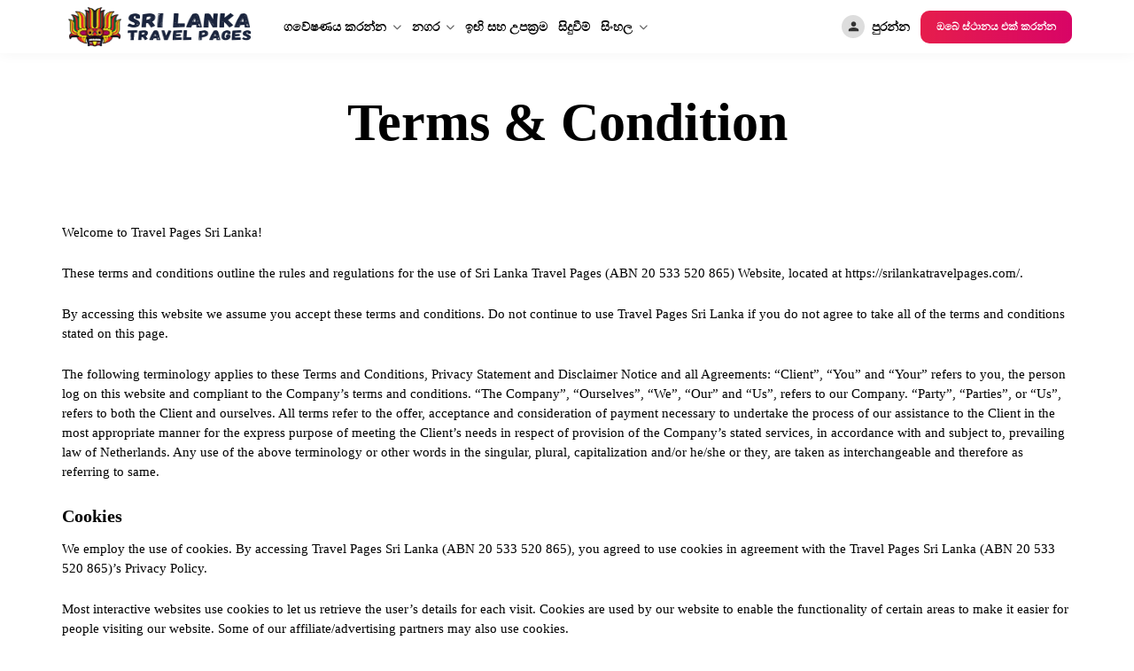

--- FILE ---
content_type: text/html; charset=UTF-8
request_url: https://srilankatravelpages.com/si/terms-condition/
body_size: 97963
content:
<!doctype html>
<html lang="si-LK" dir="ltr" prefix="og: http://ogp.me/ns#">
<head>

    <meta charset="UTF-8">
    <meta name="viewport" content="width=device-width, initial-scale=1">
    <link rel="profile" href="https://gmpg.org/xfn/11">

                <style type="text/css">
                :root {
                    --main: #e61e4d;
                    --main-shade: #d80566;
                    --minor: #000;
                    --minor-shade: #555;
                    --cursor-shade: rgba(255,255,255,.35);
                    --font-heading: Poppins;
                    --font-body: Open Sans;
                    --marker: #fff;
                    --marker-shade: #fff;
                    --marker-text: #111;
                    --marker-active: #111;
                    --marker-active-shade: #444;
                    --marker-active-text: #fff;
                }
            </style>
        	<script type="pmdelayedscript" data-perfmatters-type="text/javascript" data-cfasync="false" data-no-optimize="1" data-no-defer="1" data-no-minify="1" data-rocketlazyloadscript="1">function theChampLoadEvent(e){var t=window.onload;if(typeof window.onload!="function"){window.onload=e}else{window.onload=function(){t();e()}}}</script>
		<script type="pmdelayedscript" data-perfmatters-type="text/javascript" data-cfasync="false" data-no-optimize="1" data-no-defer="1" data-no-minify="1" data-rocketlazyloadscript="1">var theChampDefaultLang = 'si_LK', theChampCloseIconPath = 'https://srilankatravelpages.com/wp-content/plugins/utillz-login/images/close.png';</script>
		<script type="pmdelayedscript" data-cfasync="false" data-no-optimize="1" data-no-defer="1" data-no-minify="1" data-rocketlazyloadscript="1">var theChampSiteUrl = 'https://srilankatravelpages.com/si', theChampVerified = 0, theChampEmailPopup = 0, heateorSsMoreSharePopupSearchText = 'Search';</script>
			<script type="pmdelayedscript" data-cfasync="false" data-no-optimize="1" data-no-defer="1" data-no-minify="1" data-rocketlazyloadscript="1"> var theChampFBKey = '', theChampFBLang = 'en_US', theChampFbLikeMycred = 0, theChampSsga = 0, theChampCommentNotification = 0, theChampHeateorFcmRecentComments = 0, theChampFbIosLogin = 0; </script>
						<script type="pmdelayedscript" data-perfmatters-type="text/javascript" data-cfasync="false" data-no-optimize="1" data-no-defer="1" data-no-minify="1" data-rocketlazyloadscript="1">var theChampFBCommentUrl = 'https://srilankatravelpages.com/si/terms-condition/'; var theChampFBCommentColor = ''; var theChampFBCommentNumPosts = ''; var theChampFBCommentWidth = '100%'; var theChampFBCommentOrderby = ''; var theChampCommentingTabs = "wordpress,facebook,disqus", theChampGpCommentsUrl = 'https://srilankatravelpages.com/si/terms-condition/', theChampDisqusShortname = '', theChampScEnabledTabs = 'wordpress,fb', theChampScLabel = 'Leave a reply', theChampScTabLabels = {"wordpress":"Default Comments (0)","fb":"Facebook Comments","disqus":"Disqus Comments"}, theChampGpCommentsWidth = 0, theChampCommentingId = 'respond'</script>
					<style type="text/css">
						.the_champ_button_instagram span.the_champ_svg,a.the_champ_instagram span.the_champ_svg{background:radial-gradient(circle at 30% 107%,#fdf497 0,#fdf497 5%,#fd5949 45%,#d6249f 60%,#285aeb 90%)}
					.the_champ_horizontal_sharing .the_champ_svg,.heateor_ss_standard_follow_icons_container .the_champ_svg{
					color: #fff;
				border-width: 0px;
		border-style: solid;
		border-color: transparent;
	}
		.the_champ_horizontal_sharing .theChampTCBackground{
		color:#666;
	}
		.the_champ_horizontal_sharing span.the_champ_svg:hover,.heateor_ss_standard_follow_icons_container span.the_champ_svg:hover{
				border-color: transparent;
	}
		.the_champ_vertical_sharing span.the_champ_svg,.heateor_ss_floating_follow_icons_container span.the_champ_svg{
					color: #fff;
				border-width: 0px;
		border-style: solid;
		border-color: transparent;
	}
		.the_champ_vertical_sharing .theChampTCBackground{
		color:#666;
	}
		.the_champ_vertical_sharing span.the_champ_svg:hover,.heateor_ss_floating_follow_icons_container span.the_champ_svg:hover{
						border-color: transparent;
		}
	@media screen and (max-width:783px){.the_champ_vertical_sharing{display:none!important}}div.heateor_ss_mobile_footer{display:none;}@media screen and (max-width:783px){div.the_champ_bottom_sharing div.the_champ_sharing_ul .theChampTCBackground{width:100%!important;background-color:white}div.the_champ_bottom_sharing{width:100%!important;left:0!important;}div.the_champ_bottom_sharing a{width:14.285714285714% !important;margin:0!important;padding:0!important;}div.the_champ_bottom_sharing .the_champ_svg{width:100%!important;}div.the_champ_bottom_sharing div.theChampTotalShareCount{font-size:.7em!important;line-height:28px!important}div.the_champ_bottom_sharing div.theChampTotalShareText{font-size:.5em!important;line-height:0px!important}div.heateor_ss_mobile_footer{display:block;height:40px;}.the_champ_bottom_sharing{padding:0!important;display:block!important;width: auto!important;bottom:-2px!important;top: auto!important;}.the_champ_bottom_sharing .the_champ_square_count{line-height: inherit;}.the_champ_bottom_sharing .theChampSharingArrow{display:none;}.the_champ_bottom_sharing .theChampTCBackground{margin-right: 1.1em !important}}</style>
	<meta name='robots' content='index, follow, max-image-preview:large, max-snippet:-1, max-video-preview:-1' />

<!-- Easy Social Share Buttons for WordPress v.9.9 https://socialsharingplugin.com -->
<!-- / Easy Social Share Buttons for WordPress -->

	<!-- This site is optimized with the Yoast SEO Premium plugin v26.7 (Yoast SEO v26.7) - https://yoast.com/wordpress/plugins/seo/ -->
	<title>Terms &amp; Condition - Top Rated Tourist Attraction Places in Sri Lanka | Sri Lanka Travel Pages</title><style id="perfmatters-used-css">:where(.wp-block-button__link){border-radius:9999px;box-shadow:none;padding:calc(.667em + 2px) calc(1.333em + 2px);text-decoration:none;}:root :where(.wp-block-button .wp-block-button__link.is-style-outline),:root :where(.wp-block-button.is-style-outline>.wp-block-button__link){border:2px solid;padding:.667em 1.333em;}:root :where(.wp-block-button .wp-block-button__link.is-style-outline:not(.has-text-color)),:root :where(.wp-block-button.is-style-outline>.wp-block-button__link:not(.has-text-color)){color:currentColor;}:root :where(.wp-block-button .wp-block-button__link.is-style-outline:not(.has-background)),:root :where(.wp-block-button.is-style-outline>.wp-block-button__link:not(.has-background)){background-color:initial;background-image:none;}:where(.wp-block-columns){margin-bottom:1.75em;}:where(.wp-block-columns.has-background){padding:1.25em 2.375em;}:where(.wp-block-post-comments input[type=submit]){border:none;}:where(.wp-block-cover-image:not(.has-text-color)),:where(.wp-block-cover:not(.has-text-color)){color:#fff;}:where(.wp-block-cover-image.is-light:not(.has-text-color)),:where(.wp-block-cover.is-light:not(.has-text-color)){color:#000;}:root :where(.wp-block-cover h1:not(.has-text-color)),:root :where(.wp-block-cover h2:not(.has-text-color)),:root :where(.wp-block-cover h3:not(.has-text-color)),:root :where(.wp-block-cover h4:not(.has-text-color)),:root :where(.wp-block-cover h5:not(.has-text-color)),:root :where(.wp-block-cover h6:not(.has-text-color)),:root :where(.wp-block-cover p:not(.has-text-color)){color:inherit;}.wp-block-embed.alignleft,.wp-block-embed.alignright,.wp-block[data-align=left]>[data-type="core/embed"],.wp-block[data-align=right]>[data-type="core/embed"]{max-width:360px;width:100%;}.wp-block-embed.alignleft .wp-block-embed__wrapper,.wp-block-embed.alignright .wp-block-embed__wrapper,.wp-block[data-align=left]>[data-type="core/embed"] .wp-block-embed__wrapper,.wp-block[data-align=right]>[data-type="core/embed"] .wp-block-embed__wrapper{min-width:280px;}.wp-block-cover .wp-block-embed{min-height:240px;min-width:320px;}.wp-block-embed{overflow-wrap:break-word;}.wp-block-embed :where(figcaption){margin-bottom:1em;margin-top:.5em;}.wp-block-embed iframe{max-width:100%;}.wp-block-embed__wrapper{position:relative;}.wp-embed-responsive .wp-has-aspect-ratio .wp-block-embed__wrapper:before{content:"";display:block;padding-top:50%;}.wp-embed-responsive .wp-has-aspect-ratio iframe{bottom:0;height:100%;left:0;position:absolute;right:0;top:0;width:100%;}.wp-embed-responsive .wp-embed-aspect-21-9 .wp-block-embed__wrapper:before{padding-top:42.85%;}.wp-embed-responsive .wp-embed-aspect-18-9 .wp-block-embed__wrapper:before{padding-top:50%;}.wp-embed-responsive .wp-embed-aspect-16-9 .wp-block-embed__wrapper:before{padding-top:56.25%;}.wp-embed-responsive .wp-embed-aspect-4-3 .wp-block-embed__wrapper:before{padding-top:75%;}.wp-embed-responsive .wp-embed-aspect-1-1 .wp-block-embed__wrapper:before{padding-top:100%;}.wp-embed-responsive .wp-embed-aspect-9-16 .wp-block-embed__wrapper:before{padding-top:177.77%;}.wp-embed-responsive .wp-embed-aspect-1-2 .wp-block-embed__wrapper:before{padding-top:200%;}:where(.wp-block-file){margin-bottom:1.5em;}:where(.wp-block-file__button){border-radius:2em;display:inline-block;padding:.5em 1em;}:where(.wp-block-file__button):where(a):active,:where(.wp-block-file__button):where(a):focus,:where(.wp-block-file__button):where(a):hover,:where(.wp-block-file__button):where(a):visited{box-shadow:none;color:#fff;opacity:.85;text-decoration:none;}:where(.wp-block-form-input__input){font-size:1em;margin-bottom:.5em;padding:0 .5em;}:where(.wp-block-form-input__input)[type=date],:where(.wp-block-form-input__input)[type=datetime-local],:where(.wp-block-form-input__input)[type=datetime],:where(.wp-block-form-input__input)[type=email],:where(.wp-block-form-input__input)[type=month],:where(.wp-block-form-input__input)[type=number],:where(.wp-block-form-input__input)[type=password],:where(.wp-block-form-input__input)[type=search],:where(.wp-block-form-input__input)[type=tel],:where(.wp-block-form-input__input)[type=text],:where(.wp-block-form-input__input)[type=time],:where(.wp-block-form-input__input)[type=url],:where(.wp-block-form-input__input)[type=week]{border-style:solid;border-width:1px;line-height:2;min-height:2em;}:where(.wp-block-group.wp-block-group-is-layout-constrained){position:relative;}@keyframes show-content-image{0%{visibility:hidden;}99%{visibility:hidden;}to{visibility:visible;}}@keyframes turn-on-visibility{0%{opacity:0;}to{opacity:1;}}@keyframes turn-off-visibility{0%{opacity:1;visibility:visible;}99%{opacity:0;visibility:visible;}to{opacity:0;visibility:hidden;}}@keyframes lightbox-zoom-in{0%{transform:translate(calc(( -100vw + var(--wp--lightbox-scrollbar-width) ) / 2 + var(--wp--lightbox-initial-left-position)),calc(-50vh + var(--wp--lightbox-initial-top-position))) scale(var(--wp--lightbox-scale));}to{transform:translate(-50%,-50%) scale(1);}}@keyframes lightbox-zoom-out{0%{transform:translate(-50%,-50%) scale(1);visibility:visible;}99%{visibility:visible;}to{transform:translate(calc(( -100vw + var(--wp--lightbox-scrollbar-width) ) / 2 + var(--wp--lightbox-initial-left-position)),calc(-50vh + var(--wp--lightbox-initial-top-position))) scale(var(--wp--lightbox-scale));visibility:hidden;}}:where(.wp-block-latest-comments:not([style*=line-height] .wp-block-latest-comments__comment)){line-height:1.1;}:where(.wp-block-latest-comments:not([style*=line-height] .wp-block-latest-comments__comment-excerpt p)){line-height:1.8;}:root :where(.wp-block-latest-posts.is-grid){padding:0;}:root :where(.wp-block-latest-posts.wp-block-latest-posts__list){padding-left:0;}ol,ul{box-sizing:border-box;}:root :where(.wp-block-list.has-background){padding:1.25em 2.375em;}:where(.wp-block-navigation.has-background .wp-block-navigation-item a:not(.wp-element-button)),:where(.wp-block-navigation.has-background .wp-block-navigation-submenu a:not(.wp-element-button)){padding:.5em 1em;}:where(.wp-block-navigation .wp-block-navigation__submenu-container .wp-block-navigation-item a:not(.wp-element-button)),:where(.wp-block-navigation .wp-block-navigation__submenu-container .wp-block-navigation-submenu a:not(.wp-element-button)),:where(.wp-block-navigation .wp-block-navigation__submenu-container .wp-block-navigation-submenu button.wp-block-navigation-item__content),:where(.wp-block-navigation .wp-block-navigation__submenu-container .wp-block-pages-list__item button.wp-block-navigation-item__content){padding:.5em 1em;}@keyframes overlay-menu__fade-in-animation{0%{opacity:0;transform:translateY(.5em);}to{opacity:1;transform:translateY(0);}}:root :where(p.has-background){padding:1.25em 2.375em;}:where(p.has-text-color:not(.has-link-color)) a{color:inherit;}:where(.wp-block-post-comments-form input:not([type=submit])),:where(.wp-block-post-comments-form textarea){border:1px solid #949494;font-family:inherit;font-size:1em;}:where(.wp-block-post-comments-form input:where(:not([type=submit]):not([type=checkbox]))),:where(.wp-block-post-comments-form textarea){padding:calc(.667em + 2px);}:where(.wp-block-post-excerpt){box-sizing:border-box;margin-bottom:var(--wp--style--block-gap);margin-top:var(--wp--style--block-gap);}:where(.wp-block-preformatted.has-background){padding:1.25em 2.375em;}:where(.wp-block-search__button){border:1px solid #ccc;padding:6px 10px;}:where(.wp-block-search__input){appearance:none;border:1px solid #949494;flex-grow:1;font-family:inherit;font-size:inherit;font-style:inherit;font-weight:inherit;letter-spacing:inherit;line-height:inherit;margin-left:0;margin-right:0;min-width:3rem;padding:8px;text-decoration:unset !important;text-transform:inherit;}:where(.wp-block-search__button-inside .wp-block-search__inside-wrapper){background-color:#fff;border:1px solid #949494;box-sizing:border-box;padding:4px;}:where(.wp-block-search__button-inside .wp-block-search__inside-wrapper) :where(.wp-block-search__button){padding:4px 8px;}:root :where(.wp-block-separator.is-style-dots){height:auto;line-height:1;text-align:center;}:root :where(.wp-block-separator.is-style-dots):before{color:currentColor;content:"···";font-family:serif;font-size:1.5em;letter-spacing:2em;padding-left:2em;}:root :where(.wp-block-site-logo.is-style-rounded){border-radius:9999px;}:root :where(.wp-block-social-links .wp-social-link a){padding:.25em;}:root :where(.wp-block-social-links.is-style-logos-only .wp-social-link a){padding:0;}:root :where(.wp-block-social-links.is-style-pill-shape .wp-social-link a){padding-left:.6666666667em;padding-right:.6666666667em;}:root :where(.wp-block-tag-cloud.is-style-outline){display:flex;flex-wrap:wrap;gap:1ch;}:root :where(.wp-block-tag-cloud.is-style-outline a){border:1px solid;font-size:unset !important;margin-right:0;padding:1ch 2ch;text-decoration:none !important;}:root :where(.wp-block-table-of-contents){box-sizing:border-box;}:where(.wp-block-term-description){box-sizing:border-box;margin-bottom:var(--wp--style--block-gap);margin-top:var(--wp--style--block-gap);}:where(pre.wp-block-verse){font-family:inherit;}:root{--wp-block-synced-color:#7a00df;--wp-block-synced-color--rgb:122,0,223;--wp-bound-block-color:var(--wp-block-synced-color);--wp-editor-canvas-background:#ddd;--wp-admin-theme-color:#007cba;--wp-admin-theme-color--rgb:0,124,186;--wp-admin-theme-color-darker-10:#006ba1;--wp-admin-theme-color-darker-10--rgb:0,107,160.5;--wp-admin-theme-color-darker-20:#005a87;--wp-admin-theme-color-darker-20--rgb:0,90,135;--wp-admin-border-width-focus:2px;}@media (min-resolution:192dpi){:root{--wp-admin-border-width-focus:1.5px;}}:root{--wp--preset--font-size--normal:16px;--wp--preset--font-size--huge:42px;}html :where(.has-border-color){border-style:solid;}html :where([style*=border-top-color]){border-top-style:solid;}html :where([style*=border-right-color]){border-right-style:solid;}html :where([style*=border-bottom-color]){border-bottom-style:solid;}html :where([style*=border-left-color]){border-left-style:solid;}html :where([style*=border-width]){border-style:solid;}html :where([style*=border-top-width]){border-top-style:solid;}html :where([style*=border-right-width]){border-right-style:solid;}html :where([style*=border-bottom-width]){border-bottom-style:solid;}html :where([style*=border-left-width]){border-left-style:solid;}html :where(img[class*=wp-image-]){height:auto;max-width:100%;}:where(figure){margin:0 0 1em;}html :where(.is-position-sticky){--wp-admin--admin-bar--position-offset:var(--wp-admin--admin-bar--height,0px);}@media screen and (max-width:600px){html :where(.is-position-sticky){--wp-admin--admin-bar--position-offset:0px;}}.brk-carousel-search .rz-search-form .rz-search-mods>.rz-mod>.rz-form-group{padding:0;margin-bottom:0;}.brk-carousel-search .rz-search-form .rz-search-mods>.rz-mod>.rz-form-group>.rz-heading{display:none;}.brk-carousel-search .rz-search-form .rz-search-mods>.rz-mod>.rz-form-group>.rz-select2 select{background-color:transparent;}.brk-carousel-search .rz-search-form .rz-search-mods>.rz-mod>.rz-form-group>.rz-select2 .select2-container .select2-selection--single{height:61px;background-color:transparent;box-shadow:none;border-radius:0;}@media (max-width:767.98px){.brk-carousel-search .rz-search-form .rz-search-mods>.rz-mod>.rz-form-group>.rz-select2 .select2-container .select2-selection--single{height:51px;}}.brk-carousel-search .rz-search-form .rz-search-mods>.rz-mod>.rz-form-group>.rz-select2 .select2-container .select2-selection--single .select2-selection__rendered{line-height:61px;}@media (max-width:767.98px){.brk-carousel-search .rz-search-form .rz-search-mods>.rz-mod>.rz-form-group>.rz-select2 .select2-container .select2-selection--single .select2-selection__rendered{line-height:51px;}}.brk-carousel-search .rz-search-form .rz-search-mods>.rz-mod>.rz-form-group>.rz-select2>.select2-container.select2-container--open .select2-selection__arrow,.brk-carousel-search .rz-search-form .rz-search-mods>.rz-mod>.rz-form-group>.rz-select2>.select2-container .select2-selection .select2-selection__arrow{height:61px;}@media (max-width:767.98px){.brk-carousel-search .rz-search-form .rz-search-mods>.rz-mod>.rz-form-group>.rz-select2>.select2-container.select2-container--open .select2-selection__arrow,.brk-carousel-search .rz-search-form .rz-search-mods>.rz-mod>.rz-form-group>.rz-select2>.select2-container .select2-selection .select2-selection__arrow{height:51px;}}.brk-carousel-search .rz-search-form .rz-search-mods>.rz-mod>.rz-form-group .rz-calendar-picker>.rz-heading{display:none;}.fa,.fab,.fad,.fal,.far,.fas{-moz-osx-font-smoothing:grayscale;-webkit-font-smoothing:antialiased;display:inline-block;font-style:normal;font-variant:normal;text-rendering:auto;line-height:1;}@-webkit-keyframes fa-spin{0%{-webkit-transform:rotate(0deg);transform:rotate(0deg);}to{-webkit-transform:rotate(1turn);transform:rotate(1turn);}}@keyframes fa-spin{0%{-webkit-transform:rotate(0deg);transform:rotate(0deg);}to{-webkit-transform:rotate(1turn);transform:rotate(1turn);}}.fa-arrow-left:before{content:"";}.fa-arrow-right:before{content:"";}.fa-cloud-upload-alt:before{content:"";}.fa-home:before{content:"";}.fa-sync:before{content:"";}.fa-times:before{content:"";}.fa-unlock:before{content:"";}@font-face{font-family:"Font Awesome 5 Brands";font-style:normal;font-weight:400;font-display:swap;src:url("https://srilankatravelpages.com/wp-content/cache/min/1/wp-content/plugins/routiz/assets/dist/fonts/font-awesome/css/../../../../../../../../../../../plugins/routiz/assets/dist/fonts/font-awesome/webfonts/fa-brands-400.eot");src:url("https://srilankatravelpages.com/wp-content/cache/min/1/wp-content/plugins/routiz/assets/dist/fonts/font-awesome/css/../../../../../../../../../../../plugins/routiz/assets/dist/fonts/font-awesome/webfonts/fa-brands-400.eot?#iefix") format("embedded-opentype"),url("https://srilankatravelpages.com/wp-content/cache/min/1/wp-content/plugins/routiz/assets/dist/fonts/font-awesome/css/../../../../../../../../../../../plugins/routiz/assets/dist/fonts/font-awesome/webfonts/fa-brands-400.woff2") format("woff2"),url("https://srilankatravelpages.com/wp-content/cache/min/1/wp-content/plugins/routiz/assets/dist/fonts/font-awesome/css/../../../../../../../../../../../plugins/routiz/assets/dist/fonts/font-awesome/webfonts/fa-brands-400.woff") format("woff"),url("https://srilankatravelpages.com/wp-content/cache/min/1/wp-content/plugins/routiz/assets/dist/fonts/font-awesome/css/../../../../../../../../../../../plugins/routiz/assets/dist/fonts/font-awesome/webfonts/fa-brands-400.ttf") format("truetype"),url("https://srilankatravelpages.com/wp-content/cache/min/1/wp-content/plugins/routiz/assets/dist/fonts/font-awesome/css/../../../../../../../../../../../plugins/routiz/assets/dist/fonts/font-awesome/webfonts/fa-brands-400.svg#fontawesome") format("svg");}@font-face{font-family:"Font Awesome 5 Free";font-style:normal;font-weight:400;font-display:swap;src:url("https://srilankatravelpages.com/wp-content/cache/min/1/wp-content/plugins/routiz/assets/dist/fonts/font-awesome/css/../../../../../../../../../../../plugins/routiz/assets/dist/fonts/font-awesome/webfonts/fa-regular-400.eot");src:url("https://srilankatravelpages.com/wp-content/cache/min/1/wp-content/plugins/routiz/assets/dist/fonts/font-awesome/css/../../../../../../../../../../../plugins/routiz/assets/dist/fonts/font-awesome/webfonts/fa-regular-400.eot?#iefix") format("embedded-opentype"),url("https://srilankatravelpages.com/wp-content/cache/min/1/wp-content/plugins/routiz/assets/dist/fonts/font-awesome/css/../../../../../../../../../../../plugins/routiz/assets/dist/fonts/font-awesome/webfonts/fa-regular-400.woff2") format("woff2"),url("https://srilankatravelpages.com/wp-content/cache/min/1/wp-content/plugins/routiz/assets/dist/fonts/font-awesome/css/../../../../../../../../../../../plugins/routiz/assets/dist/fonts/font-awesome/webfonts/fa-regular-400.woff") format("woff"),url("https://srilankatravelpages.com/wp-content/cache/min/1/wp-content/plugins/routiz/assets/dist/fonts/font-awesome/css/../../../../../../../../../../../plugins/routiz/assets/dist/fonts/font-awesome/webfonts/fa-regular-400.ttf") format("truetype"),url("https://srilankatravelpages.com/wp-content/cache/min/1/wp-content/plugins/routiz/assets/dist/fonts/font-awesome/css/../../../../../../../../../../../plugins/routiz/assets/dist/fonts/font-awesome/webfonts/fa-regular-400.svg#fontawesome") format("svg");}@font-face{font-family:"Font Awesome 5 Free";font-style:normal;font-weight:900;font-display:swap;src:url("https://srilankatravelpages.com/wp-content/cache/min/1/wp-content/plugins/routiz/assets/dist/fonts/font-awesome/css/../../../../../../../../../../../plugins/routiz/assets/dist/fonts/font-awesome/webfonts/fa-solid-900.eot");src:url("https://srilankatravelpages.com/wp-content/cache/min/1/wp-content/plugins/routiz/assets/dist/fonts/font-awesome/css/../../../../../../../../../../../plugins/routiz/assets/dist/fonts/font-awesome/webfonts/fa-solid-900.eot?#iefix") format("embedded-opentype"),url("https://srilankatravelpages.com/wp-content/cache/min/1/wp-content/plugins/routiz/assets/dist/fonts/font-awesome/css/../../../../../../../../../../../plugins/routiz/assets/dist/fonts/font-awesome/webfonts/fa-solid-900.woff2") format("woff2"),url("https://srilankatravelpages.com/wp-content/cache/min/1/wp-content/plugins/routiz/assets/dist/fonts/font-awesome/css/../../../../../../../../../../../plugins/routiz/assets/dist/fonts/font-awesome/webfonts/fa-solid-900.woff") format("woff"),url("https://srilankatravelpages.com/wp-content/cache/min/1/wp-content/plugins/routiz/assets/dist/fonts/font-awesome/css/../../../../../../../../../../../plugins/routiz/assets/dist/fonts/font-awesome/webfonts/fa-solid-900.ttf") format("truetype"),url("https://srilankatravelpages.com/wp-content/cache/min/1/wp-content/plugins/routiz/assets/dist/fonts/font-awesome/css/../../../../../../../../../../../plugins/routiz/assets/dist/fonts/font-awesome/webfonts/fa-solid-900.svg#fontawesome") format("svg");}.fa,.far,.fas{font-family:"Font Awesome 5 Free";}.fa,.fas{font-weight:900;}@font-face{font-family:"material-icons";src:url("https://srilankatravelpages.com/wp-content/cache/min/1/wp-content/plugins/routiz/assets/dist/fonts/material-icons/../../../../../../../../../../plugins/routiz/assets/dist/fonts/material-icons/material-icons.ttf?x4ej7j") format("truetype"),url("https://srilankatravelpages.com/wp-content/cache/min/1/wp-content/plugins/routiz/assets/dist/fonts/material-icons/../../../../../../../../../../plugins/routiz/assets/dist/fonts/material-icons/material-icons.woff?x4ej7j") format("woff"),url("https://srilankatravelpages.com/wp-content/cache/min/1/wp-content/plugins/routiz/assets/dist/fonts/material-icons/../../../../../../../../../../plugins/routiz/assets/dist/fonts/material-icons/material-icons.svg?x4ej7j#material-icons") format("svg");font-weight:400;font-style:normal;font-display:swap;}[class^="material-icon-"],[class*=" material-icon-"]{font-family:"material-icons" !important;speak:none;font-style:normal;font-weight:400;font-variant:normal;text-transform:none;line-height:1;-webkit-font-smoothing:antialiased;-moz-osx-font-smoothing:grayscale;}.material-icon-menu:before{content:"";}.material-icon-person:before{content:"";}.material-icon-search:before{content:"";}@font-face{font-family:"amenities";src:url("https://srilankatravelpages.com/wp-content/cache/min/1/wp-content/plugins/routiz/assets/dist/fonts/amenities/../../../../../../../../../../plugins/routiz/assets/dist/fonts/amenities/amenities.eot?e9oro8");src:url("https://srilankatravelpages.com/wp-content/cache/min/1/wp-content/plugins/routiz/assets/dist/fonts/amenities/../../../../../../../../../../plugins/routiz/assets/dist/fonts/amenities/amenities.eot?e9oro8#iefix") format("embedded-opentype"),url("https://srilankatravelpages.com/wp-content/cache/min/1/wp-content/plugins/routiz/assets/dist/fonts/amenities/../../../../../../../../../../plugins/routiz/assets/dist/fonts/amenities/amenities.ttf?e9oro8") format("truetype"),url("https://srilankatravelpages.com/wp-content/cache/min/1/wp-content/plugins/routiz/assets/dist/fonts/amenities/../../../../../../../../../../plugins/routiz/assets/dist/fonts/amenities/amenities.woff?e9oro8") format("woff"),url("https://srilankatravelpages.com/wp-content/cache/min/1/wp-content/plugins/routiz/assets/dist/fonts/amenities/../../../../../../../../../../plugins/routiz/assets/dist/fonts/amenities/amenities.svg?e9oro8#amenities") format("svg");font-weight:400;font-style:normal;font-display:swap;}[class^="icon-amts-"],[class*=" icon-amts-"]{font-family:"amenities" !important;speak:none;font-style:normal;font-weight:400;font-variant:normal;text-transform:none;line-height:1;-webkit-font-smoothing:antialiased;-moz-osx-font-smoothing:grayscale;}:root{--name:#000;--border:#ddd;--field-bg:#f1f1f1;--field-white:#fff;--field-black:#000;--field-text:#111;--field-disabled-bg:#f1f1f1;--field-disabled-text:#bbb;--field-placeholder:#666;--field-shadow:inset 0 0 0 1px #111,0 3px 8px 0 rgba(0,0,0,.1);--field-repeater-row:#f1f1f1;--field-repeater-row-expand:#222;--field-repeater-content-shadow:0 0 15px 0 rgba(0,0,0,.08);}.rz-no-select{-webkit-user-select:none;-moz-user-select:none;-ms-user-select:none;user-select:none;}.rz-none{display:none !important;}.rz-block{display:block !important;}.rz-text-center{text-align:center;}.rz-w-100{width:100% !important;}.rz-mr-1{margin-right:.5rem !important;}.rz-mb-0{margin-bottom:0 !important;}@-webkit-keyframes rz-reploader{0%,80%,to{opacity:0;}40%{opacity:1;}}@keyframes rz-reploader{0%,80%,to{opacity:0;}40%{opacity:1;}}.rz-button{position:relative;display:inline-block;padding:10px 20px;margin:0;font-size:15px;line-height:21px;text-align:center;-webkit-user-select:none;-moz-user-select:none;-ms-user-select:none;user-select:none;background:transparent;background-color:#111;color:#fff;border:0;font-weight:600;border-radius:10px;text-decoration:none !important;vertical-align:middle;white-space:nowrap;cursor:pointer;}.rz-button:active,.rz-button:focus{color:#fff;}.rz-button:hover{background-color:#222;color:#fff;}.rz-button.rz-small{padding:6px 18px;line-height:23px;min-width:0;font-size:12px;}.rz-button.rz-large{padding:10px 22px;line-height:23px;}@media (max-width:991.98px){.rz-button.rz-large{padding:10px 20px;line-height:21px;}}.rz-button>i{font-style:normal;}.rz-button .rz-preloader{position:absolute;top:50%;left:50%;opacity:0;color:#fff;font-size:18px;z-index:2;}.rz-preloader{position:absolute;top:50%;left:50%;opacity:0;padding:10px;border-radius:50%;font-size:0;margin:-21px 0 0 -20px;background-color:transparent;color:var(--name);pointer-events:none;}.rz-preloader i{font-size:20px;vertical-align:top;}.rz-overlay{position:fixed;top:0;right:0;bottom:0;left:0;transition:all .3s;display:none;background-color:#fff;opacity:.98;z-index:900;}.rz-modal{position:fixed;top:50%;left:50%;transform:translateY(-50.09%);display:none;flex-direction:column;max-height:85vh;min-height:164px;width:700px;margin-left:-350px;background-color:#fff;border:1px solid #ddd;border-radius:10px;box-shadow:0 6px 32px rgba(0,0,0,.03);z-index:1000;-webkit-backface-visibility:hidden;backface-visibility:hidden;-webkit-font-smoothing:subpixel-antialiased;}@media (max-width:991.98px){.rz-modal{flex-direction:column;width:auto !important;max-height:none;top:0;right:0;bottom:0;left:0;transform:translateY(0);margin-left:0 !important;box-shadow:none;border-radius:0;}}.rz-modal .rz-close{position:absolute;top:0;right:0;padding:1.5rem;}@media (max-width:991.98px){.rz-modal .rz-close{padding:1rem;}}.rz-modal>.rz-preloader{margin-top:0;}.rz-modal .rz-modal-heading{padding:1.5rem;}.rz-modal .rz-modal-heading.rz--border{border-bottom:1px solid #ddd;}@media (max-width:991.98px){.rz-modal .rz-modal-heading{padding:1rem;border-bottom:1px solid #ededed;}}.rz-modal .rz-modal-heading .rz--title{padding:0;margin:0;font-size:19px;line-height:35px;text-align:center;font-weight:600;}@media (max-width:991.98px){.rz-modal .rz-modal-heading .rz--title{font-size:17px;text-align:left;}}.rz-modal .rz-modal-content{position:relative;display:flex;flex-direction:column;flex:1;width:100%;overflow-y:hidden;}.rz-modal .rz-modal-append{display:flex;flex-direction:column;flex:1;min-height:0;}.rz-modal .rz-modal-container{position:relative;width:100%;padding:1.75rem 1.5rem;overflow-y:auto;}@media (max-width:767.98px){.rz-modal .rz-modal-container{padding:1rem;}}.rz-modal .rz-modal-footer{padding:1.5rem;margin-top:auto;text-align:center;}.rz-modal .rz-modal-footer.rz--top-border{border-top:1px solid #ddd;}@media (max-width:991.98px){.rz-modal .rz-modal-footer .rz-button{width:100%;}}@media (max-width:767.98px){.rz-modal .rz-modal-footer{padding:1rem;}}[class~=rz-grid]{box-sizing:border-box;display:flex;flex-flow:row wrap;margin:0 -.75rem;}[class*=rz-col-],[class~=rz-col]{box-sizing:border-box;padding:0 .75rem;max-width:100%;}[class~=rz-col]{flex:1 1 0%;}[class*=rz-col-]{flex:0 0 auto;}[class~=rz-grid][class*=rz-col-],[class~=rz-grid][class~=rz-col]{margin:0;padding:0;}[class*=rz-grid][class*=-no-gutter]{margin:0;}[class*=rz-grid][class*=-no-gutter]>[class*=rz-col-],[class*=rz-grid][class*=-no-gutter]>[class~=rz-col]{padding:0;}[class*=rz-grid][class*=-no-wrap]{flex-wrap:nowrap;}[class*=rz-grid][class*=-noBottom]>[class*=rz-col-],[class*=rz-grid][class*=-noBottom]>[class~=rz-col]{padding-bottom:0;}[class*=rz-col-][class*=-top]{align-self:flex-start;}[class*=rz-col-][class*=-middle]{align-self:center;}[class*=rz-col-][class*=-bottom]{align-self:flex-end;}[class*=rz-col-][class*=-first]{order:-1;}[class*=rz-col-][class*=-last]{order:1;}[class~=rz-grid]>[class*=rz-col-1]{flex-basis:8.3333333333%;max-width:8.3333333333%;}[class~=rz-grid]>[class*=rz-col-2]{flex-basis:16.6666666667%;max-width:16.6666666667%;}[class~=rz-grid]>[class*=rz-col-3]{flex-basis:25%;max-width:25%;}[class~=rz-grid]>[class*=rz-col-4]{flex-basis:33.3333333333%;max-width:33.3333333333%;}[class~=rz-grid]>[class*=rz-col-5]{flex-basis:41.6666666667%;max-width:41.6666666667%;}[class~=rz-grid]>[class*=rz-col-6]{flex-basis:50%;max-width:50%;}[class~=rz-grid]>[class*=rz-col-7]{flex-basis:58.3333333333%;max-width:58.3333333333%;}[class~=rz-grid]>[class*=rz-col-8]{flex-basis:66.6666666667%;max-width:66.6666666667%;}[class~=rz-grid]>[class*=rz-col-9]{flex-basis:75%;max-width:75%;}[class~=rz-grid]>[class*=rz-col-10]{flex-basis:83.3333333333%;max-width:83.3333333333%;}[class~=rz-grid]>[class*=rz-col-11]{flex-basis:91.6666666667%;max-width:91.6666666667%;}[class~=rz-grid]>[class*=rz-col-12]{flex-basis:100%;max-width:100%;}@media (max-width:1199.98px){[class~=rz-grid]>[class*=-xl-1]{flex-basis:8.3333333333%;max-width:8.3333333333%;}[class~=rz-grid]>[class*=-xl-2]{flex-basis:16.6666666667%;max-width:16.6666666667%;}[class~=rz-grid]>[class*=-xl-3]{flex-basis:25%;max-width:25%;}[class~=rz-grid]>[class*=-xl-4]{flex-basis:33.3333333333%;max-width:33.3333333333%;}[class~=rz-grid]>[class*=-xl-5]{flex-basis:41.6666666667%;max-width:41.6666666667%;}[class~=rz-grid]>[class*=-xl-6]{flex-basis:50%;max-width:50%;}[class~=rz-grid]>[class*=-xl-7]{flex-basis:58.3333333333%;max-width:58.3333333333%;}[class~=rz-grid]>[class*=-xl-8]{flex-basis:66.6666666667%;max-width:66.6666666667%;}[class~=rz-grid]>[class*=-xl-9]{flex-basis:75%;max-width:75%;}[class~=rz-grid]>[class*=-xl-10]{flex-basis:83.3333333333%;max-width:83.3333333333%;}[class~=rz-grid]>[class*=-xl-11]{flex-basis:91.6666666667%;max-width:91.6666666667%;}[class~=rz-grid]>[class*=-xl-12]{flex-basis:100%;max-width:100%;}[class~=rz-grid] [class*=-xl-first]{order:-1;}[class~=rz-grid] [class*=-xl-last]{order:1;}}@media (max-width:991.98px){[class~=rz-grid]>[class*=-lg-1]{flex-basis:8.3333333333%;max-width:8.3333333333%;}[class~=rz-grid]>[class*=-lg-2]{flex-basis:16.6666666667%;max-width:16.6666666667%;}[class~=rz-grid]>[class*=-lg-3]{flex-basis:25%;max-width:25%;}[class~=rz-grid]>[class*=-lg-4]{flex-basis:33.3333333333%;max-width:33.3333333333%;}[class~=rz-grid]>[class*=-lg-5]{flex-basis:41.6666666667%;max-width:41.6666666667%;}[class~=rz-grid]>[class*=-lg-6]{flex-basis:50%;max-width:50%;}[class~=rz-grid]>[class*=-lg-7]{flex-basis:58.3333333333%;max-width:58.3333333333%;}[class~=rz-grid]>[class*=-lg-8]{flex-basis:66.6666666667%;max-width:66.6666666667%;}[class~=rz-grid]>[class*=-lg-9]{flex-basis:75%;max-width:75%;}[class~=rz-grid]>[class*=-lg-10]{flex-basis:83.3333333333%;max-width:83.3333333333%;}[class~=rz-grid]>[class*=-lg-11]{flex-basis:91.6666666667%;max-width:91.6666666667%;}[class~=rz-grid]>[class*=-lg-12]{flex-basis:100%;max-width:100%;}[class~=rz-grid] [class*=-lg-first]{order:-1;}[class~=rz-grid] [class*=-lg-last]{order:1;}}@media (max-width:767.98px){[class~=rz-grid]>[class*=-md-1]{flex-basis:8.3333333333%;max-width:8.3333333333%;}[class~=rz-grid]>[class*=-md-2]{flex-basis:16.6666666667%;max-width:16.6666666667%;}[class~=rz-grid]>[class*=-md-3]{flex-basis:25%;max-width:25%;}[class~=rz-grid]>[class*=-md-4]{flex-basis:33.3333333333%;max-width:33.3333333333%;}[class~=rz-grid]>[class*=-md-5]{flex-basis:41.6666666667%;max-width:41.6666666667%;}[class~=rz-grid]>[class*=-md-6]{flex-basis:50%;max-width:50%;}[class~=rz-grid]>[class*=-md-7]{flex-basis:58.3333333333%;max-width:58.3333333333%;}[class~=rz-grid]>[class*=-md-8]{flex-basis:66.6666666667%;max-width:66.6666666667%;}[class~=rz-grid]>[class*=-md-9]{flex-basis:75%;max-width:75%;}[class~=rz-grid]>[class*=-md-10]{flex-basis:83.3333333333%;max-width:83.3333333333%;}[class~=rz-grid]>[class*=-md-11]{flex-basis:91.6666666667%;max-width:91.6666666667%;}[class~=rz-grid]>[class*=-md-12]{flex-basis:100%;max-width:100%;}[class~=rz-grid] [class*=-md-first]{order:-1;}[class~=rz-grid] [class*=-md-last]{order:1;}}@media (max-width:575.98px){[class~=rz-grid]>[class*=-sm-1]{flex-basis:8.3333333333%;max-width:8.3333333333%;}[class~=rz-grid]>[class*=-sm-2]{flex-basis:16.6666666667%;max-width:16.6666666667%;}[class~=rz-grid]>[class*=-sm-3]{flex-basis:25%;max-width:25%;}[class~=rz-grid]>[class*=-sm-4]{flex-basis:33.3333333333%;max-width:33.3333333333%;}[class~=rz-grid]>[class*=-sm-5]{flex-basis:41.6666666667%;max-width:41.6666666667%;}[class~=rz-grid]>[class*=-sm-6]{flex-basis:50%;max-width:50%;}[class~=rz-grid]>[class*=-sm-7]{flex-basis:58.3333333333%;max-width:58.3333333333%;}[class~=rz-grid]>[class*=-sm-8]{flex-basis:66.6666666667%;max-width:66.6666666667%;}[class~=rz-grid]>[class*=-sm-9]{flex-basis:75%;max-width:75%;}[class~=rz-grid]>[class*=-sm-10]{flex-basis:83.3333333333%;max-width:83.3333333333%;}[class~=rz-grid]>[class*=-sm-11]{flex-basis:91.6666666667%;max-width:91.6666666667%;}[class~=rz-grid]>[class*=-sm-12]{flex-basis:100%;max-width:100%;}[class~=rz-grid] [class*=-sm-first]{order:-1;}[class~=rz-grid] [class*=-sm-last]{order:1;}}@media (max-width:1199.98px){[class*=xl-hidden]{display:none;}}@media (max-width:991.98px){[class*=lg-hidden]{display:none;}}@media (max-width:767.98px){[class*=md-hidden]{display:none;}}@media (max-width:575.98px){[class*=sm-hidden]{display:none;}}.rz-close{transition:all .3s;font-size:20px;color:#000;}.rz-close i{transition:all .3s;display:inline-block;height:35px;min-width:35px;padding:0 4px;margin:0 2px;background-color:#fff;color:#111;font-size:16px;line-height:35px;border-radius:50%;text-decoration:none;text-align:center;box-shadow:inset 0 0 0 1px #ddd;}@media (min-width:1025px){.rz-close:hover i{background-color:#111;color:#fff;box-shadow:inset 0 0 0 1px #111;}}.rz-modal-conversation,.rz-modal-favorites{width:500px;margin-left:-250px;}.rz-modal-conversation .rz-modal-content{padding:0;overflow-y:hidden;}.rz-modal-conversation .rz-modal-append{display:flex;flex-direction:column;}.rz-modal-conversation .rz-modal-container{padding:0;}.rz-modal-more-filters [data-input-type=stepper] .rz-heading{margin-bottom:0;}.rz-modal-signin{width:480px;margin-left:-240px;}.rz-modal-signin .rz-modal-footer .rz-button{display:block;max-width:370px;margin:0 auto;}.rz-modal-signin .rz-modal-container{padding-bottom:0;max-width:420px;margin:0 auto;}.rz-modal-signin .rz-inline-group{display:none;}.rz-lost-pass-link{font-weight:600;text-decoration:none;}.rz-standard-role{max-width:280px;margin:2.5rem auto 3rem;text-align:center;}.rz-standard-role ul{display:flex;flex-wrap:wrap;list-style:none;margin:0 -.75rem;font-weight:600;}.rz-standard-role li{flex:1;margin:0 .75rem;}.rz-standard-role a{display:block;padding:1rem;border:3px solid #555;border-radius:10px;text-decoration:none;}@media (min-width:1025px){.rz-standard-role a:hover{background-color:#f1f1f1;}}.rz-standard-role img{max-width:56px;max-height:56px;}.rz-standard-role input{display:none;}.rz-signin-errors,.rz-signin-success{display:none;width:100%;padding:10px 13px;margin:0 .75rem 1.5rem;background-color:#f9eaec;color:#f67884;font-weight:700;border-radius:10px;}.rz-active.rz-signin-success,.rz-signin-errors.rz-active{display:block;}.rz-signin-errors ul,.rz-signin-success ul{margin:0;list-style:none;}.rz-signin-success{background-color:#eaffe9;color:#399136;}.rz-signin-tabs{margin:0 0 1.5rem;}.rz-signin-tabs ul{display:flex;justify-content:center;list-style:none;margin:0;}.rz-signin-tabs li.rz-active a:before,.rz-signin-tabs li:hover a:before{opacity:1;}.rz-signin-tabs a{position:relative;display:block;text-decoration:none;margin:0 12px;line-height:29px;border-radius:50px;color:#111;font-weight:800;font-size:13px;}.rz-signin-tabs a:before{position:absolute;right:0;bottom:0;left:0;transition:all .3s;content:"";opacity:0;height:2px;background-color:#111;}.rz-signin-section{display:none;}.rz-signin-section.rz-active{display:block;}.rz-signin-section p{font-size:13px;color:#777;}.rz-boxes-action .rz-form-group{margin-bottom:0;}.rz-boxes-action .rz-form-group select{background-color:#fff;border:1px solid #ddd;}:root{--woocommerce:#720eec;--wc-green:#7ad03a;--wc-red:#a00;--wc-orange:#ffba00;--wc-blue:#2ea2cc;--wc-primary:#720eec;--wc-primary-text:#fcfbfe;--wc-secondary:#e9e6ed;--wc-secondary-text:#515151;--wc-highlight:#958e09;--wc-highligh-text:white;--wc-content-bg:#fff;--wc-subtext:#767676;--wc-form-border-color:rgba(32,7,7,.8);--wc-form-border-radius:4px;--wc-form-border-width:1px;}.woocommerce #content div.product div.images,.woocommerce div.product div.images,.woocommerce-page #content div.product div.images,.woocommerce-page div.product div.images{float:left;width:48%;}.woocommerce #content div.product div.thumbnails::after,.woocommerce #content div.product div.thumbnails::before,.woocommerce div.product div.thumbnails::after,.woocommerce div.product div.thumbnails::before,.woocommerce-page #content div.product div.thumbnails::after,.woocommerce-page #content div.product div.thumbnails::before,.woocommerce-page div.product div.thumbnails::after,.woocommerce-page div.product div.thumbnails::before{content:" ";display:table;}.woocommerce #content div.product div.thumbnails::after,.woocommerce div.product div.thumbnails::after,.woocommerce-page #content div.product div.thumbnails::after,.woocommerce-page div.product div.thumbnails::after{clear:both;}.woocommerce #content div.product div.thumbnails a,.woocommerce div.product div.thumbnails a,.woocommerce-page #content div.product div.thumbnails a,.woocommerce-page div.product div.thumbnails a{float:left;width:30.75%;margin-right:3.8%;margin-bottom:1em;}.woocommerce #content div.product div.thumbnails a.last,.woocommerce div.product div.thumbnails a.last,.woocommerce-page #content div.product div.thumbnails a.last,.woocommerce-page div.product div.thumbnails a.last{margin-right:0;}.woocommerce #content div.product div.thumbnails a.first,.woocommerce div.product div.thumbnails a.first,.woocommerce-page #content div.product div.thumbnails a.first,.woocommerce-page div.product div.thumbnails a.first{clear:both;}.woocommerce #content div.product div.thumbnails.columns-1 a,.woocommerce div.product div.thumbnails.columns-1 a,.woocommerce-page #content div.product div.thumbnails.columns-1 a,.woocommerce-page div.product div.thumbnails.columns-1 a{width:100%;margin-right:0;float:none;}.woocommerce #content div.product div.thumbnails.columns-2 a,.woocommerce div.product div.thumbnails.columns-2 a,.woocommerce-page #content div.product div.thumbnails.columns-2 a,.woocommerce-page div.product div.thumbnails.columns-2 a{width:48%;}.woocommerce #content div.product div.thumbnails.columns-4 a,.woocommerce div.product div.thumbnails.columns-4 a,.woocommerce-page #content div.product div.thumbnails.columns-4 a,.woocommerce-page div.product div.thumbnails.columns-4 a{width:22.05%;}.woocommerce #content div.product div.thumbnails.columns-5 a,.woocommerce div.product div.thumbnails.columns-5 a,.woocommerce-page #content div.product div.thumbnails.columns-5 a,.woocommerce-page div.product div.thumbnails.columns-5 a{width:16.9%;}.woocommerce #content div.product div.summary,.woocommerce div.product div.summary,.woocommerce-page #content div.product div.summary,.woocommerce-page div.product div.summary{float:right;width:48%;clear:none;}.woocommerce #content div.product .woocommerce-tabs,.woocommerce div.product .woocommerce-tabs,.woocommerce-page #content div.product .woocommerce-tabs,.woocommerce-page div.product .woocommerce-tabs{clear:both;}.woocommerce #content div.product .woocommerce-tabs ul.tabs::after,.woocommerce #content div.product .woocommerce-tabs ul.tabs::before,.woocommerce div.product .woocommerce-tabs ul.tabs::after,.woocommerce div.product .woocommerce-tabs ul.tabs::before,.woocommerce-page #content div.product .woocommerce-tabs ul.tabs::after,.woocommerce-page #content div.product .woocommerce-tabs ul.tabs::before,.woocommerce-page div.product .woocommerce-tabs ul.tabs::after,.woocommerce-page div.product .woocommerce-tabs ul.tabs::before{content:" ";display:table;}.woocommerce #content div.product .woocommerce-tabs ul.tabs::after,.woocommerce div.product .woocommerce-tabs ul.tabs::after,.woocommerce-page #content div.product .woocommerce-tabs ul.tabs::after,.woocommerce-page div.product .woocommerce-tabs ul.tabs::after{clear:both;}.woocommerce #content div.product .woocommerce-tabs ul.tabs li,.woocommerce div.product .woocommerce-tabs ul.tabs li,.woocommerce-page #content div.product .woocommerce-tabs ul.tabs li,.woocommerce-page div.product .woocommerce-tabs ul.tabs li{display:inline-block;}.woocommerce #content div.product #reviews .comment::after,.woocommerce #content div.product #reviews .comment::before,.woocommerce div.product #reviews .comment::after,.woocommerce div.product #reviews .comment::before,.woocommerce-page #content div.product #reviews .comment::after,.woocommerce-page #content div.product #reviews .comment::before,.woocommerce-page div.product #reviews .comment::after,.woocommerce-page div.product #reviews .comment::before{content:" ";display:table;}.woocommerce #content div.product #reviews .comment::after,.woocommerce div.product #reviews .comment::after,.woocommerce-page #content div.product #reviews .comment::after,.woocommerce-page div.product #reviews .comment::after{clear:both;}.woocommerce #content div.product #reviews .comment img,.woocommerce div.product #reviews .comment img,.woocommerce-page #content div.product #reviews .comment img,.woocommerce-page div.product #reviews .comment img{float:right;height:auto;}.twentyfourteen .tfwc div.product.hentry.has-post-thumbnail{margin-top:0;}#content .twentysixteen div.product div.images,#content .twentysixteen div.product div.summary{width:46.42857%;}:root{--woocommerce:#720eec;--wc-green:#7ad03a;--wc-red:#a00;--wc-orange:#ffba00;--wc-blue:#2ea2cc;--wc-primary:#720eec;--wc-primary-text:#fcfbfe;--wc-secondary:#e9e6ed;--wc-secondary-text:#515151;--wc-highlight:#958e09;--wc-highligh-text:white;--wc-content-bg:#fff;--wc-subtext:#767676;--wc-form-border-color:rgba(32,7,7,.8);--wc-form-border-radius:4px;--wc-form-border-width:1px;}@keyframes spin{100%{transform:rotate(360deg);}}@font-face{font-display:swap;font-family:star;src:url("https://srilankatravelpages.com/wp-content/cache/background-css/srilankatravelpages.com/wp-content/cache/min/1/wp-content/plugins/woocommerce/assets/css/../../../../../../../../../../../../plugins/woocommerce/assets/fonts/WooCommerce.woff2") format("woff2"),url("https://srilankatravelpages.com/wp-content/cache/background-css/srilankatravelpages.com/wp-content/cache/min/1/wp-content/plugins/woocommerce/assets/css/../../../../../../../../../../../../plugins/woocommerce/assets/fonts/WooCommerce.woff") format("woff"),url("https://srilankatravelpages.com/wp-content/cache/background-css/srilankatravelpages.com/wp-content/cache/min/1/wp-content/plugins/woocommerce/assets/css/../../../../../../../../../../../../plugins/woocommerce/assets/fonts/WooCommerce.ttf") format("truetype");font-weight:400;font-style:normal;}@font-face{font-display:swap;font-family:WooCommerce;src:url("https://srilankatravelpages.com/wp-content/cache/background-css/srilankatravelpages.com/wp-content/cache/min/1/wp-content/plugins/woocommerce/assets/css/../../../../../../../../../../../../plugins/woocommerce/assets/fonts/WooCommerce.woff2") format("woff2"),url("https://srilankatravelpages.com/wp-content/cache/background-css/srilankatravelpages.com/wp-content/cache/min/1/wp-content/plugins/woocommerce/assets/css/../../../../../../../../../../../../plugins/woocommerce/assets/fonts/WooCommerce.woff") format("woff"),url("https://srilankatravelpages.com/wp-content/cache/background-css/srilankatravelpages.com/wp-content/cache/min/1/wp-content/plugins/woocommerce/assets/css/../../../../../../../../../../../../plugins/woocommerce/assets/fonts/WooCommerce.ttf") format("truetype");font-weight:400;font-style:normal;}.woocommerce form .form-row.woocommerce-invalid .select2-container:not(.select2-container--open) .select2-selection{border-color:var(--wc-red);}.woocommerce form .form-row.woocommerce-validated .select2-container:not(.select2-container--open) .select2-selection{border-color:var(--wc-green);}.select2-container{width:100%;}.select2-container .select2-selection--single{height:auto;}.select2-container .select2-selection--single .select2-selection__rendered{padding:.5em;line-height:normal;box-sizing:border-box;color:var(--wc-form-color-text,#444);font-weight:400;}.select2-container .select2-selection--single .select2-selection__placeholder{color:#999;}.select2-container .select2-selection--single .select2-selection__arrow{position:absolute;top:2px;right:.5em;height:100%;width:16px;}.select2-container .select2-selection--single .select2-selection__arrow b{border:none;display:block;background:url("[data-uri]") no-repeat;background-size:16px;width:16px;height:16px;position:absolute;top:50%;left:0;margin:-8px 0 0;}.select2-container .select2-dropdown,.select2-container .select2-selection{background-color:var(--wc-form-color-background,#fff);border:var(--wc-form-border-width,1px) solid var(--wc-form-border-color,#aaa);border-radius:var(--wc-form-border-radius,4px);}.select2-container.select2-container--open .select2-dropdown--above{border-bottom:none;border-bottom-left-radius:0;border-bottom-right-radius:0;}.select2-container.select2-container--open .select2-dropdown--below{border-top:none;border-top-left-radius:0;border-top-right-radius:0;}.woocommerce div.product{margin-bottom:0;position:relative;}.woocommerce div.product .product_title{clear:none;margin-top:0;padding:0;}.woocommerce div.product p.price ins,.woocommerce div.product span.price ins{background:inherit;font-weight:700;display:inline-block;}.woocommerce div.product p.price del,.woocommerce div.product span.price del{opacity:.7;display:inline-block;}.woocommerce div.product p.stock{font-size:.92em;}.woocommerce div.product .woocommerce-product-rating{margin-bottom:1.618em;}.woocommerce div.product div.images{margin-bottom:2em;}.woocommerce div.product div.images img{display:block;width:100%;height:auto;box-shadow:none;}.woocommerce div.product div.images div.thumbnails{padding-top:1em;}.woocommerce div.product div.images.woocommerce-product-gallery{position:relative;}.woocommerce div.product div.images .woocommerce-product-gallery__wrapper{transition:all cubic-bezier(.795,-.035,0,1) .5s;margin:0;padding:0;}.woocommerce div.product div.images .woocommerce-product-gallery__wrapper .zoomImg{background-color:#fff;opacity:0;}.woocommerce div.product div.images .woocommerce-product-gallery__image--placeholder{border:1px solid #f2f2f2;}.woocommerce div.product div.images .woocommerce-product-gallery__image:nth-child(n+2){width:25%;display:inline-block;}.woocommerce div.product div.images .woocommerce-product-gallery__image a{display:block;outline-offset:-2px;}.woocommerce div.product div.images .woocommerce-product-gallery__trigger{background:#fff;border:none;box-sizing:content-box;border-radius:100%;cursor:pointer;font-size:2em;height:36px;padding:0;position:absolute;right:.5em;text-indent:-9999px;top:.5em;width:36px;z-index:99;}.woocommerce div.product div.images .woocommerce-product-gallery__trigger::before{border:2px solid #000;border-radius:100%;box-sizing:content-box;content:"";display:block;height:10px;left:9px;top:9px;position:absolute;width:10px;}.woocommerce div.product div.images .woocommerce-product-gallery__trigger::after{background:#000;border-radius:6px;box-sizing:content-box;content:"";display:block;height:8px;left:22px;position:absolute;top:19px;transform:rotate(-45deg);width:2px;}.woocommerce div.product div.images .woocommerce-product-gallery__trigger span[aria-hidden=true]{border:0;clip-path:inset(50%);height:1px;left:50%;margin:-1px;overflow:hidden;position:absolute;top:50%;width:1px;}.woocommerce div.product div.images .flex-control-thumbs{overflow:hidden;zoom:1;margin:0;padding:0;}.woocommerce div.product div.images .flex-control-thumbs li{width:25%;float:left;margin:0;list-style:none;}.woocommerce div.product div.images .flex-control-thumbs li img{cursor:pointer;opacity:.5;margin:0;}.woocommerce div.product div.images .flex-control-thumbs li img.flex-active,.woocommerce div.product div.images .flex-control-thumbs li img:hover{opacity:1;}.woocommerce div.product .woocommerce-product-gallery--columns-3 .flex-control-thumbs li:nth-child(3n+1){clear:left;}.woocommerce div.product .woocommerce-product-gallery--columns-4 .flex-control-thumbs li:nth-child(4n+1){clear:left;}.woocommerce div.product .woocommerce-product-gallery--columns-5 .flex-control-thumbs li:nth-child(5n+1){clear:left;}.woocommerce div.product div.summary{margin-bottom:2em;}.woocommerce div.product div.social{text-align:right;margin:0 0 1em;}.woocommerce div.product div.social span{margin:0 0 0 2px;}.woocommerce div.product div.social span span{margin:0;}.woocommerce div.product div.social span .stButton .chicklets{padding-left:16px;width:0;}.woocommerce div.product div.social iframe{float:left;margin-top:3px;}.woocommerce div.product .woocommerce-tabs ul.tabs{list-style:none;padding:0 0 0 1em;margin:0 0 1.618em;overflow:hidden;position:relative;}.woocommerce div.product .woocommerce-tabs ul.tabs li{border:1px solid #cfc8d8;background-color:#e9e6ed;color:#515151;display:inline-block;position:relative;z-index:0;border-radius:4px 4px 0 0;margin:0 -5px;padding:0 1em;}.woocommerce div.product .woocommerce-tabs ul.tabs li a{display:inline-block;padding:.5em 0;font-weight:700;color:#515151;text-decoration:none;}.woocommerce div.product .woocommerce-tabs ul.tabs li a:hover{text-decoration:none;color:#6b6b6b;}.woocommerce div.product .woocommerce-tabs ul.tabs li.active{background:#fff;color:#515151;z-index:2;border-bottom-color:#fff;}.woocommerce div.product .woocommerce-tabs ul.tabs li.active a{color:inherit;text-shadow:inherit;}.woocommerce div.product .woocommerce-tabs ul.tabs li.active::before{box-shadow:2px 2px 0 #fff;}.woocommerce div.product .woocommerce-tabs ul.tabs li.active::after{box-shadow:-2px 2px 0 #fff;}.woocommerce div.product .woocommerce-tabs ul.tabs li::after,.woocommerce div.product .woocommerce-tabs ul.tabs li::before{border:1px solid #cfc8d8;position:absolute;bottom:-1px;width:5px;height:5px;content:" ";box-sizing:border-box;}.woocommerce div.product .woocommerce-tabs ul.tabs li::before{left:-5px;border-bottom-right-radius:4px;border-width:0 1px 1px 0;box-shadow:2px 2px 0 #e9e6ed;}.woocommerce div.product .woocommerce-tabs ul.tabs li::after{right:-5px;border-bottom-left-radius:4px;border-width:0 0 1px 1px;box-shadow:-2px 2px 0 #e9e6ed;}.woocommerce div.product .woocommerce-tabs ul.tabs::before{position:absolute;content:" ";width:100%;bottom:0;left:0;border-bottom:1px solid #cfc8d8;z-index:1;}.woocommerce div.product .woocommerce-tabs .panel{margin:0 0 2em;padding:0;}.woocommerce div.product p.cart{margin-bottom:2em;}.woocommerce div.product p.cart::after,.woocommerce div.product p.cart::before{content:" ";display:table;}.woocommerce div.product p.cart::after{clear:both;}.woocommerce div.product form.cart{margin-bottom:2em;}.woocommerce div.product form.cart::after,.woocommerce div.product form.cart::before{content:" ";display:table;}.woocommerce div.product form.cart::after{clear:both;}.woocommerce div.product form.cart div.quantity{float:left;margin:0 4px 0 0;}.woocommerce div.product form.cart table{border-width:0 0 1px;}.woocommerce div.product form.cart table td{padding-left:0;}.woocommerce div.product form.cart table div.quantity{float:none;margin:0;}.woocommerce div.product form.cart table small.stock{display:block;float:none;}.woocommerce div.product form.cart .variations{margin-bottom:1em;border:0;width:100%;}.woocommerce div.product form.cart .variations td,.woocommerce div.product form.cart .variations th{border:0;line-height:2em;vertical-align:top;}.woocommerce div.product form.cart .variations label{font-weight:700;text-align:left;}.woocommerce div.product form.cart .variations select{max-width:100%;min-width:75%;display:inline-block;margin-right:1em;appearance:none;-webkit-appearance:none;-moz-appearance:none;padding-right:3em;background:url("[data-uri]") no-repeat;background-size:16px;-webkit-background-size:16px;background-position:calc(100% - 12px) 50%;-webkit-background-position:calc(100% - 12px) 50%;}.woocommerce div.product form.cart .variations td.label{padding-right:1em;}.woocommerce div.product form.cart .woocommerce-variation-description p{margin-bottom:1em;}.woocommerce div.product form.cart .reset_variations{visibility:hidden;font-size:.83em;}.woocommerce div.product form.cart .wc-no-matching-variations{display:none;}.woocommerce div.product form.cart .button{vertical-align:middle;float:left;}.woocommerce div.product form.cart .group_table td.woocommerce-grouped-product-list-item__label{padding-right:1em;padding-left:1em;}.woocommerce div.product form.cart .group_table td{vertical-align:top;padding-bottom:.5em;border:0;}.woocommerce div.product form.cart .group_table td:first-child{width:4em;text-align:center;}.woocommerce div.product form.cart .group_table .wc-grouped-product-add-to-cart-checkbox{display:inline-block;width:auto;margin:0 auto;transform:scale(1.5,1.5);}.woocommerce:where(body:not(.woocommerce-uses-block-theme)) div.product p.price,.woocommerce:where(body:not(.woocommerce-uses-block-theme)) div.product span.price{color:#958e09;font-size:1.25em;}.woocommerce:where(body:not(.woocommerce-uses-block-theme)) div.product .stock{color:#958e09;}.woocommerce:where(body:not(.woocommerce-uses-block-theme)) div.product .out-of-stock{color:var(--wc-red);}html{line-height:1.15;-webkit-text-size-adjust:100%;}body{margin:0;}h1{font-size:2em;margin:.67em 0;}a{background-color:transparent;}b,strong{font-weight:bolder;}img{border-style:none;}button,input,optgroup,select,textarea{font-family:inherit;font-size:100%;line-height:1.15;margin:0;}button,input{overflow:visible;}button,select{text-transform:none;}button,[type="button"],[type="reset"],[type="submit"]{-webkit-appearance:button;}button::-moz-focus-inner,[type="button"]::-moz-focus-inner,[type="reset"]::-moz-focus-inner,[type="submit"]::-moz-focus-inner{border-style:none;padding:0;}button:-moz-focusring,[type="button"]:-moz-focusring,[type="reset"]:-moz-focusring,[type="submit"]:-moz-focusring{outline:1px dotted ButtonText;}[type="checkbox"],[type="radio"]{padding:0;}[type="number"]::-webkit-inner-spin-button,[type="number"]::-webkit-outer-spin-button{height:auto;}[type="search"]{-webkit-appearance:textfield;outline-offset:-2px;}[type="search"]::-webkit-search-decoration{-webkit-appearance:none;}::-webkit-file-upload-button{-webkit-appearance:button;font:inherit;}template{display:none;}[hidden]{display:none;}dfn,cite,em,i{font-style:italic;}body{background:#fff;}*,*:before,*:after{outline:0 !important;box-sizing:border-box;}ul,ol{padding:0;margin:0 0 1.5em 3em;}ul{list-style:disc;}li>ul,li>ol{margin-bottom:0;margin-left:1.5em;}img{height:auto;max-width:100%;}.wp-caption{margin-bottom:1.5em;max-width:100%;}.wp-caption img[class*="wp-image-"]{display:block;margin-left:auto;margin-right:auto;}.wp-caption .wp-caption-text{margin:.8075em 0;}:root{--name:#000;--bg-f1:#f1f1f1;--bg-f5:#f5f5f5;--bg-d:#ddd;--bg-2:#222;--bg-3:#333;--bg-4:#444;--bg-black:#000;--bg-white:#fff;--border:#ddd;--field-bg:#f1f1f1;--field-white:#fff;--field-black:#000;--field-text:#111;--field-disabled-bg:#f1f1f1;--field-disabled-text:#bbb;--field-placeholder:#666;--field-shadow:inset 0 0 0 1px #111,0 3px 8px 0 rgba(0,0,0,.1);--field-repeater-row:#f1f1f1;--field-repeater-row-expand:#222;--field-repeater-content-shadow:0 0 15px 0 rgba(0,0,0,.08);}input[type=email],input[type=number],input[type=password],input[type=tel],input[type=text],input[type=url],select,textarea{width:100%;border:1px solid #ddd;line-height:22px;height:42px;padding:10px;border-radius:6px;}input[type=submit]{border:0;line-height:42px;padding:0 20px;background:linear-gradient(90deg,var(--main),var(--main-shade));color:#fff;font-size:15px;font-weight:700;margin:.5rem 0;border-radius:50px;cursor:pointer;}@media (min-width:1025px){input[type=submit]:hover{background:linear-gradient(90deg,var(--minor),var(--minor-shade));}}body{font-family:var(--font-body);font-size:15px;line-height:1.5;color:#111;}h1,h2,h3,h4,h5,h6{font-family:var(--font-heading);line-height:150%;margin:0 0 .7rem;font-weight:700;}h1{font-size:3.25rem;}h3{font-size:2.25rem;}h4{font-size:1.5rem;}@media (max-width:991.98px){h1{font-size:1.75rem;}h3{font-size:1.25rem;}h4{font-size:1rem;}}p{margin:0 0 1.5rem;}a{color:var(--main);}.brk-font-heading{font-family:var(--font-heading);}.brk-ml-auto{margin-left:auto !important;}@-webkit-keyframes reploader{0%,80%,to{opacity:0;}40%{opacity:1;}}@keyframes reploader{0%,80%,to{opacity:0;}40%{opacity:1;}}@-webkit-keyframes pulse{0%{opacity:1;transform:scale(1);}80%{opacity:0;transform:scale(2.5);}to{opacity:0;transform:scale(5);}}@keyframes pulse{0%{opacity:1;transform:scale(1);}80%{opacity:0;transform:scale(2.5);}to{opacity:0;transform:scale(5);}}.woocommerce .select2-container .select2-selection--single .select2-selection__rendered{line-height:46px;}.woocommerce .select2-container .select2-selection--single{height:46px;}.woocommerce .edit-account .rz-form-group,.woocommerce .woocommerce-address-fields .rz-form-group{padding:0;margin:3px 0;}.woocommerce div.product{margin-top:3rem;}@media (max-width:767.98px){.woocommerce div.product{margin-top:1rem;}}.woocommerce div.product .product_title{font-size:30px;}@media (max-width:991.98px){.woocommerce div.product .product_title{font-size:24px;}}@media (max-width:767.98px){.woocommerce div.product .product_title{font-size:16px;}}.woocommerce div.product div.images .woocommerce-product-gallery__wrapper{margin:-10px;}.woocommerce div.product div.images .woocommerce-product-gallery__wrapper .woocommerce-product-gallery__image{margin:10px;}.woocommerce div.product div.images .woocommerce-product-gallery__wrapper .woocommerce-product-gallery__image:nth-child(n+2){width:calc(25% - 20px);}.woocommerce div.product div.images img{border-radius:10px;}.woocommerce div.product p.price,.woocommerce div.product span.price{margin-bottom:1rem;color:#000;font-size:26px;font-family:var(--font-heading);font-weight:800;}.woocommerce div.product p.price del,.woocommerce div.product span.price del{font-weight:800;opacity:.7;}.woocommerce div.product p.price ins,.woocommerce div.product span.price ins{font-weight:800;text-decoration:none;}.woocommerce div.product .quantity .qty{padding:10px;line-height:19px;}.woocommerce div.product form.cart .button{margin-left:1rem;}.woocommerce div.product form.cart .group_table td{vertical-align:middle;}.woocommerce div.product .woocommerce-tabs{padding:0;margin:0;}.woocommerce div.product .woocommerce-tabs h2{font-size:26px;margin-bottom:1.75rem;}@media (max-width:767.98px){.woocommerce div.product .woocommerce-tabs h2{font-size:19px;}}.woocommerce div.product .woocommerce-tabs ul.tabs{padding:0;margin:0 -10px 1rem;}.woocommerce div.product .woocommerce-tabs ul.tabs:before{content:none;}.woocommerce div.product .woocommerce-tabs ul.tabs li{padding:10px;margin:0;border:0;background:transparent;background-color:transparent;border-radius:0;}.woocommerce div.product .woocommerce-tabs ul.tabs li:after,.woocommerce div.product .woocommerce-tabs ul.tabs li:before{content:none;}.woocommerce div.product .woocommerce-tabs ul.tabs li a{display:block;color:#000 !important;}.woocommerce div.product .woocommerce-tabs ul.tabs li.active a{position:relative;}.woocommerce div.product .woocommerce-tabs ul.tabs li.active a:after{position:absolute;right:0;bottom:0;left:0;content:"";height:2px;background-color:#111;}.woocommerce div.product form.cart .button{margin:1.5rem 0 0;width:100%;line-height:24px;}.woocommerce div.product.product-type-simple form.cart{display:flex;}@media (max-width:767.98px){.woocommerce div.product.product-type-simple form.cart{flex-wrap:wrap;}.woocommerce div.product.product-type-simple form.cart .brk-quantity{justify-content:center;}.woocommerce div.product.product-type-simple form.cart>*{flex:1 1 100%;}}.woocommerce div.product.product-type-simple form.cart .button{margin:0 0 0 1.5rem;}@media (max-width:767.98px){.woocommerce div.product.product-type-simple form.cart .button{margin:1.5rem 0 0;}}.woocommerce div.product.product-type-variable .woocommerce-variation-price{margin-bottom:1rem;}.woocommerce div.product.product-type-variable .reset_variations{font-size:15px;font-weight:700;margin-top:1rem;display:inline-block;text-decoration:none;border-bottom:1px solid var(--main);}@media (max-width:767.98px){.woocommerce div.product.product-type-variable .variations td{display:block;padding:.5rem 0;}}.woocommerce div.product.product-type-grouped form.cart .button{margin-top:0;}@media (max-width:767.98px){.woocommerce div.product.product-type-grouped form.cart .group_table td{display:block;padding:.5rem 0;}}.woocommerce div.product.product-type-grouped .woocommerce-grouped-product-list-item .woocommerce-grouped-product-list-item__label a{font-weight:700;text-decoration:none;}.woocommerce div.product.product-type-grouped .woocommerce-grouped-product-list-item .woocommerce-grouped-product-list-item__price{font-weight:700;}.woocommerce div.product.product-type-grouped .woocommerce-grouped-product-list-item .woocommerce-grouped-product-list-item__price ins{text-decoration:none;}.woocommerce div.product.product-type-external form.cart .button{margin:0;}.woocommerce div.product .product_meta a{font-weight:700;text-decoration:none;}body{padding-top:57px;color:#000;}@media (max-width:1199.98px){body{padding-top:0;padding-bottom:64px;}}a{transition:all .3s;}@media (max-width:767.98px){.brk-container{margin-top:2rem;}}.brk-row,.elementor-section.elementor-section-boxed>.elementor-container{max-width:1140px;}.brk-row{width:100%;margin:0 auto;}@media (max-width:1199.98px){.brk-row{padding-left:1rem;padding-right:1rem;}}.brk-main{display:flex;flex-wrap:wrap;width:100%;}.brk-main .brk-content{flex:1;min-width:0;}.brk-main .brk-content a{font-weight:600;}@media (max-width:991.98px){.brk-main .brk-content{flex:0 1 100%;}}.brk-page-content:after,.brk-page-content:before{content:"";display:block;width:100%;clear:both;}.brk-page-title{padding:3rem 0 4rem;text-align:center;}@media (max-width:767.98px){.brk-page-title{padding:0 0 2rem;}}.brk-page-title .brk--title{margin-bottom:1rem;font-size:60px;font-weight:700;line-height:110%;word-break:break-word;}@media (max-width:1199.98px){.brk-page-title .brk--title{font-size:40px;}}@media (max-width:767.98px){.brk-page-title .brk--title{margin-bottom:.5rem;}}@media (max-width:575.98px){.brk-page-title .brk--title{font-size:28px;}}.rz-modal-lightbox{position:fixed;top:0;right:0;bottom:0;left:0;transform:translate(0);flex-direction:column;width:auto;max-height:none;margin-left:0;border-radius:0;box-shadow:none;}.rz-modal-lightbox .rz-modal-content{flex:1;display:flex;flex-direction:column;max-height:none;padding:0 1.5rem;}@media (max-width:991.98px){.rz-modal-lightbox .rz-modal-content{padding:0 1rem;}}.rz-modal-lightbox .rz-modal-image{position:relative;transition:all .3s;flex:1;opacity:1;}.rz-modal-lightbox .rz-modal-image img{position:absolute;top:0;right:0;bottom:0;left:0;display:inline-block;max-height:100%;max-width:100%;margin:auto;width:auto;height:auto;border-radius:10px;}.rz-modal-lightbox .rz-lightbox-counter{display:flex;justify-content:center;align-items:center;height:78px;margin-top:auto;font-size:12px;}.rz-modal-lightbox .rz-lightbox-nav{display:none;}.brk-widget{margin-bottom:1.5rem;}.brk-widget a{font-weight:700;text-decoration:none;}.brk-widget ul{list-style:none;margin:0;}.brk-widget ul li{display:block;padding:0;margin:0;}.brk-widget ul li a{position:relative;display:block;padding:10px 0;color:#111;font-weight:400;font-size:14px;line-height:22px;border-bottom:1px solid #ddd;}.brk-widget ul li a:hover{color:var(--main);}.brk-widget .menu ul li{margin-left:1.5rem;}.brk-widget[data-id=routiz-widget-listing-types],.brk-widget[data-id=search]{padding:0;background-color:transparent;border:0;}.routiz .rz-search-filter--inline .rz--content .rz-form>.rz-grid>.rz-mod>.rz-form-group{padding:0 .5rem;}.routiz .rz-search-filter--inline .rz-filter-tab .rz-tab-title:after,.routiz .rz-search-filter--inline .rz-guests .rz--label:after,.routiz .rz-search-filter--inline .rz-select.rz-select-single:after,.routiz .rz-search-filter--inline .select2-container .select2-selection--single .select2-selection__rendered:after{font-size:13px;color:#aaa;}.routiz .rz-form-group input[type=email],.routiz .rz-form-group input[type=number],.routiz .rz-form-group input[type=password],.routiz .rz-form-group input[type=tel],.routiz .rz-form-group input[type=text],.routiz .rz-form-group select,.routiz .rz-form-group select[multiple],.routiz .rz-form-group textarea{min-width:36px;}.brk-select-listing-type.rz-form-group{min-width:100%;margin-bottom:0;}.woocommerce .select2-container .select2-selection--single{border-radius:0;border-radius:6px;height:41px;border:0 !important;background-color:#f1f1f1;}.woocommerce .select2-container .select2-selection--single .select2-selection__rendered{position:relative;padding-left:15px;padding-right:38px;line-height:41px;color:#000;}.woocommerce .select2-container .select2-selection--single .select2-selection__rendered:after{position:absolute;top:50%;right:12px;content:"";font-family:Font Awesome\ 5 Free;display:block;margin-top:-10px;font-size:20px;line-height:20px;font-weight:600;pointer-events:none;}.woocommerce .select2-container .select2-selection--single .select2-selection__rendered .select2-selection__clear{margin-right:20px;color:var(--main);opacity:.5;}.rz-repeater .woocommerce .select2-container .select2-container .select2-selection--single{background-color:#fff;}.woocommerce .select2-container.select2-container--open .select2-selection__arrow,.woocommerce .select2-container .select2-selection .select2-selection__arrow{display:none;}.woocommerce .select2-container.select2-container--open .select2-selection__rendered:after{transform:rotate(180deg);}.select2-container--default .select2-search--dropdown .select2-search__field{border:1px solid #ddd;border-radius:0;}.select2-container--default .select2-container--default .select2-results__option--highlighted[data-selected],.select2-container--default .select2-results__option--highlighted[aria-selected]{background-color:var(--main);}.brk-account-mobile-nav,.brk-mobile-bar,.brk-mobile-header,.brk-mobile-listing-bottom,.brk-mobile-listing-top,.brk-mobile-nav{display:none;}@media (max-width:1199.98px){.brk-mobile-row{width:100%;max-width:460px;margin:0 auto;}.brk-mobile-header{display:flex;flex-direction:column;justify-content:center;background-color:var(--bg-f5);color:var(--bg-black);text-align:center;line-height:70px;z-index:2;}.brk-mobile-header .brk--site-name{font-size:33px;color:inherit;font-weight:800;}.brk-mobile-header .brk--site-name a{display:block;color:inherit;text-decoration:none;}.brk-mobile-header .brk--site-name img{max-width:280px;max-height:70px;margin:1rem 0;vertical-align:top;}.brk-header-text-white .brk-mobile-header .brk--logo,.brk-mobile-header .brk-logo-overlap{display:none;}}@media (max-width:1199.98px){.brk-mobile-bar{position:fixed;right:0;bottom:0;left:0;display:flex;flex-direction:column;justify-content:center;min-height:64px;padding:10px 0;background-color:hsla(0,0%,100%,.9);color:#000;box-shadow:0 -1px 40px 0 rgba(0,0,0,.09);backdrop-filter:blur(7px);-webkit-backdrop-filter:blur(7px);z-index:120;}.brk-mobile-bar ul{display:flex;justify-content:space-between;align-items:center;list-style:none;padding:0 1rem;margin:0 -4px;}.brk-mobile-bar li{flex:1;margin:0 4px;min-width:0;}.brk-mobile-bar a{position:relative;display:block;text-decoration:none;text-align:center;color:var(--bg-black);}.brk-mobile-bar i{display:block;margin:0 auto;font-size:19px;text-align:center;}.brk-mobile-bar.brk--names-yes li i{font-size:23px;}.brk-mobile-bar.brk--names-yes li.brk--focus a{color:var(--main);}.brk-mobile-bar.brk--names-yes li.brk--focus span{color:inherit;}.brk-mobile-bar.brk--names-yes span{display:block;margin-top:6px;font-size:11px;color:#000;font-weight:600;white-space:nowrap;text-overflow:ellipsis;overflow:hidden;width:100%;}}@media (max-width:1199.98px){.brk-mobile-nav{position:fixed;top:0;right:0;bottom:0;left:0;display:flex;flex-direction:column;visibility:hidden;background-color:#fff;z-index:130;}.brk-mobile-nav .brk--header{display:flex;justify-content:center;align-items:center;padding:1rem;border-bottom:1px solid #ededed;}.brk-mobile-nav .brk--header .brk-site-logo a{color:#000;text-decoration:none;}.brk-mobile-nav .brk--header .brk-site-logo img{width:auto;height:auto;max-width:260px;max-height:70px;vertical-align:top;}.brk-mobile-nav .brk--nav{flex:1;overflow-y:auto;}.brk-mobile-nav .brk--footer{display:flex;align-items:center;padding:10px 1rem;background-color:#f5f5f5;}.brk-mobile-nav .brk--footer .brk--close{transition:all .3s;display:block;font-size:20px;color:#000;}.brk-mobile-nav .brk--footer .brk--close i{transition:all .3s;display:inline-block;height:44px;min-width:44px;background-color:#fff;color:#111;font-size:16px;line-height:44px;border-radius:50%;text-align:center;box-shadow:inset 0 0 0 1px #ddd;}}@media (max-width:1199.98px){.brk-nav-mobile>ul{padding:0;margin:0;list-style:none;}.brk-nav-mobile>ul>li>a{display:block;padding:10px 1rem;color:#000;line-height:23px;font-weight:600;text-decoration:none;}.brk-nav-mobile>ul>li ul{display:flex;flex-direction:column;margin:0;padding:0;list-style:none;background-color:#f5f5f5;}.brk-nav-mobile>ul>li ul a{display:block;padding:10px 1rem;color:#000;line-height:23px;font-weight:600;text-decoration:none;}.brk-nav-mobile>ul>li ul ul{background-color:#e9e9e9;}.brk-nav-mobile .menu-item-has-children>a{display:flex;}.brk-nav-mobile .menu-item-has-children>a:after{content:"";font-family:Font Awesome\ 5 Free;display:inline-block;margin-left:auto;font-size:13px;opacity:.5;}.brk-nav-mobile .sub-menu{display:none;}}.brk-header{position:fixed;top:0;right:0;left:0;transition:background-color .3s;background-color:#fff;color:#000;box-shadow:0 1px 15px 0 rgba(0,0,0,.045);z-index:120;}@media (max-width:1199.98px){.brk-header{display:none;}}.brk-header a{color:inherit;}.brk-header .brk-header-container{display:flex;align-items:center;min-height:57px;margin-left:-.75rem;margin-right:-.75rem;}.brk-header .brk-header-container>*{padding:0 .75rem;}.brk-header .brk-header-container .brk-site-logo a{position:relative;display:block;text-decoration:none;}.brk-header .brk-header-container .brk-site-logo img{transition:all .3s;vertical-align:top;max-width:220px;max-height:50px;margin:5px 0;}.brk-header .brk-header-container .brk-site-logo .brk-logo-overlap{position:absolute;top:0;right:0;bottom:0;left:0;display:flex;justify-content:center;align-items:center;}.brk-header .brk-header-container .brk-site-logo .brk-logo-overlap img{opacity:0;max-width:100%;max-height:100%;}.brk-header .brk-header-container .brk-site-actions{margin-left:auto;}.brk-header .brk-header-container .brk-site-actions .brk-site-cta{padding-left:6px;}.brk-header .brk-header-container .brk-site-actions .rz-button{padding:8px 18px;line-height:21px;}.brk-header .brk--pad>i{position:relative;width:26px;height:26px;line-height:26px;text-align:center;background-color:#ddd;color:#333;font-size:17px;border-radius:50%;}.brk-header .brk--pad>img{width:26px;height:26px;border-radius:50%;margin-right:.5rem;}.brk-header .brk--pad>span{max-width:110px;margin-left:.5rem;overflow:hidden;text-overflow:ellipsis;white-space:nowrap;}.brk-nav>ul{display:flex;}.brk-nav>ul>li,.brk-nav>ul>li>a{display:flex;align-items:center;}.brk-nav>ul>li>a{height:100%;padding:0 6px;}.brk-nav ul{margin:0;list-style:none;font-size:14px;}.brk-nav ul li{position:relative;}.brk-nav ul li a{font-weight:600;text-decoration:none;}.brk-nav ul li a.rz-button{padding:7px 18px;}.brk-nav ul li a>i{font-size:19px;}.brk-nav ul li.menu-item-has-children>a:after{content:"";margin-left:7px;font-family:Font Awesome\ 5 Free;font-weight:600;font-size:10px;opacity:.6;}.brk-nav ul li.menu-item-has-children:hover>ul{transform:scale(1);opacity:1;visibility:visible;}.brk-nav ul .sub-menu{position:absolute;top:100%;left:0;transition:.2s;transform:scale(.9);transform-origin:top center;opacity:0;visibility:hidden;width:230px;padding:19px 0;margin:2rem 0 0;list-style:none;background-color:#fff;border-radius:7px;box-shadow:-6px 6px 30px 0 rgba(0,0,0,.125);}.brk-nav ul .sub-menu ul{top:0;left:100%;margin:0 0 0 1.25rem;}.brk-nav ul .sub-menu ul:before{transform:translateX(-100%);bottom:0;right:auto;width:1.25rem;height:auto;}.brk-nav ul .sub-menu:before{content:"";position:absolute;top:0;right:0;left:0;transform:translateY(-100%);height:2rem;}.brk-nav ul .sub-menu>li>a{display:block;padding:4px 24px;color:#111;font-weight:600;text-decoration:none;}.brk-footer{position:relative;margin-top:4rem;background-color:#fff;color:#111;}@media (max-width:991.98px){.brk-footer{margin-top:2rem;}}.brk-footer .brk--content{padding:3rem 0;}@media (max-width:767.98px){.brk-footer .brk--content{padding:1.5rem 0;}}.brk-footer .brk--content[data-cols="3"] .brk-widget{flex:0 1 33.3334%;min-width:33.3334%;}.brk-footer .brk--content[data-cols="4"] .brk-widget{flex:0 1 25%;min-width:25%;}.brk-footer .brk--content[data-cols="5"] .brk-widget{flex:0 1 20%;min-width:20%;}.brk-footer .brk--content[data-cols="6"] .brk-widget{flex:0 1 16.6667%;min-width:16.6667%;}.brk-footer .brk--content .brk--widgets{display:flex;flex-wrap:wrap;margin:0 -.75rem -1.5rem;}.brk-footer .brk--content .brk--widgets .brk-widget{padding:0 .75rem;}@media (max-width:767.98px){.brk-footer .brk--content .brk--widgets .brk-widget{flex:0 1 100%;border-bottom:1px solid var(--border);padding-bottom:1.5rem;}.brk-footer .brk--content .brk--widgets .brk-widget:last-child{border-bottom:0;padding-bottom:0;}}.brk-footer .brk--bottom{background-color:#f5f5f5;padding:1rem 0;}@media (max-width:991.98px){.brk-footer .brk--bottom{padding:1.5rem 0;}}.brk-footer .brk--bottom .brk--bottom-inner{display:flex;justify-content:space-between;align-items:center;flex-wrap:wrap;}@media (max-width:991.98px){.brk-footer .brk--bottom .brk--bottom-inner{justify-content:center;text-align:center;}.brk-footer .brk--bottom .brk--bottom-inner .brk--cell-copy,.brk-footer .brk--bottom .brk--bottom-inner .brk--cell-icons{flex:0 1 100%;}}.brk-footer .brk--bottom .brk--bottom-inner .brk--cell-copy p{margin:0;font-size:14px;}@media (max-width:991.98px){.brk-footer .brk--bottom .brk--bottom-inner .brk--cell-copy p{margin-bottom:.5rem;}}.brk-footer .brk--bottom .brk--bottom-inner .brk--cell-copy a{color:inherit;font-weight:700;text-decoration:none;}.brk-footer .brk--widgets .brk-widget ul{margin:0;list-style:none;}.brk-footer .brk--widgets .brk-widget ul li{padding:6px 0;border:0;}.brk-footer .brk--widgets .brk-widget ul li a{display:block;line-height:150%;text-decoration:none;font-weight:400;}.brk-footer .brk--widgets .brk-widget .menu li{padding:3px 0;}.brk-footer .brk--widgets .brk-widget .menu li a{padding:0;border:0;font-weight:600;}.brk-bg,.rz-button{position:relative;background-color:var(--minor);overflow:hidden;z-index:0;}.brk-bg.rz-button-accent,.rz-button.rz-button-accent{background-color:var(--main);color:#fff;}.brk-bg:before,.rz-button:before{--size:0;content:"";position:absolute;top:var(--y);left:var(--x);width:var(--size);height:var(--size);background:radial-gradient(circle closest-side,var(--cursor-shade),transparent);transform:translate(-50%,-50%);transition:width .2s ease,height .2s ease;opacity:.65;}.brk-bg:after,.rz-button:after{content:"";position:absolute;top:0;right:0;bottom:0;left:0;transition:all .3s;background:linear-gradient(90deg,hsla(0,0%,100%,0),hsla(0,0%,100%,.25));z-index:1;}.brk-bg.rz-button-accent:after,.rz-button.rz-button-accent:after{background:linear-gradient(90deg,hsla(0,0%,100%,0),var(--main-shade));}.brk-bg.rz--border,.rz-button.rz--border{background:transparent;box-shadow:inset 0 0 0 1px hsla(0,0%,49%,.4);color:inherit;}.brk-bg.rz--border .rz-preloader,.rz-button.rz--border .rz-preloader{color:inherit;}.brk-bg.rz--border:before,.rz-button.rz--border:before{opacity:.5;}.brk-bg.rz--border:after,.rz-button.rz--border:after{content:none;}.brk-bg em,.brk-bg i,.brk-bg span,.rz-button em,.rz-button i,.rz-button span{position:relative;pointer-events:none;z-index:2;}.brk-bg:hover:after,.rz-button:hover:after{opacity:0;}.brk-bg:hover:before,.rz-button:hover:before{--size:175px;}[class~=brk-grid]{box-sizing:border-box;display:flex;flex-flow:row wrap;margin:0 -.75rem;}@media (max-width:991.98px){[class~=brk-grid]{margin:0 -.5rem;}}[class*=brk-col-],[class~=brk-col]{box-sizing:border-box;padding:0 .75rem;max-width:100%;}@media (max-width:991.98px){[class*=brk-col-],[class~=brk-col]{padding:0 .5rem;}}[class~=brk-col]{flex:1 1 0%;}[class*=brk-col-]{flex:0 0 auto;}[class~=brk-grid][class*=brk-col-],[class~=brk-grid][class~=brk-col]{margin:0;padding:0;}[class*=brk-grid][class*=-no-gutter]{margin:0;}[class*=brk-grid][class*=-no-gutter]>[class*=brk-col-],[class*=brk-grid][class*=-no-gutter]>[class~=brk-col]{padding:0;}[class*=brk-grid][class*=-no-wrap]{flex-wrap:nowrap;}[class*=brk-grid][class*=-noBottom]>[class*=brk-col-],[class*=brk-grid][class*=-noBottom]>[class~=brk-col]{padding-bottom:0;}[class*=brk-col-][class*=-top]{align-self:flex-start;}[class*=brk-col-][class*=-middle]{align-self:center;}[class*=brk-col-][class*=-bottom]{align-self:flex-end;}[class*=brk-col-][class*=-first]{order:-1;}[class*=brk-col-][class*=-last]{order:1;}[class~=brk-grid]>[class*=brk-col-1]{flex-basis:8.3333333333%;max-width:8.3333333333%;}[class~=brk-grid]>[class*=brk-col-2]{flex-basis:16.6666666667%;max-width:16.6666666667%;}[class~=brk-grid]>[class*=brk-col-3]{flex-basis:25%;max-width:25%;}[class~=brk-grid]>[class*=brk-col-4]{flex-basis:33.3333333333%;max-width:33.3333333333%;}[class~=brk-grid]>[class*=brk-col-5]{flex-basis:41.6666666667%;max-width:41.6666666667%;}[class~=brk-grid]>[class*=brk-col-6]{flex-basis:50%;max-width:50%;}[class~=brk-grid]>[class*=brk-col-7]{flex-basis:58.3333333333%;max-width:58.3333333333%;}[class~=brk-grid]>[class*=brk-col-8]{flex-basis:66.6666666667%;max-width:66.6666666667%;}[class~=brk-grid]>[class*=brk-col-9]{flex-basis:75%;max-width:75%;}[class~=brk-grid]>[class*=brk-col-10]{flex-basis:83.3333333333%;max-width:83.3333333333%;}[class~=brk-grid]>[class*=brk-col-11]{flex-basis:91.6666666667%;max-width:91.6666666667%;}[class~=brk-grid]>[class*=brk-col-12]{flex-basis:100%;max-width:100%;}@media (max-width:1199.98px){[class~=brk-grid]>[class*=-xl-1]{flex-basis:8.3333333333%;max-width:8.3333333333%;}[class~=brk-grid]>[class*=-xl-2]{flex-basis:16.6666666667%;max-width:16.6666666667%;}[class~=brk-grid]>[class*=-xl-3]{flex-basis:25%;max-width:25%;}[class~=brk-grid]>[class*=-xl-4]{flex-basis:33.3333333333%;max-width:33.3333333333%;}[class~=brk-grid]>[class*=-xl-5]{flex-basis:41.6666666667%;max-width:41.6666666667%;}[class~=brk-grid]>[class*=-xl-6]{flex-basis:50%;max-width:50%;}[class~=brk-grid]>[class*=-xl-7]{flex-basis:58.3333333333%;max-width:58.3333333333%;}[class~=brk-grid]>[class*=-xl-8]{flex-basis:66.6666666667%;max-width:66.6666666667%;}[class~=brk-grid]>[class*=-xl-9]{flex-basis:75%;max-width:75%;}[class~=brk-grid]>[class*=-xl-10]{flex-basis:83.3333333333%;max-width:83.3333333333%;}[class~=brk-grid]>[class*=-xl-11]{flex-basis:91.6666666667%;max-width:91.6666666667%;}[class~=brk-grid]>[class*=-xl-12]{flex-basis:100%;max-width:100%;}[class~=brk-grid] [class*=-xl-first]{order:-1;}[class~=brk-grid] [class*=-xl-last]{order:1;}}@media (max-width:991.98px){[class~=brk-grid]>[class*=-lg-1]{flex-basis:8.3333333333%;max-width:8.3333333333%;}[class~=brk-grid]>[class*=-lg-2]{flex-basis:16.6666666667%;max-width:16.6666666667%;}[class~=brk-grid]>[class*=-lg-3]{flex-basis:25%;max-width:25%;}[class~=brk-grid]>[class*=-lg-4]{flex-basis:33.3333333333%;max-width:33.3333333333%;}[class~=brk-grid]>[class*=-lg-5]{flex-basis:41.6666666667%;max-width:41.6666666667%;}[class~=brk-grid]>[class*=-lg-6]{flex-basis:50%;max-width:50%;}[class~=brk-grid]>[class*=-lg-7]{flex-basis:58.3333333333%;max-width:58.3333333333%;}[class~=brk-grid]>[class*=-lg-8]{flex-basis:66.6666666667%;max-width:66.6666666667%;}[class~=brk-grid]>[class*=-lg-9]{flex-basis:75%;max-width:75%;}[class~=brk-grid]>[class*=-lg-10]{flex-basis:83.3333333333%;max-width:83.3333333333%;}[class~=brk-grid]>[class*=-lg-11]{flex-basis:91.6666666667%;max-width:91.6666666667%;}[class~=brk-grid]>[class*=-lg-12]{flex-basis:100%;max-width:100%;}[class~=brk-grid] [class*=-lg-first]{order:-1;}[class~=brk-grid] [class*=-lg-last]{order:1;}}@media (max-width:767.98px){[class~=brk-grid]>[class*=-md-1]{flex-basis:8.3333333333%;max-width:8.3333333333%;}[class~=brk-grid]>[class*=-md-2]{flex-basis:16.6666666667%;max-width:16.6666666667%;}[class~=brk-grid]>[class*=-md-3]{flex-basis:25%;max-width:25%;}[class~=brk-grid]>[class*=-md-4]{flex-basis:33.3333333333%;max-width:33.3333333333%;}[class~=brk-grid]>[class*=-md-5]{flex-basis:41.6666666667%;max-width:41.6666666667%;}[class~=brk-grid]>[class*=-md-6]{flex-basis:50%;max-width:50%;}[class~=brk-grid]>[class*=-md-7]{flex-basis:58.3333333333%;max-width:58.3333333333%;}[class~=brk-grid]>[class*=-md-8]{flex-basis:66.6666666667%;max-width:66.6666666667%;}[class~=brk-grid]>[class*=-md-9]{flex-basis:75%;max-width:75%;}[class~=brk-grid]>[class*=-md-10]{flex-basis:83.3333333333%;max-width:83.3333333333%;}[class~=brk-grid]>[class*=-md-11]{flex-basis:91.6666666667%;max-width:91.6666666667%;}[class~=brk-grid]>[class*=-md-12]{flex-basis:100%;max-width:100%;}[class~=brk-grid] [class*=-md-first]{order:-1;}[class~=brk-grid] [class*=-md-last]{order:1;}}@media (max-width:575.98px){[class~=brk-grid]>[class*=-sm-1]{flex-basis:8.3333333333%;max-width:8.3333333333%;}[class~=brk-grid]>[class*=-sm-2]{flex-basis:16.6666666667%;max-width:16.6666666667%;}[class~=brk-grid]>[class*=-sm-3]{flex-basis:25%;max-width:25%;}[class~=brk-grid]>[class*=-sm-4]{flex-basis:33.3333333333%;max-width:33.3333333333%;}[class~=brk-grid]>[class*=-sm-5]{flex-basis:41.6666666667%;max-width:41.6666666667%;}[class~=brk-grid]>[class*=-sm-6]{flex-basis:50%;max-width:50%;}[class~=brk-grid]>[class*=-sm-7]{flex-basis:58.3333333333%;max-width:58.3333333333%;}[class~=brk-grid]>[class*=-sm-8]{flex-basis:66.6666666667%;max-width:66.6666666667%;}[class~=brk-grid]>[class*=-sm-9]{flex-basis:75%;max-width:75%;}[class~=brk-grid]>[class*=-sm-10]{flex-basis:83.3333333333%;max-width:83.3333333333%;}[class~=brk-grid]>[class*=-sm-11]{flex-basis:91.6666666667%;max-width:91.6666666667%;}[class~=brk-grid]>[class*=-sm-12]{flex-basis:100%;max-width:100%;}[class~=brk-grid] [class*=-sm-first]{order:-1;}[class~=brk-grid] [class*=-sm-last]{order:1;}}@media (max-width:1199.98px){[class*=xl-hidden]{display:none;}}@media (max-width:991.98px){[class*=lg-hidden]{display:none;}}@media (max-width:767.98px){[class*=md-hidden]{display:none;}}@media (max-width:575.98px){[class*=sm-hidden]{display:none;}}@media print{body{font-size:20px;color:#000;}.site-description,.site-title,h2,h3{font-size:24pt;}.brk--title,.brk-account-mobile-nav,.brk-breadcrumb,.brk-mobile-bar,.brk-thank-you{display:none;}}.rz-modal-more-filters.rz-modal .rz-search-filter .rz-form-group .rz-heading,.rz-modal-more-filters.rz-modal .rz-filter-tab .rz-tab-flyout .rz-tab-content .rz-form-group{margin-bottom:8px;}.rz-modal-more-filters.rz-modal .rz-filter-tab .rz-tab-flyout .rz-tab-content .rz-form-group .rz-filter-heading .rz--heading{font-size:16px;font-weight:600;margin-bottom:0;}.rz-modal-more-filters.rz-modal .rz-filter-tab .rz-tab-flyout .rz-tab-content .rz-form-group .rz-filter-heading p{font-size:14px;margin-bottom:0;line-height:1.2;}.g-recaptcha{margin:auto;}form.rz-form.rz-signin-section .rz-signin-container .rz-grid .rz-form-group span.phone-validation-error.rz-signin-errors{margin:0;background:transparent;font-size:13px;}.select2-container{box-sizing:border-box;display:inline-block;margin:0;position:relative;vertical-align:middle;}.select2-container .select2-selection--single{box-sizing:border-box;cursor:pointer;display:block;height:28px;user-select:none;-webkit-user-select:none;}.select2-container .select2-selection--single .select2-selection__rendered{display:block;padding-left:8px;padding-right:20px;overflow:hidden;text-overflow:ellipsis;white-space:nowrap;}.select2-container .select2-selection--single .select2-selection__clear{position:relative;}.select2-container[dir="rtl"] .select2-selection--single .select2-selection__rendered{padding-right:8px;padding-left:20px;}.select2-container .select2-selection--multiple{box-sizing:border-box;cursor:pointer;display:block;min-height:32px;user-select:none;-webkit-user-select:none;}.select2-container .select2-selection--multiple .select2-selection__rendered{display:inline-block;overflow:hidden;padding-left:8px;text-overflow:ellipsis;white-space:nowrap;}.select2-container .select2-search--inline{float:left;}.select2-container .select2-search--inline .select2-search__field{box-sizing:border-box;border:none;font-size:100%;margin-top:5px;padding:0;}.select2-container .select2-search--inline .select2-search__field::-webkit-search-cancel-button{-webkit-appearance:none;}.select2-hidden-accessible{border:0 !important;clip:rect(0 0 0 0) !important;-webkit-clip-path:inset(50%) !important;clip-path:inset(50%) !important;height:1px !important;overflow:hidden !important;padding:0 !important;position:absolute !important;width:1px !important;white-space:nowrap !important;}.select2-container--default .select2-selection--single{background-color:#fff;border:1px solid #aaa;border-radius:4px;}.select2-container--default .select2-selection--single .select2-selection__rendered{color:#444;line-height:28px;}.select2-container--default .select2-selection--single .select2-selection__clear{cursor:pointer;float:right;font-weight:bold;}.select2-container--default .select2-selection--single .select2-selection__placeholder{color:#999;}.select2-container--default .select2-selection--single .select2-selection__arrow{height:26px;position:absolute;top:1px;right:1px;width:20px;}.select2-container--default .select2-selection--single .select2-selection__arrow b{border-color:#888 transparent transparent transparent;border-style:solid;border-width:5px 4px 0 4px;height:0;left:50%;margin-left:-4px;margin-top:-2px;position:absolute;top:50%;width:0;}.select2-container--default[dir="rtl"] .select2-selection--single .select2-selection__clear{float:left;}.select2-container--default[dir="rtl"] .select2-selection--single .select2-selection__arrow{left:1px;right:auto;}.select2-container--default.select2-container--disabled .select2-selection--single{background-color:#eee;cursor:default;}.select2-container--default.select2-container--disabled .select2-selection--single .select2-selection__clear{display:none;}.select2-container--default.select2-container--open .select2-selection--single .select2-selection__arrow b{border-color:transparent transparent #888 transparent;border-width:0 4px 5px 4px;}.select2-container--default .select2-selection--multiple{background-color:white;border:1px solid #aaa;border-radius:4px;cursor:text;}.select2-container--default .select2-selection--multiple .select2-selection__rendered{box-sizing:border-box;list-style:none;margin:0;padding:0 5px;width:100%;}.select2-container--default .select2-selection--multiple .select2-selection__rendered li{list-style:none;}.select2-container--default .select2-selection--multiple .select2-selection__clear{cursor:pointer;float:right;font-weight:bold;margin-top:5px;margin-right:10px;padding:1px;}.select2-container--default .select2-selection--multiple .select2-selection__choice{background-color:#e4e4e4;border:1px solid #aaa;border-radius:4px;cursor:default;float:left;margin-right:5px;margin-top:5px;padding:0 5px;}.select2-container--default .select2-selection--multiple .select2-selection__choice__remove{color:#999;cursor:pointer;display:inline-block;font-weight:bold;margin-right:2px;}.select2-container--default .select2-selection--multiple .select2-selection__choice__remove:hover{color:#333;}.select2-container--default[dir="rtl"] .select2-selection--multiple .select2-selection__choice,.select2-container--default[dir="rtl"] .select2-selection--multiple .select2-search--inline{float:right;}.select2-container--default[dir="rtl"] .select2-selection--multiple .select2-selection__choice{margin-left:5px;margin-right:auto;}.select2-container--default[dir="rtl"] .select2-selection--multiple .select2-selection__choice__remove{margin-left:2px;margin-right:auto;}.select2-container--default.select2-container--focus .select2-selection--multiple{border:solid black 1px;outline:0;}.select2-container--default.select2-container--disabled .select2-selection--multiple{background-color:#eee;cursor:default;}.select2-container--default.select2-container--disabled .select2-selection__choice__remove{display:none;}.select2-container--default.select2-container--open.select2-container--above .select2-selection--single,.select2-container--default.select2-container--open.select2-container--above .select2-selection--multiple{border-top-left-radius:0;border-top-right-radius:0;}.select2-container--default.select2-container--open.select2-container--below .select2-selection--single,.select2-container--default.select2-container--open.select2-container--below .select2-selection--multiple{border-bottom-left-radius:0;border-bottom-right-radius:0;}.select2-container--default .select2-search--dropdown .select2-search__field{border:1px solid #aaa;}.select2-container--default .select2-search--inline .select2-search__field{background:transparent;border:none;outline:0;box-shadow:none;-webkit-appearance:textfield;}.select2-container--default .select2-results>.select2-results__options{max-height:200px;overflow-y:auto;}.select2-container--default .select2-results__option[role=group]{padding:0;}.select2-container--default .select2-results__option[aria-disabled=true]{color:#999;}.select2-container--default .select2-results__option[aria-selected=true]{background-color:#ddd;}.select2-container--default .select2-results__option .select2-results__option{padding-left:1em;}.select2-container--default .select2-results__option .select2-results__option .select2-results__group{padding-left:0;}.select2-container--default .select2-results__option .select2-results__option .select2-results__option{margin-left:-1em;padding-left:2em;}.select2-container--default .select2-results__option .select2-results__option .select2-results__option .select2-results__option{margin-left:-2em;padding-left:3em;}.select2-container--default .select2-results__option .select2-results__option .select2-results__option .select2-results__option .select2-results__option{margin-left:-3em;padding-left:4em;}.select2-container--default .select2-results__option .select2-results__option .select2-results__option .select2-results__option .select2-results__option .select2-results__option{margin-left:-4em;padding-left:5em;}.select2-container--default .select2-results__option .select2-results__option .select2-results__option .select2-results__option .select2-results__option .select2-results__option .select2-results__option{margin-left:-5em;padding-left:6em;}.select2-container--default .select2-results__option--highlighted[aria-selected]{background-color:#5897fb;color:white;}.select2-container--default .select2-results__group{cursor:default;display:block;padding:6px;}.select2-container--classic .select2-selection--single{background-color:#f7f7f7;border:1px solid #aaa;border-radius:4px;outline:0;background-image:-webkit-linear-gradient(top,#fff 50%,#eee 100%);background-image:-o-linear-gradient(top,#fff 50%,#eee 100%);background-image:linear-gradient(to bottom,#fff 50%,#eee 100%);background-repeat:repeat-x;filter:progid:DXImageTransform.Microsoft.gradient(startColorstr="#FFFFFFFF",endColorstr="#FFEEEEEE",GradientType=0);}.select2-container--classic .select2-selection--single:focus{border:1px solid #5897fb;}.select2-container--classic .select2-selection--single .select2-selection__rendered{color:#444;line-height:28px;}.select2-container--classic .select2-selection--single .select2-selection__clear{cursor:pointer;float:right;font-weight:bold;margin-right:10px;}.select2-container--classic .select2-selection--single .select2-selection__placeholder{color:#999;}.select2-container--classic .select2-selection--single .select2-selection__arrow{background-color:#ddd;border:none;border-left:1px solid #aaa;border-top-right-radius:4px;border-bottom-right-radius:4px;height:26px;position:absolute;top:1px;right:1px;width:20px;background-image:-webkit-linear-gradient(top,#eee 50%,#ccc 100%);background-image:-o-linear-gradient(top,#eee 50%,#ccc 100%);background-image:linear-gradient(to bottom,#eee 50%,#ccc 100%);background-repeat:repeat-x;filter:progid:DXImageTransform.Microsoft.gradient(startColorstr="#FFEEEEEE",endColorstr="#FFCCCCCC",GradientType=0);}.select2-container--classic .select2-selection--single .select2-selection__arrow b{border-color:#888 transparent transparent transparent;border-style:solid;border-width:5px 4px 0 4px;height:0;left:50%;margin-left:-4px;margin-top:-2px;position:absolute;top:50%;width:0;}.select2-container--classic[dir="rtl"] .select2-selection--single .select2-selection__clear{float:left;}.select2-container--classic[dir="rtl"] .select2-selection--single .select2-selection__arrow{border:none;border-right:1px solid #aaa;border-radius:0;border-top-left-radius:4px;border-bottom-left-radius:4px;left:1px;right:auto;}.select2-container--classic.select2-container--open .select2-selection--single{border:1px solid #5897fb;}.select2-container--classic.select2-container--open .select2-selection--single .select2-selection__arrow{background:transparent;border:none;}.select2-container--classic.select2-container--open .select2-selection--single .select2-selection__arrow b{border-color:transparent transparent #888 transparent;border-width:0 4px 5px 4px;}.select2-container--classic.select2-container--open.select2-container--above .select2-selection--single{border-top:none;border-top-left-radius:0;border-top-right-radius:0;background-image:-webkit-linear-gradient(top,#fff 0%,#eee 50%);background-image:-o-linear-gradient(top,#fff 0%,#eee 50%);background-image:linear-gradient(to bottom,#fff 0%,#eee 50%);background-repeat:repeat-x;filter:progid:DXImageTransform.Microsoft.gradient(startColorstr="#FFFFFFFF",endColorstr="#FFEEEEEE",GradientType=0);}.select2-container--classic.select2-container--open.select2-container--below .select2-selection--single{border-bottom:none;border-bottom-left-radius:0;border-bottom-right-radius:0;background-image:-webkit-linear-gradient(top,#eee 50%,#fff 100%);background-image:-o-linear-gradient(top,#eee 50%,#fff 100%);background-image:linear-gradient(to bottom,#eee 50%,#fff 100%);background-repeat:repeat-x;filter:progid:DXImageTransform.Microsoft.gradient(startColorstr="#FFEEEEEE",endColorstr="#FFFFFFFF",GradientType=0);}.select2-container--classic .select2-selection--multiple .select2-selection__rendered{list-style:none;margin:0;padding:0 5px;}.rz-form{font-size:15px;}.rz-form-group{width:100%;margin-bottom:1.5rem;}@media (max-width:767.98px){.rz-form-group{margin-bottom:1rem;}}.rz-form-group[data-id=heading] .rz-heading{margin-bottom:0;}.rz-form-group .rz-heading{color:#000;margin:0 0 1rem;}.rz-form-group .rz-heading>label{display:block;margin:0;color:inherit;color:var(--name);font-size:.9rem;line-height:1.25rem;font-weight:700;}.rz-form-group .rz-heading>p{margin:5px 0 0;font-size:13px;line-height:20px;}.rz-form-group input[type=email],.rz-form-group input[type=number],.rz-form-group input[type=password],.rz-form-group input[type=tel],.rz-form-group input[type=text],.rz-form-group select,.rz-form-group select[multiple],.rz-form-group textarea{width:100%;max-width:100%;height:41px;padding:9px 15px;margin:0;background:transparent;background-color:var(--field-bg);color:var(--color);border:0;border-radius:10px;box-shadow:none;}.rz-form-group input[type=email].placeholder,.rz-form-group input[type=number].placeholder,.rz-form-group input[type=password].placeholder,.rz-form-group input[type=tel].placeholder,.rz-form-group input[type=text].placeholder,.rz-form-group select.placeholder,.rz-form-group select[multiple].placeholder,.rz-form-group textarea.placeholder{color:var(--field-placeholder);}.rz-form-group input[type=email]:-moz-placeholder,.rz-form-group input[type=email]::-moz-placeholder,.rz-form-group input[type=number]:-moz-placeholder,.rz-form-group input[type=number]::-moz-placeholder,.rz-form-group input[type=password]:-moz-placeholder,.rz-form-group input[type=password]::-moz-placeholder,.rz-form-group input[type=tel]:-moz-placeholder,.rz-form-group input[type=tel]::-moz-placeholder,.rz-form-group input[type=text]:-moz-placeholder,.rz-form-group input[type=text]::-moz-placeholder,.rz-form-group select:-moz-placeholder,.rz-form-group select::-moz-placeholder,.rz-form-group select[multiple]:-moz-placeholder,.rz-form-group select[multiple]::-moz-placeholder,.rz-form-group textarea:-moz-placeholder,.rz-form-group textarea::-moz-placeholder{color:var(--field-placeholder);}.rz-form-group input[type=email]:-ms-input-placeholder,.rz-form-group input[type=number]:-ms-input-placeholder,.rz-form-group input[type=password]:-ms-input-placeholder,.rz-form-group input[type=tel]:-ms-input-placeholder,.rz-form-group input[type=text]:-ms-input-placeholder,.rz-form-group select:-ms-input-placeholder,.rz-form-group select[multiple]:-ms-input-placeholder,.rz-form-group textarea:-ms-input-placeholder{color:var(--field-placeholder);}.rz-form-group input[type=email]::-webkit-input-placeholder,.rz-form-group input[type=number]::-webkit-input-placeholder,.rz-form-group input[type=password]::-webkit-input-placeholder,.rz-form-group input[type=tel]::-webkit-input-placeholder,.rz-form-group input[type=text]::-webkit-input-placeholder,.rz-form-group select::-webkit-input-placeholder,.rz-form-group select[multiple]::-webkit-input-placeholder,.rz-form-group textarea::-webkit-input-placeholder{color:var(--field-placeholder);}.rz-form-group input[type=email][disabled],.rz-form-group input[type=number][disabled],.rz-form-group input[type=password][disabled],.rz-form-group input[type=tel][disabled],.rz-form-group input[type=text][disabled],.rz-form-group select[disabled],.rz-form-group select[multiple][disabled],.rz-form-group textarea[disabled]{background-color:#f1f1f1;color:#aaa;cursor:no-drop;}.rz-form-group input[type=email][readonly],.rz-form-group input[type=number][readonly],.rz-form-group input[type=password][readonly],.rz-form-group input[type=tel][readonly],.rz-form-group input[type=text][readonly],.rz-form-group select[multiple][readonly],.rz-form-group select[readonly],.rz-form-group textarea[readonly]{cursor:default;color:#aaa;}.rz-form-group input[type=number]::-webkit-inner-spin-button,.rz-form-group input[type=number]::-webkit-outer-spin-button{-webkit-appearance:none;}.rz-form-group select{padding:0 45px 0 15px;height:41px;text-overflow:ellipsis;}.rz-form-group select[multiple]{height:120px;}.rz-form-group select[multiple]::-webkit-scrollbar{width:10px;}.rz-form-group select[multiple]::-webkit-scrollbar-track{background:#ddd;}.rz-form-group select[multiple]::-webkit-scrollbar-thumb{background:#c121c6;}.rz-form-group select[multiple]::-webkit-scrollbar-thumb:hover{background:#111;}.rz-form-group textarea{padding:13px 15px;height:120px;vertical-align:top;}.rz-form-group[data-type=auto-key],.rz-form-group[data-type=hidden]{display:none !important;}.rz-form-group.rz-input-shortcode input{background-color:#fdf9d9;color:#ac9f2f;}.rz-heading label{display:block;width:100%;}.rz-heading label .rz-required{display:inline-block;width:8px;height:8px;margin:0 0 2px 3px;vertical-align:middle;background-color:#ffbaba;border-radius:50%;}.rz-repeater .rz-repeater-items .rz-repeater-item .rz-repeater-content .rz-form-group{margin-bottom:1rem;}.rz-select2 select{-webkit-appearance:none;-moz-appearance:none;appearance:none;}body .select2-container{color:var(--field-text);}body .select2-container .select2-results__option--highlighted[aria-selected],body .select2-container .select2-results__option[aria-selected=true]{background-color:#000;color:#fff;}body .select2-container .select2-selection--single{border-radius:0;border-radius:10px;height:41px;border:0 !important;background-color:var(--field-bg);}body .select2-container .select2-selection--single .select2-selection__rendered{position:relative;padding-left:15px;padding-right:38px;line-height:41px;color:var(--field-text);}body .select2-container .select2-selection--single .select2-selection__rendered:after{position:absolute;top:50%;right:1rem;content:"";font-family:Font Awesome\ 5 Free;display:block;margin-top:-10px;font-size:20px;line-height:20px;font-weight:600;pointer-events:none;}body .select2-container .select2-selection--single .select2-selection__rendered .select2-selection__clear{margin-right:20px;color:var(--field-text);opacity:.5;}.rz-repeater body .select2-container .select2-container .select2-selection--single{background-color:var(--field-bg);}body .select2-container.select2-container--open .select2-selection__arrow,body .select2-container .select2-selection .select2-selection__arrow{display:none;}body .select2-container.select2-container--open .select2-selection__rendered:after{transform:rotate(180deg);}body .select2-container .select2-search--dropdown .select2-search__field{border:1px solid var(--border);}body .select2-container{min-width:130px;}body .select2-container .select2-search--inline{margin:0;}body .select2-container .select2-search--inline .select2-search__field{margin-top:5px;height:31px;}body .select2-container .select2-selection--multiple{border-radius:0;border-radius:5px;min-height:42px;border:0 !important;background-color:var(--field-bg);}body .select2-container .select2-selection--multiple .select2-selection__rendered{padding:0 38px 0 8px;vertical-align:middle;color:#000;}body .select2-container .select2-selection--multiple .select2-selection__rendered .select2-selection__clear{display:none;}body .select2-container .select2-selection--multiple .select2-selection__choice{padding:3px 8px;margin-top:8px;margin-right:8px;border:0;background-color:var(--field-black);color:var(--field-white);font-size:12px;line-height:22px;}body .select2-container .select2-selection--multiple .select2-selection__choice__remove{color:inherit;margin:0 8px 0 0;}body .select2-container .select2-selection--multiple .select2-selection__choice__remove:hover{color:inherit;opacity:.7;}body .rz-repeater .select2-container .select2-selection--multiple{background-color:#fff;}.rz-calendar-picker .rz-heading{margin-bottom:1.35rem;}.rz-guests .rz--dropdown .rz-form-group{width:auto;padding:0;margin:0;}.rz-filter-tab .rz-tab-flyout .rz-tab-content>.rz-grid>.rz-mod:last-child .rz-form-group{margin-bottom:0;}@keyframes wc-skeleton-shimmer{to{transform:translateX(100%);}}@keyframes wc-skeleton-shimmer{to{transform:translateX(100%);}}</style>
	<link rel="canonical" href="https://srilankatravelpages.com/si/terms-condition/" />
	<meta property="og:locale" content="si_LK" />
	<meta property="og:type" content="article" />
	<meta property="og:title" content="නියමයන් සහ කොන්දේසි" />
	<meta property="og:description" content="Welcome to Travel Pages Sri Lanka! These terms and conditions outline the rules and regulations for the use of Sri Lanka Travel Pages (ABN 20" />
	<meta property="og:url" content="https://srilankatravelpages.com/si/terms-condition/" />
	<meta property="og:site_name" content="ශ්‍රී ලංකාවේ ඉහළම ශ්‍රේණිගත කළ සංචාරක ආකර්ෂණ ස්ථාන | ශ්‍රී ලංකා සංචාරක පිටු" />
	<meta name="twitter:card" content="summary_large_image" />
	<meta name="twitter:title" content="නියමයන් සහ කොන්දේසි" />
	<meta name="twitter:description" content="Welcome to Travel Pages Sri Lanka! These terms and conditions outline the rules and regulations for the use of Sri Lanka Travel Pages (ABN 20" />
	<meta name="twitter:label1" content="Est. reading time" />
	<meta name="twitter:data1" content="7 minutes" />
	<script type="application/ld+json" class="yoast-schema-graph">{
    "@context": "https:\/\/schema.org",
    "@graph": [
        {
            "@type": "WebPage",
            "@id": "https:\/\/srilankatravelpages.com\/terms-condition\/",
            "url": "https:\/\/srilankatravelpages.com\/terms-condition\/",
            "name": "Terms & Condition - Top Rated Tourist Attraction Places in Sri Lanka | Sri Lanka Travel Pages",
            "isPartOf": {
                "@id": "https:\/\/srilankatravelpages.com\/ja\/#website"
            },
            "datePublished": "2024-03-22T11:06:07+00:00",
            "breadcrumb": {
                "@id": "https:\/\/srilankatravelpages.com\/terms-condition\/#breadcrumb"
            },
            "inLanguage": "si",
            "potentialAction": [
                {
                    "@type": "ReadAction",
                    "target": [
                        "https:\/\/srilankatravelpages.com\/terms-condition\/"
                    ]
                }
            ]
        },
        {
            "@type": "BreadcrumbList",
            "@id": "https:\/\/srilankatravelpages.com\/terms-condition\/#breadcrumb",
            "itemListElement": [
                {
                    "@type": "ListItem",
                    "position": 1,
                    "name": "\u0db8\u0dd4\u0dbd\u0dca \u0db4\u0dd2\u0da7\u0dd4\u0dc0",
                    "item": "https:\/\/srilankatravelpages.com\/ja\/"
                },
                {
                    "@type": "ListItem",
                    "position": 2,
                    "name": "Terms &#038; Condition"
                }
            ]
        },
        {
            "@type": "WebSite",
            "@id": "https:\/\/srilankatravelpages.com\/ja\/#website",
            "url": "https:\/\/srilankatravelpages.com\/ja\/",
            "name": "\u0dc1\u0dca\u200d\u0dbb\u0dd3 \u0dbd\u0d82\u0d9a\u0dcf\u0dc0\u0dda \u0d89\u0dc4\u0dc5\u0db8 \u0dc1\u0dca\u200d\u0dbb\u0dda\u0dab\u0dd2\u0d9c\u0dad \u0d9a\u0dc5 \u0dc3\u0d82\u0da0\u0dcf\u0dbb\u0d9a \u0d86\u0d9a\u0dbb\u0dca\u0dc2\u0dab \u0dc3\u0dca\u0dae\u0dcf\u0db1 | \u0dc1\u0dca\u200d\u0dbb\u0dd3 \u0dbd\u0d82\u0d9a\u0dcf \u0dc3\u0d82\u0da0\u0dcf\u0dbb\u0d9a \u0db4\u0dd2\u0da7\u0dd4",
            "description": "\u0dc1\u0dca\u200d\u0dbb\u0dd3 \u0dbd\u0d82\u0d9a\u0dcf\u0dc0\u0dda \u0d89\u0dc4\u0dc5\u0db8 \u0dc1\u0dca\u200d\u0dbb\u0dda\u0dab\u0dd2\u0d9c\u0dad \u0d9a\u0dc5 \u0dc3\u0d82\u0da0\u0dcf\u0dbb\u0d9a \u0d86\u0d9a\u0dbb\u0dca\u0dc2\u0dab \u0dc3\u0dca\u0dae\u0dcf\u0db1",
            "potentialAction": [
                {
                    "@type": "SearchAction",
                    "target": {
                        "@type": "EntryPoint",
                        "urlTemplate": "https:\/\/srilankatravelpages.com\/ja\/?s={search_term_string}"
                    },
                    "query-input": {
                        "@type": "PropertyValueSpecification",
                        "valueRequired": true,
                        "valueName": "search_term_string"
                    }
                }
            ],
            "inLanguage": "si"
        }
    ]
}</script>
	<!-- / Yoast SEO Premium plugin. -->


<link rel='dns-prefetch' href='//www.googletagmanager.com' />

<link rel="alternate" type="application/rss+xml" title="Top Rated Tourist Attraction Places in Sri Lanka | Sri Lanka Travel Pages &raquo; පෝෂකය" href="https://srilankatravelpages.com/si/feed/" />
<link rel="alternate" type="application/rss+xml" title="Top Rated Tourist Attraction Places in Sri Lanka | Sri Lanka Travel Pages &raquo; ප්‍රතිචාර පෝෂකය" href="https://srilankatravelpages.com/si/comments/feed/" />
<style id='wp-img-auto-sizes-contain-inline-css' type='text/css'>
img:is([sizes=auto i],[sizes^="auto," i]){contain-intrinsic-size:3000px 1500px}
/*# sourceURL=wp-img-auto-sizes-contain-inline-css */
</style>
<link rel='stylesheet' id='wp-block-library-css' data-pmdelayedstyle="https://srilankatravelpages.com/wp-includes/css/dist/block-library/style.min.css?ver=6.9" type='text/css' media='all' />
<style id='classic-theme-styles-inline-css' type='text/css'>
/*! This file is auto-generated */
.wp-block-button__link{color:#fff;background-color:#32373c;border-radius:9999px;box-shadow:none;text-decoration:none;padding:calc(.667em + 2px) calc(1.333em + 2px);font-size:1.125em}.wp-block-file__button{background:#32373c;color:#fff;text-decoration:none}
/*# sourceURL=/wp-includes/css/classic-themes.min.css */
</style>
<style id='global-styles-inline-css' type='text/css'>
:root{--wp--preset--aspect-ratio--square: 1;--wp--preset--aspect-ratio--4-3: 4/3;--wp--preset--aspect-ratio--3-4: 3/4;--wp--preset--aspect-ratio--3-2: 3/2;--wp--preset--aspect-ratio--2-3: 2/3;--wp--preset--aspect-ratio--16-9: 16/9;--wp--preset--aspect-ratio--9-16: 9/16;--wp--preset--color--black: #000000;--wp--preset--color--cyan-bluish-gray: #abb8c3;--wp--preset--color--white: #ffffff;--wp--preset--color--pale-pink: #f78da7;--wp--preset--color--vivid-red: #cf2e2e;--wp--preset--color--luminous-vivid-orange: #ff6900;--wp--preset--color--luminous-vivid-amber: #fcb900;--wp--preset--color--light-green-cyan: #7bdcb5;--wp--preset--color--vivid-green-cyan: #00d084;--wp--preset--color--pale-cyan-blue: #8ed1fc;--wp--preset--color--vivid-cyan-blue: #0693e3;--wp--preset--color--vivid-purple: #9b51e0;--wp--preset--gradient--vivid-cyan-blue-to-vivid-purple: linear-gradient(135deg,rgb(6,147,227) 0%,rgb(155,81,224) 100%);--wp--preset--gradient--light-green-cyan-to-vivid-green-cyan: linear-gradient(135deg,rgb(122,220,180) 0%,rgb(0,208,130) 100%);--wp--preset--gradient--luminous-vivid-amber-to-luminous-vivid-orange: linear-gradient(135deg,rgb(252,185,0) 0%,rgb(255,105,0) 100%);--wp--preset--gradient--luminous-vivid-orange-to-vivid-red: linear-gradient(135deg,rgb(255,105,0) 0%,rgb(207,46,46) 100%);--wp--preset--gradient--very-light-gray-to-cyan-bluish-gray: linear-gradient(135deg,rgb(238,238,238) 0%,rgb(169,184,195) 100%);--wp--preset--gradient--cool-to-warm-spectrum: linear-gradient(135deg,rgb(74,234,220) 0%,rgb(151,120,209) 20%,rgb(207,42,186) 40%,rgb(238,44,130) 60%,rgb(251,105,98) 80%,rgb(254,248,76) 100%);--wp--preset--gradient--blush-light-purple: linear-gradient(135deg,rgb(255,206,236) 0%,rgb(152,150,240) 100%);--wp--preset--gradient--blush-bordeaux: linear-gradient(135deg,rgb(254,205,165) 0%,rgb(254,45,45) 50%,rgb(107,0,62) 100%);--wp--preset--gradient--luminous-dusk: linear-gradient(135deg,rgb(255,203,112) 0%,rgb(199,81,192) 50%,rgb(65,88,208) 100%);--wp--preset--gradient--pale-ocean: linear-gradient(135deg,rgb(255,245,203) 0%,rgb(182,227,212) 50%,rgb(51,167,181) 100%);--wp--preset--gradient--electric-grass: linear-gradient(135deg,rgb(202,248,128) 0%,rgb(113,206,126) 100%);--wp--preset--gradient--midnight: linear-gradient(135deg,rgb(2,3,129) 0%,rgb(40,116,252) 100%);--wp--preset--font-size--small: 13px;--wp--preset--font-size--medium: 20px;--wp--preset--font-size--large: 36px;--wp--preset--font-size--x-large: 42px;--wp--preset--spacing--20: 0.44rem;--wp--preset--spacing--30: 0.67rem;--wp--preset--spacing--40: 1rem;--wp--preset--spacing--50: 1.5rem;--wp--preset--spacing--60: 2.25rem;--wp--preset--spacing--70: 3.38rem;--wp--preset--spacing--80: 5.06rem;--wp--preset--shadow--natural: 6px 6px 9px rgba(0, 0, 0, 0.2);--wp--preset--shadow--deep: 12px 12px 50px rgba(0, 0, 0, 0.4);--wp--preset--shadow--sharp: 6px 6px 0px rgba(0, 0, 0, 0.2);--wp--preset--shadow--outlined: 6px 6px 0px -3px rgb(255, 255, 255), 6px 6px rgb(0, 0, 0);--wp--preset--shadow--crisp: 6px 6px 0px rgb(0, 0, 0);}:where(.is-layout-flex){gap: 0.5em;}:where(.is-layout-grid){gap: 0.5em;}body .is-layout-flex{display: flex;}.is-layout-flex{flex-wrap: wrap;align-items: center;}.is-layout-flex > :is(*, div){margin: 0;}body .is-layout-grid{display: grid;}.is-layout-grid > :is(*, div){margin: 0;}:where(.wp-block-columns.is-layout-flex){gap: 2em;}:where(.wp-block-columns.is-layout-grid){gap: 2em;}:where(.wp-block-post-template.is-layout-flex){gap: 1.25em;}:where(.wp-block-post-template.is-layout-grid){gap: 1.25em;}.has-black-color{color: var(--wp--preset--color--black) !important;}.has-cyan-bluish-gray-color{color: var(--wp--preset--color--cyan-bluish-gray) !important;}.has-white-color{color: var(--wp--preset--color--white) !important;}.has-pale-pink-color{color: var(--wp--preset--color--pale-pink) !important;}.has-vivid-red-color{color: var(--wp--preset--color--vivid-red) !important;}.has-luminous-vivid-orange-color{color: var(--wp--preset--color--luminous-vivid-orange) !important;}.has-luminous-vivid-amber-color{color: var(--wp--preset--color--luminous-vivid-amber) !important;}.has-light-green-cyan-color{color: var(--wp--preset--color--light-green-cyan) !important;}.has-vivid-green-cyan-color{color: var(--wp--preset--color--vivid-green-cyan) !important;}.has-pale-cyan-blue-color{color: var(--wp--preset--color--pale-cyan-blue) !important;}.has-vivid-cyan-blue-color{color: var(--wp--preset--color--vivid-cyan-blue) !important;}.has-vivid-purple-color{color: var(--wp--preset--color--vivid-purple) !important;}.has-black-background-color{background-color: var(--wp--preset--color--black) !important;}.has-cyan-bluish-gray-background-color{background-color: var(--wp--preset--color--cyan-bluish-gray) !important;}.has-white-background-color{background-color: var(--wp--preset--color--white) !important;}.has-pale-pink-background-color{background-color: var(--wp--preset--color--pale-pink) !important;}.has-vivid-red-background-color{background-color: var(--wp--preset--color--vivid-red) !important;}.has-luminous-vivid-orange-background-color{background-color: var(--wp--preset--color--luminous-vivid-orange) !important;}.has-luminous-vivid-amber-background-color{background-color: var(--wp--preset--color--luminous-vivid-amber) !important;}.has-light-green-cyan-background-color{background-color: var(--wp--preset--color--light-green-cyan) !important;}.has-vivid-green-cyan-background-color{background-color: var(--wp--preset--color--vivid-green-cyan) !important;}.has-pale-cyan-blue-background-color{background-color: var(--wp--preset--color--pale-cyan-blue) !important;}.has-vivid-cyan-blue-background-color{background-color: var(--wp--preset--color--vivid-cyan-blue) !important;}.has-vivid-purple-background-color{background-color: var(--wp--preset--color--vivid-purple) !important;}.has-black-border-color{border-color: var(--wp--preset--color--black) !important;}.has-cyan-bluish-gray-border-color{border-color: var(--wp--preset--color--cyan-bluish-gray) !important;}.has-white-border-color{border-color: var(--wp--preset--color--white) !important;}.has-pale-pink-border-color{border-color: var(--wp--preset--color--pale-pink) !important;}.has-vivid-red-border-color{border-color: var(--wp--preset--color--vivid-red) !important;}.has-luminous-vivid-orange-border-color{border-color: var(--wp--preset--color--luminous-vivid-orange) !important;}.has-luminous-vivid-amber-border-color{border-color: var(--wp--preset--color--luminous-vivid-amber) !important;}.has-light-green-cyan-border-color{border-color: var(--wp--preset--color--light-green-cyan) !important;}.has-vivid-green-cyan-border-color{border-color: var(--wp--preset--color--vivid-green-cyan) !important;}.has-pale-cyan-blue-border-color{border-color: var(--wp--preset--color--pale-cyan-blue) !important;}.has-vivid-cyan-blue-border-color{border-color: var(--wp--preset--color--vivid-cyan-blue) !important;}.has-vivid-purple-border-color{border-color: var(--wp--preset--color--vivid-purple) !important;}.has-vivid-cyan-blue-to-vivid-purple-gradient-background{background: var(--wp--preset--gradient--vivid-cyan-blue-to-vivid-purple) !important;}.has-light-green-cyan-to-vivid-green-cyan-gradient-background{background: var(--wp--preset--gradient--light-green-cyan-to-vivid-green-cyan) !important;}.has-luminous-vivid-amber-to-luminous-vivid-orange-gradient-background{background: var(--wp--preset--gradient--luminous-vivid-amber-to-luminous-vivid-orange) !important;}.has-luminous-vivid-orange-to-vivid-red-gradient-background{background: var(--wp--preset--gradient--luminous-vivid-orange-to-vivid-red) !important;}.has-very-light-gray-to-cyan-bluish-gray-gradient-background{background: var(--wp--preset--gradient--very-light-gray-to-cyan-bluish-gray) !important;}.has-cool-to-warm-spectrum-gradient-background{background: var(--wp--preset--gradient--cool-to-warm-spectrum) !important;}.has-blush-light-purple-gradient-background{background: var(--wp--preset--gradient--blush-light-purple) !important;}.has-blush-bordeaux-gradient-background{background: var(--wp--preset--gradient--blush-bordeaux) !important;}.has-luminous-dusk-gradient-background{background: var(--wp--preset--gradient--luminous-dusk) !important;}.has-pale-ocean-gradient-background{background: var(--wp--preset--gradient--pale-ocean) !important;}.has-electric-grass-gradient-background{background: var(--wp--preset--gradient--electric-grass) !important;}.has-midnight-gradient-background{background: var(--wp--preset--gradient--midnight) !important;}.has-small-font-size{font-size: var(--wp--preset--font-size--small) !important;}.has-medium-font-size{font-size: var(--wp--preset--font-size--medium) !important;}.has-large-font-size{font-size: var(--wp--preset--font-size--large) !important;}.has-x-large-font-size{font-size: var(--wp--preset--font-size--x-large) !important;}
:where(.wp-block-post-template.is-layout-flex){gap: 1.25em;}:where(.wp-block-post-template.is-layout-grid){gap: 1.25em;}
:where(.wp-block-term-template.is-layout-flex){gap: 1.25em;}:where(.wp-block-term-template.is-layout-grid){gap: 1.25em;}
:where(.wp-block-columns.is-layout-flex){gap: 2em;}:where(.wp-block-columns.is-layout-grid){gap: 2em;}
:root :where(.wp-block-pullquote){font-size: 1.5em;line-height: 1.6;}
/*# sourceURL=global-styles-inline-css */
</style>
<link data-minify="1" rel='stylesheet' id='brk-utilities-base-css' data-pmdelayedstyle="https://srilankatravelpages.com/wp-content/cache/min/1/wp-content/plugins/brikk-utilities/assets/dist/css/base.css?ver=1768595524" type='text/css' media='all' />
<link data-minify="1" rel='stylesheet' id='imgareaselect-css' data-pmdelayedstyle="https://srilankatravelpages.com/wp-content/cache/background-css/1/srilankatravelpages.com/wp-content/cache/min/1/wp-includes/js/imgareaselect/imgareaselect.css?ver=1768595524&wpr_t=1768628512" type='text/css' media='all' />
<link data-minify="1" rel='stylesheet' id='font-awesome-5-css' data-pmdelayedstyle="https://srilankatravelpages.com/wp-content/cache/min/1/wp-content/plugins/routiz/assets/dist/fonts/font-awesome/css/all.min.css?ver=1768595524" type='text/css' media='all' />
<link data-minify="1" rel='stylesheet' id='material-icons-css' data-pmdelayedstyle="https://srilankatravelpages.com/wp-content/cache/min/1/wp-content/plugins/routiz/assets/dist/fonts/material-icons/style.css?ver=1768595524" type='text/css' media='all' />
<link data-minify="1" rel='stylesheet' id='amenities-icons-css' data-pmdelayedstyle="https://srilankatravelpages.com/wp-content/cache/min/1/wp-content/plugins/routiz/assets/dist/fonts/amenities/style.css?ver=1768595524" type='text/css' media='all' />
<link data-minify="1" rel='stylesheet' id='rz-style-css' data-pmdelayedstyle="https://srilankatravelpages.com/wp-content/cache/min/1/wp-content/plugins/routiz/assets/dist/css/main.css?ver=1768595524" type='text/css' media='all' />
<link data-minify="1" rel='stylesheet' id='rz-account-css' data-pmdelayedstyle="https://srilankatravelpages.com/wp-content/cache/min/1/wp-content/plugins/routiz/assets/dist/css/account.css?ver=1768595524" type='text/css' media='all' />
<link data-minify="1" rel='stylesheet' id='woocommerce-layout-css' data-pmdelayedstyle="https://srilankatravelpages.com/wp-content/cache/min/1/wp-content/plugins/woocommerce/assets/css/woocommerce-layout.css?ver=1768595524" type='text/css' media='all' />
<link data-minify="1" rel='stylesheet' id='woocommerce-smallscreen-css' href='https://srilankatravelpages.com/wp-content/cache/min/1/wp-content/plugins/woocommerce/assets/css/woocommerce-smallscreen.css?ver=1768595524' type='text/css' media='only screen and (max-width: 768px)' />
<link data-minify="1" rel='stylesheet' id='woocommerce-general-css' data-pmdelayedstyle="https://srilankatravelpages.com/wp-content/cache/background-css/1/srilankatravelpages.com/wp-content/cache/min/1/wp-content/plugins/woocommerce/assets/css/woocommerce.css?ver=1768595524&wpr_t=1768628512" type='text/css' media='all' />
<style id='woocommerce-inline-inline-css' type='text/css'>
.woocommerce form .form-row .required { visibility: visible; }
/*# sourceURL=woocommerce-inline-inline-css */
</style>
<link data-minify="1" rel='stylesheet' id='trp-language-switcher-style-css' data-pmdelayedstyle="https://srilankatravelpages.com/wp-content/cache/background-css/1/srilankatravelpages.com/wp-content/cache/min/1/wp-content/plugins/translatepress-multilingual/assets/css/trp-language-switcher.css?ver=1768595524&wpr_t=1768628512" type='text/css' media='all' />
<link data-minify="1" rel='stylesheet' id='wp-style-css' data-pmdelayedstyle="https://srilankatravelpages.com/wp-content/cache/min/1/wp-content/themes/brikk/style.css?ver=1768595524" type='text/css' media='all' />
<link data-minify="1" rel='stylesheet' id='brk-style-css' data-pmdelayedstyle="https://srilankatravelpages.com/wp-content/cache/background-css/1/srilankatravelpages.com/wp-content/cache/min/1/wp-content/themes/brikk/assets/dist/css/main.css?ver=1768595524&wpr_t=1768628512" type='text/css' media='all' />
<link data-minify="1" rel='stylesheet' id='flexible-shipping-free-shipping-css' data-pmdelayedstyle="https://srilankatravelpages.com/wp-content/cache/min/1/wp-content/plugins/flexible-shipping/assets/dist/css/free-shipping.css?ver=1768595601" type='text/css' media='all' />
<link rel='stylesheet' id='subscribe-forms-css-css' data-pmdelayedstyle="https://srilankatravelpages.com/wp-content/plugins/easy-social-share-buttons3/assets/modules/subscribe-forms.min.css?ver=9.9" type='text/css' media='all' />
<link rel='stylesheet' id='easy-social-share-buttons-css' data-pmdelayedstyle="https://srilankatravelpages.com/wp-content/plugins/easy-social-share-buttons3/assets/css/easy-social-share-buttons.min.css?ver=9.9" type='text/css' media='all' />
<link data-minify="1" rel='stylesheet' id='the_champ_frontend_css-css' data-pmdelayedstyle="https://srilankatravelpages.com/wp-content/cache/background-css/1/srilankatravelpages.com/wp-content/cache/min/1/wp-content/plugins/utillz-login/css/front.css?ver=1768595524&wpr_t=1768628512" type='text/css' media='all' />
<link rel='stylesheet' id='select2-css' data-pmdelayedstyle="https://srilankatravelpages.com/wp-content/plugins/routiz/assets/dist/lib/select2/css/select2.min.css?ver=3.1.0" type='text/css' media='all' />
<link data-minify="1" rel='stylesheet' id='rz-form-css' data-pmdelayedstyle="https://srilankatravelpages.com/wp-content/cache/min/1/wp-content/plugins/routiz/assets/dist/css/form.css?ver=1768595524" type='text/css' media='all' />
<link data-minify="1" rel='stylesheet' id='rz-explore-css' data-pmdelayedstyle="https://srilankatravelpages.com/wp-content/cache/min/1/wp-content/plugins/routiz/assets/dist/css/explore.css?ver=1768595524" type='text/css' media='all' />
<style id='rocket-lazyload-inline-css' type='text/css'>
.rll-youtube-player{position:relative;padding-bottom:56.23%;height:0;overflow:hidden;max-width:100%;}.rll-youtube-player:focus-within{outline: 2px solid currentColor;outline-offset: 5px;}.rll-youtube-player iframe{position:absolute;top:0;left:0;width:100%;height:100%;z-index:100;background:0 0}.rll-youtube-player img{bottom:0;display:block;left:0;margin:auto;max-width:100%;width:100%;position:absolute;right:0;top:0;border:none;height:auto;-webkit-transition:.4s all;-moz-transition:.4s all;transition:.4s all}.rll-youtube-player img:hover{-webkit-filter:brightness(75%)}.rll-youtube-player .play{height:100%;width:100%;left:0;top:0;position:absolute;background:var(--wpr-bg-f85c24b8-6d89-4fa2-ba47-a8068e2387d4) no-repeat center;background-color: transparent !important;cursor:pointer;border:none;}
/*# sourceURL=rocket-lazyload-inline-css */
</style>
<script type="text/template" id="tmpl-variation-template">
	<div class="woocommerce-variation-description">{{{ data.variation.variation_description }}}</div>
	<div class="woocommerce-variation-price">{{{ data.variation.price_html }}}</div>
	<div class="woocommerce-variation-availability">{{{ data.variation.availability_html }}}</div>
</script>
<script type="text/template" id="tmpl-unavailable-variation-template">
	<p role="alert">කණගාටුයි, මෙම නිෂ්පාදනය ලබා ගත නොහැක. කරුණාකර වෙනස් සංයෝජනයක් තෝරන්න.</p>
</script>
<script type="pmdelayedscript" src="https://srilankatravelpages.com/wp-includes/js/jquery/jquery.min.js?ver=3.7.1" id="jquery-core-js" data-perfmatters-type="text/javascript" data-cfasync="false" data-no-optimize="1" data-no-defer="1" data-no-minify="1" data-rocketlazyloadscript="1"></script>
<script type="pmdelayedscript" src="https://srilankatravelpages.com/wp-includes/js/jquery/jquery-migrate.min.js?ver=3.4.1" id="jquery-migrate-js" data-perfmatters-type="text/javascript" data-cfasync="false" data-no-optimize="1" data-no-defer="1" data-no-minify="1" data-rocketlazyloadscript="1"></script>
<script type="pmdelayedscript" src="https://srilankatravelpages.com/wp-includes/js/underscore.min.js?ver=1.13.7" id="underscore-js" data-perfmatters-type="text/javascript" data-cfasync="false" data-no-optimize="1" data-no-defer="1" data-no-minify="1" data-rocketlazyloadscript="1"></script>
<script type="pmdelayedscript" id="utils-js-extra" data-perfmatters-type="text/javascript" data-cfasync="false" data-no-optimize="1" data-no-defer="1" data-no-minify="1" data-rocketlazyloadscript="1">
/* <![CDATA[ */
var userSettings = {"url":"/","uid":"0","time":"1768608712","secure":"1"};
//# sourceURL=utils-js-extra
/* ]]> */
</script>
<script type="pmdelayedscript" src="https://srilankatravelpages.com/wp-includes/js/utils.min.js?ver=6.9" id="utils-js" data-perfmatters-type="text/javascript" data-cfasync="false" data-no-optimize="1" data-no-defer="1" data-no-minify="1" data-rocketlazyloadscript="1"></script>
<script type="pmdelayedscript" id="wp-util-js-extra" data-perfmatters-type="text/javascript" data-cfasync="false" data-no-optimize="1" data-no-defer="1" data-no-minify="1" data-rocketlazyloadscript="1">
/* <![CDATA[ */
var _wpUtilSettings = {"ajax":{"url":"/wp-admin/admin-ajax.php"}};
//# sourceURL=wp-util-js-extra
/* ]]> */
</script>
<script type="pmdelayedscript" src="https://srilankatravelpages.com/wp-includes/js/wp-util.min.js?ver=6.9" id="wp-util-js" data-perfmatters-type="text/javascript" data-cfasync="false" data-no-optimize="1" data-no-defer="1" data-no-minify="1" data-rocketlazyloadscript="1"></script>
<script type="pmdelayedscript" src="https://srilankatravelpages.com/wp-includes/js/plupload/moxie.min.js?ver=1.3.5.1" id="moxiejs-js" data-perfmatters-type="text/javascript" data-cfasync="false" data-no-optimize="1" data-no-defer="1" data-no-minify="1" data-rocketlazyloadscript="1"></script>
<script type="pmdelayedscript" src="https://srilankatravelpages.com/wp-includes/js/plupload/plupload.min.js?ver=2.1.9" id="plupload-js" data-perfmatters-type="text/javascript" data-cfasync="false" data-no-optimize="1" data-no-defer="1" data-no-minify="1" data-rocketlazyloadscript="1"></script>
<script type="pmdelayedscript" src="https://srilankatravelpages.com/wp-content/plugins/woocommerce/assets/js/jquery-blockui/jquery.blockUI.min.js?ver=2.7.0-wc.10.4.3" id="wc-jquery-blockui-js" defer="defer" data-wp-strategy="defer" data-perfmatters-type="text/javascript" data-cfasync="false" data-no-optimize="1" data-no-defer="1" data-no-minify="1" data-rocketlazyloadscript="1"></script>
<script type="pmdelayedscript" id="wc-add-to-cart-js-extra" data-perfmatters-type="text/javascript" data-cfasync="false" data-no-optimize="1" data-no-defer="1" data-no-minify="1" data-rocketlazyloadscript="1">
/* <![CDATA[ */
var wc_add_to_cart_params = {"ajax_url":"/wp-admin/admin-ajax.php","wc_ajax_url":"https://srilankatravelpages.com/si/?wc-ajax=%%endpoint%%","i18n_view_cart":"\u0d9a\u0dbb\u0dad\u0dca\u0dad\u0dba \u0db6\u0dbd\u0db1\u0dca\u0db1","cart_url":"https://srilankatravelpages.com/si/checkout/","is_cart":"","cart_redirect_after_add":"no"};
//# sourceURL=wc-add-to-cart-js-extra
/* ]]> */
</script>
<script type="pmdelayedscript" src="https://srilankatravelpages.com/wp-content/plugins/woocommerce/assets/js/frontend/add-to-cart.min.js?ver=10.4.3" id="wc-add-to-cart-js" defer="defer" data-wp-strategy="defer" data-perfmatters-type="text/javascript" data-cfasync="false" data-no-optimize="1" data-no-defer="1" data-no-minify="1" data-rocketlazyloadscript="1"></script>
<script type="pmdelayedscript" src="https://srilankatravelpages.com/wp-content/plugins/woocommerce/assets/js/js-cookie/js.cookie.min.js?ver=2.1.4-wc.10.4.3" id="wc-js-cookie-js" defer="defer" data-wp-strategy="defer" data-perfmatters-type="text/javascript" data-cfasync="false" data-no-optimize="1" data-no-defer="1" data-no-minify="1" data-rocketlazyloadscript="1"></script>
<script type="pmdelayedscript" id="woocommerce-js-extra" data-perfmatters-type="text/javascript" data-cfasync="false" data-no-optimize="1" data-no-defer="1" data-no-minify="1" data-rocketlazyloadscript="1">
/* <![CDATA[ */
var woocommerce_params = {"ajax_url":"/wp-admin/admin-ajax.php","wc_ajax_url":"https://srilankatravelpages.com/si/?wc-ajax=%%endpoint%%","i18n_password_show":"\u0db8\u0dd4\u0dbb\u0db4\u0daf\u0dba \u0db4\u0dd9\u0db1\u0dca\u0dc0\u0db1\u0dca\u0db1","i18n_password_hide":"\u0db8\u0dd4\u0dbb\u0db4\u0daf\u0dba \u0dc3\u0d9f\u0dc0\u0db1\u0dca\u0db1"};
//# sourceURL=woocommerce-js-extra
/* ]]> */
</script>
<script type="pmdelayedscript" src="https://srilankatravelpages.com/wp-content/plugins/woocommerce/assets/js/frontend/woocommerce.min.js?ver=10.4.3" id="woocommerce-js" defer="defer" data-wp-strategy="defer" data-perfmatters-type="text/javascript" data-cfasync="false" data-no-optimize="1" data-no-defer="1" data-no-minify="1" data-rocketlazyloadscript="1"></script>
<script type="pmdelayedscript" src="https://srilankatravelpages.com/wp-content/plugins/translatepress-multilingual/assets/js/trp-frontend-compatibility.js?ver=3.0.6" id="trp-frontend-compatibility-js" data-perfmatters-type="text/javascript" data-cfasync="false" data-no-optimize="1" data-no-defer="1" data-no-minify="1" data-rocketlazyloadscript="1"></script>
<script type="pmdelayedscript" id="wc-add-to-cart-variation-js-extra" data-perfmatters-type="text/javascript" data-cfasync="false" data-no-optimize="1" data-no-defer="1" data-no-minify="1" data-rocketlazyloadscript="1">
/* <![CDATA[ */
var wc_add_to_cart_variation_params = {"wc_ajax_url":"https://srilankatravelpages.com/si/?wc-ajax=%%endpoint%%","i18n_no_matching_variations_text":"\u0d9a\u0dab\u0d9c\u0dcf\u0da7\u0dd4\u0dba\u0dd2, \u0d94\u0db6\u0dda \u0dad\u0dda\u0dbb\u0dd3\u0db8\u0da7 \u0d9c\u0dd0\u0dbd\u0db4\u0dd9\u0db1 \u0db1\u0dd2\u0dc2\u0dca\u0db4\u0dcf\u0daf\u0db1 \u0d9a\u0dd2\u0dc3\u0dd2\u0dc0\u0d9a\u0dca \u0db1\u0dd0\u0dad. \u0d9a\u0dbb\u0dd4\u0dab\u0dcf\u0d9a\u0dbb \u0dc0\u0dd9\u0db1\u0dc3\u0dca \u0dc3\u0d82\u0dba\u0ddd\u0da2\u0db1\u0dba\u0d9a\u0dca \u0dad\u0ddd\u0dbb\u0db1\u0dca\u0db1.","i18n_make_a_selection_text":"\u0db8\u0dd9\u0db8 \u0db1\u0dd2\u0dc2\u0dca\u0db4\u0dcf\u0daf\u0db1\u0dba \u0d94\u0db6\u0dda \u0d9a\u0dbb\u0dad\u0dca\u0dad\u0dba\u0da7 \u0d91\u0d9a\u0dca \u0d9a\u0dd2\u0dbb\u0dd3\u0db8\u0da7 \u0db4\u0dd9\u0dbb \u0d9a\u0dbb\u0dd4\u0dab\u0dcf\u0d9a\u0dbb \u0db1\u0dd2\u0dc2\u0dca\u0db4\u0dcf\u0daf\u0db1 \u0dc0\u0dd2\u0d9a\u0dbd\u0dca\u0db4 \u0d9a\u0dd2\u0dc4\u0dd2\u0db4\u0dba\u0d9a\u0dca \u0dad\u0ddd\u0dbb\u0db1\u0dca\u0db1.","i18n_unavailable_text":"\u0d9a\u0dab\u0d9c\u0dcf\u0da7\u0dd4\u0dba\u0dd2, \u0db8\u0dd9\u0db8 \u0db1\u0dd2\u0dc2\u0dca\u0db4\u0dcf\u0daf\u0db1\u0dba \u0dbd\u0db6\u0dcf \u0d9c\u0dad \u0db1\u0ddc\u0dc4\u0dd0\u0d9a. \u0d9a\u0dbb\u0dd4\u0dab\u0dcf\u0d9a\u0dbb \u0dc0\u0dd9\u0db1\u0dc3\u0dca \u0dc3\u0d82\u0dba\u0ddd\u0da2\u0db1\u0dba\u0d9a\u0dca \u0dad\u0ddd\u0dbb\u0db1\u0dca\u0db1.","i18n_reset_alert_text":"\u0d94\u0db6\u0dda \u0dad\u0dda\u0dbb\u0dd3\u0db8 \u0db1\u0dd0\u0dc0\u0dad \u0dc3\u0d9a\u0dc3\u0dcf \u0d87\u0dad. \u0db8\u0dd9\u0db8 \u0db1\u0dd2\u0dc2\u0dca\u0db4\u0dcf\u0daf\u0db1\u0dba \u0d94\u0db6\u0dda \u0d9a\u0dbb\u0dad\u0dca\u0dad\u0dba\u0da7 \u0d91\u0d9a\u0dca \u0d9a\u0dd2\u0dbb\u0dd3\u0db8\u0da7 \u0db4\u0dd9\u0dbb \u0d9a\u0dbb\u0dd4\u0dab\u0dcf\u0d9a\u0dbb \u0db1\u0dd2\u0dc2\u0dca\u0db4\u0dcf\u0daf\u0db1 \u0dc0\u0dd2\u0d9a\u0dbd\u0dca\u0db4 \u0d9a\u0dd2\u0dc4\u0dd2\u0db4\u0dba\u0d9a\u0dca \u0dad\u0ddd\u0dbb\u0db1\u0dca\u0db1."};
//# sourceURL=wc-add-to-cart-variation-js-extra
/* ]]> */
</script>
<script type="pmdelayedscript" src="https://srilankatravelpages.com/wp-content/plugins/woocommerce/assets/js/frontend/add-to-cart-variation.min.js?ver=10.4.3" id="wc-add-to-cart-variation-js" defer="defer" data-wp-strategy="defer" data-perfmatters-type="text/javascript" data-cfasync="false" data-no-optimize="1" data-no-defer="1" data-no-minify="1" data-rocketlazyloadscript="1"></script>
<script type="pmdelayedscript" src="https://srilankatravelpages.com/wp-content/plugins/utillz-login/js/front/social_login/general.js?ver=2.0.0" id="the_champ_ss_general_scripts-js" data-perfmatters-type="text/javascript" data-cfasync="false" data-no-optimize="1" data-no-defer="1" data-no-minify="1" data-rocketlazyloadscript="1"></script>
<script type="pmdelayedscript" src="https://srilankatravelpages.com/wp-content/plugins/utillz-login/js/front/facebook/sdk.js?ver=2.0.0" id="the_champ_fb_sdk-js" data-perfmatters-type="text/javascript" data-cfasync="false" data-no-optimize="1" data-no-defer="1" data-no-minify="1" data-rocketlazyloadscript="1"></script>
<script type="pmdelayedscript" src="https://srilankatravelpages.com/wp-content/plugins/utillz-login/js/front/facebook/commenting.js?ver=2.0.0" id="the_champ_fb_commenting-js" data-perfmatters-type="text/javascript" data-cfasync="false" data-no-optimize="1" data-no-defer="1" data-no-minify="1" data-rocketlazyloadscript="1"></script>

<!-- Google tag (gtag.js) snippet added by Site Kit -->
<!-- Google Analytics snippet added by Site Kit -->
<script type="pmdelayedscript" src="https://www.googletagmanager.com/gtag/js?id=G-TTQ4G06Q2L" id="google_gtagjs-js" async data-perfmatters-type="text/javascript" data-cfasync="false" data-no-optimize="1" data-no-defer="1" data-no-minify="1" data-rocketlazyloadscript="1"></script>
<script type="pmdelayedscript" id="google_gtagjs-js-after" data-perfmatters-type="text/javascript" data-cfasync="false" data-no-optimize="1" data-no-defer="1" data-no-minify="1" data-rocketlazyloadscript="1">
/* <![CDATA[ */
window.dataLayer = window.dataLayer || [];function gtag(){dataLayer.push(arguments);}
gtag("set","linker",{"domains":["srilankatravelpages.com"]});
gtag("js", new Date());
gtag("set", "developer_id.dZTNiMT", true);
gtag("config", "G-TTQ4G06Q2L");
//# sourceURL=google_gtagjs-js-after
/* ]]> */
</script>
<link rel="https://api.w.org/" href="https://srilankatravelpages.com/si/wp-json/" /><link rel="alternate" title="JSON" type="application/json" href="https://srilankatravelpages.com/si/wp-json/wp/v2/pages/4088" /><link rel="EditURI" type="application/rsd+xml" title="RSD" href="https://srilankatravelpages.com/xmlrpc.php?rsd" />
<meta name="generator" content="WordPress 6.9" />
<meta name="generator" content="WooCommerce 10.4.3" />
<link rel='shortlink' href='https://srilankatravelpages.com/si/?p=4088' />
<meta name="cdp-version" content="1.5.0" /><meta name="generator" content="Site Kit by Google 1.170.0" /><meta name="facebook-domain-verification" content="o4p4gamo5e4ptcu41li6hwnx23g8yj" />
<meta name="ahrefs-site-verification" content="888ce84082ed1bdfbc9f983f7d0d354e655ffabcdd5468e62e6270e0ab4eff9c">
<script src="https://www.booking.com/affiliate/prelanding_sdk" type="pmdelayedscript" data-cfasync="false" data-no-optimize="1" data-no-defer="1" data-no-minify="1" data-rocketlazyloadscript="1"></script>
<script async src="https://securepubads.g.doubleclick.net/tag/js/gpt.js" type="pmdelayedscript" data-cfasync="false" data-no-optimize="1" data-no-defer="1" data-no-minify="1" data-rocketlazyloadscript="1"></script>
<script type="pmdelayedscript" data-cfasync="false" data-no-optimize="1" data-no-defer="1" data-no-minify="1" data-rocketlazyloadscript="1">
  window.googletag = window.googletag || {cmd: []};
  googletag.cmd.push(function() {
    googletag.defineSlot('/22968369971/0045', [300, 250], 'div-gpt-ad-1736070258804-0').addService(googletag.pubads());
    googletag.pubads().enableSingleRequest();
    googletag.enableServices();
  });
</script>
<link rel="alternate" hreflang="en-US" href="https://srilankatravelpages.com/terms-condition/"/>
<link rel="alternate" hreflang="si-LK" href="https://srilankatravelpages.com/si/terms-condition/"/>
<link rel="alternate" hreflang="zh-CN" href="https://srilankatravelpages.com/zh/terms-condition/"/>
<link rel="alternate" hreflang="ru-RU" href="https://srilankatravelpages.com/ru/terms-condition/"/>
<link rel="alternate" hreflang="it-IT" href="https://srilankatravelpages.com/it/terms-condition/"/>
<link rel="alternate" hreflang="fr-FR" href="https://srilankatravelpages.com/fr/terms-condition/"/>
<link rel="alternate" hreflang="de-DE" href="https://srilankatravelpages.com/de/terms-condition/"/>
<link rel="alternate" hreflang="es-ES" href="https://srilankatravelpages.com/es/terms-condition/"/>
<link rel="alternate" hreflang="ja" href="https://srilankatravelpages.com/ja/terms-condition/"/>
<link rel="alternate" hreflang="pl-PL" href="https://srilankatravelpages.com/pl/terms-condition/"/>
<link rel="alternate" hreflang="en" href="https://srilankatravelpages.com/terms-condition/"/>
<link rel="alternate" hreflang="si" href="https://srilankatravelpages.com/si/terms-condition/"/>
<link rel="alternate" hreflang="zh" href="https://srilankatravelpages.com/zh/terms-condition/"/>
<link rel="alternate" hreflang="ru" href="https://srilankatravelpages.com/ru/terms-condition/"/>
<link rel="alternate" hreflang="it" href="https://srilankatravelpages.com/it/terms-condition/"/>
<link rel="alternate" hreflang="fr" href="https://srilankatravelpages.com/fr/terms-condition/"/>
<link rel="alternate" hreflang="de" href="https://srilankatravelpages.com/de/terms-condition/"/>
<link rel="alternate" hreflang="es" href="https://srilankatravelpages.com/es/terms-condition/"/>
<link rel="alternate" hreflang="pl" href="https://srilankatravelpages.com/pl/terms-condition/"/>
    <script type="pmdelayedscript" data-cfasync="false" data-no-optimize="1" data-no-defer="1" data-no-minify="1" data-rocketlazyloadscript="1">
    jQuery(document).ready(function ($) {
        $(document).on("click", ".rz-image-remove", function () {
            var imageWrapper = $(this).closest(".rz-image-prv-wrapper");
            var imageID = imageWrapper.attr("data-id");

            if (!imageID) {
                return;
            }

            $.ajax({
                url: "https://srilankatravelpages.com/wp-admin/admin-ajax.php",
                type: "POST",
                data: {
                    action: "delete_media_image",
                    image_id: imageID,
                    security: "46af964791"
                },
                success: function (response) {
                    if (response.success) {
                        imageWrapper.fadeOut("slow", function () {
                            $(this).remove();
                        });
                    }
                }
            });
        });
    });
    </script>
    	<noscript><style>.woocommerce-product-gallery{ opacity: 1 !important; }</style></noscript>
	<meta name="generator" content="Elementor 3.34.1; features: e_font_icon_svg, additional_custom_breakpoints; settings: css_print_method-external, google_font-enabled, font_display-auto">
			<style>
				.e-con.e-parent:nth-of-type(n+4):not(.e-lazyloaded):not(.e-no-lazyload),
				.e-con.e-parent:nth-of-type(n+4):not(.e-lazyloaded):not(.e-no-lazyload) * {
					background-image: none !important;
				}
				@media screen and (max-height: 1024px) {
					.e-con.e-parent:nth-of-type(n+3):not(.e-lazyloaded):not(.e-no-lazyload),
					.e-con.e-parent:nth-of-type(n+3):not(.e-lazyloaded):not(.e-no-lazyload) * {
						background-image: none !important;
					}
				}
				@media screen and (max-height: 640px) {
					.e-con.e-parent:nth-of-type(n+2):not(.e-lazyloaded):not(.e-no-lazyload),
					.e-con.e-parent:nth-of-type(n+2):not(.e-lazyloaded):not(.e-no-lazyload) * {
						background-image: none !important;
					}
				}
			</style>
			<script type="pmdelayedscript" data-cfasync="false" data-no-optimize="1" data-no-defer="1" data-no-minify="1" data-rocketlazyloadscript="1">
!function(d,s,id){var js,fjs=d.getElementsByTagName(s)[0];if(!d.getElementById(id)){js=d.createElement(s);js.id=id;js.src='https://weatherwidget.io/js/widget.min.js';fjs.parentNode.insertBefore(js,fjs);}}(document,'script','weatherwidget-io-js');
</script><style class="wpcode-css-snippet">.brk-post-meta {
    margin: 1.5rem 0;
}

.meta-wrapper {
    display: flex;
    align-items: center;
    justify-content: center;
    gap: 1.5rem;
}

.author-section {
    display: flex;
    align-items: center;
    gap: 0.75rem;
}

.author-avatar {
    width: 32px;
    height: 32px;
    border-radius: 50%;
    filter: grayscale(100%);
    transition: filter 0.3s ease;
}

.author-section:hover .author-avatar {
    filter: grayscale(0%);
}

.author-name {
    font-weight: 500;
    color: #ff0000;
}

.meta-divider {
    width: 3px;
    height: 3px;
    border-radius: 50%;
    background-color: #666;
}

.post-date,
.reading-time {
    color: #666;
    font-size: 0.9375rem;
}

/* Dark mode */
@media (prefers-color-scheme: dark) {
    .author-name {
        color: #ff0000;
    }

    .post-date,
    .reading-time,
    .meta-divider {
        color: #999;
    }
}

/* Mobile Styles */
@media only screen and (max-width: 767px) {
    .brk-post-meta {
        margin: 1.5rem 0;
        padding: 0 10px;
    }

    .meta-wrapper {
        display: grid;
        grid-template-columns: repeat(3, 1fr);
        gap: 10px;
        width: 100%;
    }

    .author-section {
        flex-direction: column;
        text-align: center;
        gap: 8px;
        background: white;
        padding: 12px 8px;
        border-radius: 8px;
        box-shadow: 0 2px 4px rgba(0,0,0,0.05);
    }

    .author-avatar {
        width: 40px;
        height: 40px;
        margin: 0 auto;
    }

    .author-name {
        font-size: 13px;
        line-height: 1.2;
        display: block;
        width: 100%;
        white-space: nowrap;
        overflow: hidden;
        text-overflow: ellipsis;
    }

    .meta-divider {
        display: none;
    }

    .post-date,
    .reading-time {
        display: flex;
        flex-direction: column;
        align-items: center;
        justify-content: center;
        background: white;
        padding: 12px 8px;
        border-radius: 8px;
        text-align: center;
        font-size: 13px;
        gap: 8px;
        box-shadow: 0 2px 4px rgba(0,0,0,0.05);
        min-height: 100%;
    }

    .post-date i,
    .reading-time i {
        font-size: 16px;
        color: #666;
    }

    /* Dark mode adjustments for mobile */
    @media (prefers-color-scheme: dark) {
        .author-section,
        .post-date,
        .reading-time {
            background: rgba(255,255,255,0.08);
            box-shadow: none;
        }

        .post-date i,
        .reading-time i {
            color: #999;
        }
    }
}

/* Small mobile adjustments */
@media only screen and (max-width: 374px) {
    .meta-wrapper {
        gap: 8px;
    }

    .author-section,
    .post-date,
    .reading-time {
        padding: 8px 5px;
    }

    .author-name,
    .post-date,
    .reading-time {
        font-size: 12px;
    }
}</style><style class="wpcode-css-snippet">.brk-post-meta {
    margin: 1.5rem 0;
}

.meta-wrapper {
    display: flex;
    align-items: center;
    justify-content: center;
    gap: 1.5rem;
}

.author-section {
    display: flex;
    align-items: center;
    gap: 0.75rem;
}

.author-avatar {
    width: 32px;
    height: 32px;
    border-radius: 50%;
    filter: grayscale(100%);
    transition: filter 0.3s ease;
}

.author-section:hover .author-avatar {
    filter: grayscale(0%);
}

.author-name {
    font-weight: 500;
    color: #ff0000;
}

.meta-divider {
    width: 3px;
    height: 3px;
    border-radius: 50%;
    background-color: #666;
}

.post-date,
.reading-time {
    color: #666;
    font-size: 0.9375rem;
}

/* Dark mode */
@media (prefers-color-scheme: dark) {
    .author-name {
        color: #ff0000;
    }

    .post-date,
    .reading-time,
    .meta-divider {
        color: #999;
    }
}

/* Mobile Styles */
@media only screen and (max-width: 767px) {
    .brk-post-meta {
        margin: 1.5rem 0;
        padding: 0 10px;
    }

    .meta-wrapper {
        display: grid;
        grid-template-columns: repeat(3, 1fr);
        gap: 10px;
        width: 100%;
    }

    .author-section {
        flex-direction: column;
        text-align: center;
        gap: 8px;
        background: white;
        padding: 12px 8px;
        border-radius: 8px;
        box-shadow: 0 2px 4px rgba(0,0,0,0.05);
    }

    .author-avatar {
        width: 40px;
        height: 40px;
        margin: 0 auto;
    }

    .author-name {
        font-size: 13px;
        line-height: 1.2;
        display: block;
        width: 100%;
        white-space: nowrap;
        overflow: hidden;
        text-overflow: ellipsis;
    }

    .meta-divider {
        display: none;
    }

    .post-date,
    .reading-time {
        display: flex;
        flex-direction: column;
        align-items: center;
        justify-content: center;
        background: white;
        padding: 12px 8px;
        border-radius: 8px;
        text-align: center;
        font-size: 13px;
        gap: 8px;
        box-shadow: 0 2px 4px rgba(0,0,0,0.05);
        min-height: 100%;
    }

    .post-date i,
    .reading-time i {
        font-size: 16px;
        color: #666;
    }

    /* Dark mode adjustments for mobile */
    @media (prefers-color-scheme: dark) {
        .author-section,
        .post-date,
        .reading-time {
            background: rgba(255,255,255,0.08);
            box-shadow: none;
        }

        .post-date i,
        .reading-time i {
            color: #999;
        }
    }
}

/* Small mobile adjustments */
@media only screen and (max-width: 374px) {
    .meta-wrapper {
        gap: 8px;
    }

    .author-section,
    .post-date,
    .reading-time {
        padding: 8px 5px;
    }

    .author-name,
    .post-date,
    .reading-time {
        font-size: 12px;
    }
}</style><style class="wpcode-css-snippet">h1.brk--title {
    font-size: 18px;
}




/* Change font size for H1 */
h1 {
    font-size: 226px; /* Adjust the size as needed */
}

/* Change font size for H2 */
h2 {
    font-size: 22px; /* Adjust the size as needed */
}

/* Change font size for H3 */
h3 {
    font-size: 20px; /* Adjust the size as needed */
}
</style><script type="pmdelayedscript" data-cfasync="false" data-no-optimize="1" data-no-defer="1" data-no-minify="1" data-rocketlazyloadscript="1">function loadCssWithDelay(cssUrl, delayMilliseconds) {
  setTimeout(function () {
    var link = document.createElement('link');
    link.rel = 'stylesheet';
    link.type = 'text/css';
    link.href = cssUrl;
    document.head.appendChild(link);
  }, delayMilliseconds);
}


var animationsCssUrl = 'https://fonts.googleapis.com/css?family=Roboto:100,100italic,200,200italic,300,300italic,400,400italic,500,500italic,600,600italic,700,700italic,800,800italic,900,900italic%7CRoboto+Slab:100,100italic,200,200italic,300,300italic,400,400italic,500,500italic,600,600italic,700,700italic,800,800italic,900,900italic%7CReggae+One:100,100italic,200,200italic,300,300italic,400,400italic,500,500italic,600,600italic,700,700italic,800,800italic,900,900italic%7CShippori+Antique+B1:100,100italic,200,200italic,300,300italic,400,400italic,500,500italic,600,600italic,700,700italic,800,800italic,900,900italic%7CPoppins:100,100italic,200,200italic,300,300italic,400,400italic,500,500italic,600,600italic,700,700italic,800,800italic,900,900italic&display=auto';


var fontAwesomeCssUrl = 'https://fonts.googleapis.com/css2?display=swap&family=Poppins:wght@700;800&family=Sen:wght@400;700;800';


var featherIconCssUrl = 'https://fonts.googleapis.com/css?family=Open+Sans:400,600,700|Poppins:400,700,800';
var featherIconCssUrl1 = 'https://srilankatravelpages.com/wp-content/plugins/woocommerce/assets/css/woocommerce-smallscreen.css';

var animationsDelay = 1; 
var fontAwesomeDelay = 1;
var featherIconDelay = 6; 
var featherIconDelay1 = 6; 


loadCssWithDelay(animationsCssUrl, animationsDelay);
loadCssWithDelay(fontAwesomeCssUrl, fontAwesomeDelay);

loadCssWithDelay(featherIconCssUrl, featherIconDelay);
loadCssWithDelay(featherIconCssUrl1, featherIconDelay1);

</script><link rel="icon" href="https://srilankatravelpages.com/wp-content/uploads/2024/05/cropped-Sri-Lanka-Travel-Pages-Logo-32x32.png" sizes="32x32" />
<link rel="icon" href="https://srilankatravelpages.com/wp-content/uploads/2024/05/cropped-Sri-Lanka-Travel-Pages-Logo-192x192.png" sizes="192x192" />
<link rel="apple-touch-icon" href="https://srilankatravelpages.com/wp-content/uploads/2024/05/cropped-Sri-Lanka-Travel-Pages-Logo-180x180.png" />
<meta name="msapplication-TileImage" content="https://srilankatravelpages.com/wp-content/uploads/2024/05/cropped-Sri-Lanka-Travel-Pages-Logo-270x270.png" />
		<style type="text/css" id="wp-custom-css">
			/* CSS to hide the image with the "image-desktop" class on desktop screens */
@media screen and (min-width: 768px) {
    .image-desktop {
        display: none;
    }
}

		</style>
		<noscript><style id="rocket-lazyload-nojs-css">.rll-youtube-player, [data-lazy-src]{display:none !important;}</style></noscript>
<style id="wpr-lazyload-bg-container"></style><style id="wpr-lazyload-bg-exclusion"></style>
<noscript>
<style id="wpr-lazyload-bg-nostyle">.imgareaselect-border1{--wpr-bg-68ea8648-12d1-4318-9fd0-465403b02a6b: url('https://srilankatravelpages.com/ja/wp-includes/js/imgareaselect/border-anim-v.gif');}.imgareaselect-border2{--wpr-bg-bafb43d9-7565-41d0-8621-62ca7aacf4bd: url('https://srilankatravelpages.com/ja/wp-includes/js/imgareaselect/border-anim-h.gif');}.imgareaselect-border3{--wpr-bg-0fb45aa6-194b-4a5c-9e28-c834b13aaa3c: url('https://srilankatravelpages.com/ja/wp-includes/js/imgareaselect/border-anim-v.gif');}.imgareaselect-border4{--wpr-bg-b4459cf5-1e87-4cb3-aa18-f678bca5826f: url('https://srilankatravelpages.com/ja/wp-includes/js/imgareaselect/border-anim-h.gif');}.woocommerce .blockUI.blockOverlay::before{--wpr-bg-e11999f4-6cf3-43da-9b70-e8447a5b8c5d: url('https://srilankatravelpages.com/ja/wp-content/plugins/woocommerce/assets/images/icons/loader.svg');}.woocommerce .loader::before{--wpr-bg-7f257492-23a0-47d4-8686-c1d2922ae6fe: url('https://srilankatravelpages.com/ja/wp-content/plugins/woocommerce/assets/images/icons/loader.svg');}#add_payment_method #payment div.payment_box .wc-credit-card-form-card-cvc.visa,#add_payment_method #payment div.payment_box .wc-credit-card-form-card-expiry.visa,#add_payment_method #payment div.payment_box .wc-credit-card-form-card-number.visa,.woocommerce-cart #payment div.payment_box .wc-credit-card-form-card-cvc.visa,.woocommerce-cart #payment div.payment_box .wc-credit-card-form-card-expiry.visa,.woocommerce-cart #payment div.payment_box .wc-credit-card-form-card-number.visa,.woocommerce-checkout #payment div.payment_box .wc-credit-card-form-card-cvc.visa,.woocommerce-checkout #payment div.payment_box .wc-credit-card-form-card-expiry.visa,.woocommerce-checkout #payment div.payment_box .wc-credit-card-form-card-number.visa{--wpr-bg-37029cd8-80ef-4741-a441-4ba3400517c3: url('https://srilankatravelpages.com/ja/wp-content/plugins/woocommerce/assets/images/icons/credit-cards/visa.svg');}#add_payment_method #payment div.payment_box .wc-credit-card-form-card-cvc.mastercard,#add_payment_method #payment div.payment_box .wc-credit-card-form-card-expiry.mastercard,#add_payment_method #payment div.payment_box .wc-credit-card-form-card-number.mastercard,.woocommerce-cart #payment div.payment_box .wc-credit-card-form-card-cvc.mastercard,.woocommerce-cart #payment div.payment_box .wc-credit-card-form-card-expiry.mastercard,.woocommerce-cart #payment div.payment_box .wc-credit-card-form-card-number.mastercard,.woocommerce-checkout #payment div.payment_box .wc-credit-card-form-card-cvc.mastercard,.woocommerce-checkout #payment div.payment_box .wc-credit-card-form-card-expiry.mastercard,.woocommerce-checkout #payment div.payment_box .wc-credit-card-form-card-number.mastercard{--wpr-bg-8ee6cbb7-362c-4639-b37b-68eb070f01fd: url('https://srilankatravelpages.com/ja/wp-content/plugins/woocommerce/assets/images/icons/credit-cards/mastercard.svg');}#add_payment_method #payment div.payment_box .wc-credit-card-form-card-cvc.laser,#add_payment_method #payment div.payment_box .wc-credit-card-form-card-expiry.laser,#add_payment_method #payment div.payment_box .wc-credit-card-form-card-number.laser,.woocommerce-cart #payment div.payment_box .wc-credit-card-form-card-cvc.laser,.woocommerce-cart #payment div.payment_box .wc-credit-card-form-card-expiry.laser,.woocommerce-cart #payment div.payment_box .wc-credit-card-form-card-number.laser,.woocommerce-checkout #payment div.payment_box .wc-credit-card-form-card-cvc.laser,.woocommerce-checkout #payment div.payment_box .wc-credit-card-form-card-expiry.laser,.woocommerce-checkout #payment div.payment_box .wc-credit-card-form-card-number.laser{--wpr-bg-cb4ad2da-235e-4755-a69d-f64fae276cf3: url('https://srilankatravelpages.com/ja/wp-content/plugins/woocommerce/assets/images/icons/credit-cards/laser.svg');}#add_payment_method #payment div.payment_box .wc-credit-card-form-card-cvc.dinersclub,#add_payment_method #payment div.payment_box .wc-credit-card-form-card-expiry.dinersclub,#add_payment_method #payment div.payment_box .wc-credit-card-form-card-number.dinersclub,.woocommerce-cart #payment div.payment_box .wc-credit-card-form-card-cvc.dinersclub,.woocommerce-cart #payment div.payment_box .wc-credit-card-form-card-expiry.dinersclub,.woocommerce-cart #payment div.payment_box .wc-credit-card-form-card-number.dinersclub,.woocommerce-checkout #payment div.payment_box .wc-credit-card-form-card-cvc.dinersclub,.woocommerce-checkout #payment div.payment_box .wc-credit-card-form-card-expiry.dinersclub,.woocommerce-checkout #payment div.payment_box .wc-credit-card-form-card-number.dinersclub{--wpr-bg-a2c05819-9eb2-47a7-8a07-4a9fb15e2233: url('https://srilankatravelpages.com/ja/wp-content/plugins/woocommerce/assets/images/icons/credit-cards/diners.svg');}#add_payment_method #payment div.payment_box .wc-credit-card-form-card-cvc.maestro,#add_payment_method #payment div.payment_box .wc-credit-card-form-card-expiry.maestro,#add_payment_method #payment div.payment_box .wc-credit-card-form-card-number.maestro,.woocommerce-cart #payment div.payment_box .wc-credit-card-form-card-cvc.maestro,.woocommerce-cart #payment div.payment_box .wc-credit-card-form-card-expiry.maestro,.woocommerce-cart #payment div.payment_box .wc-credit-card-form-card-number.maestro,.woocommerce-checkout #payment div.payment_box .wc-credit-card-form-card-cvc.maestro,.woocommerce-checkout #payment div.payment_box .wc-credit-card-form-card-expiry.maestro,.woocommerce-checkout #payment div.payment_box .wc-credit-card-form-card-number.maestro{--wpr-bg-199ea085-7b39-4ab2-a061-f9949d4e94ed: url('https://srilankatravelpages.com/ja/wp-content/plugins/woocommerce/assets/images/icons/credit-cards/maestro.svg');}#add_payment_method #payment div.payment_box .wc-credit-card-form-card-cvc.jcb,#add_payment_method #payment div.payment_box .wc-credit-card-form-card-expiry.jcb,#add_payment_method #payment div.payment_box .wc-credit-card-form-card-number.jcb,.woocommerce-cart #payment div.payment_box .wc-credit-card-form-card-cvc.jcb,.woocommerce-cart #payment div.payment_box .wc-credit-card-form-card-expiry.jcb,.woocommerce-cart #payment div.payment_box .wc-credit-card-form-card-number.jcb,.woocommerce-checkout #payment div.payment_box .wc-credit-card-form-card-cvc.jcb,.woocommerce-checkout #payment div.payment_box .wc-credit-card-form-card-expiry.jcb,.woocommerce-checkout #payment div.payment_box .wc-credit-card-form-card-number.jcb{--wpr-bg-c37b17b9-3cf3-4559-91be-2054b7f40432: url('https://srilankatravelpages.com/ja/wp-content/plugins/woocommerce/assets/images/icons/credit-cards/jcb.svg');}#add_payment_method #payment div.payment_box .wc-credit-card-form-card-cvc.amex,#add_payment_method #payment div.payment_box .wc-credit-card-form-card-expiry.amex,#add_payment_method #payment div.payment_box .wc-credit-card-form-card-number.amex,.woocommerce-cart #payment div.payment_box .wc-credit-card-form-card-cvc.amex,.woocommerce-cart #payment div.payment_box .wc-credit-card-form-card-expiry.amex,.woocommerce-cart #payment div.payment_box .wc-credit-card-form-card-number.amex,.woocommerce-checkout #payment div.payment_box .wc-credit-card-form-card-cvc.amex,.woocommerce-checkout #payment div.payment_box .wc-credit-card-form-card-expiry.amex,.woocommerce-checkout #payment div.payment_box .wc-credit-card-form-card-number.amex{--wpr-bg-19d413ce-462b-4909-bdf3-7603f8ec5080: url('https://srilankatravelpages.com/ja/wp-content/plugins/woocommerce/assets/images/icons/credit-cards/amex.svg');}#add_payment_method #payment div.payment_box .wc-credit-card-form-card-cvc.discover,#add_payment_method #payment div.payment_box .wc-credit-card-form-card-expiry.discover,#add_payment_method #payment div.payment_box .wc-credit-card-form-card-number.discover,.woocommerce-cart #payment div.payment_box .wc-credit-card-form-card-cvc.discover,.woocommerce-cart #payment div.payment_box .wc-credit-card-form-card-expiry.discover,.woocommerce-cart #payment div.payment_box .wc-credit-card-form-card-number.discover,.woocommerce-checkout #payment div.payment_box .wc-credit-card-form-card-cvc.discover,.woocommerce-checkout #payment div.payment_box .wc-credit-card-form-card-expiry.discover,.woocommerce-checkout #payment div.payment_box .wc-credit-card-form-card-number.discover{--wpr-bg-66b9b1e9-bdd7-4635-a734-aa1065935d1c: url('https://srilankatravelpages.com/ja/wp-content/plugins/woocommerce/assets/images/icons/credit-cards/discover.svg');}.trp-language-switcher>div{--wpr-bg-83569530-1c3b-42ab-8c03-35aa3289e2d8: url('https://srilankatravelpages.com/ja/wp-content/plugins/translatepress-multilingual/assets/images/arrow-down-3101.svg');}.woocommerce-MyAccount-content form.posts-filter select{--wpr-bg-6b6dd98e-cfa3-442f-8875-8a23bdf2764e: url('http://74.208.50.53/static/version1674136593/frontend/Hidden/shopkartlite/en_US/images/select-bg.svg');}#the_champ_popup_bg,#heateor_ss_browser_popup_bg,#heateor_ss_lj_popup_bg{--wpr-bg-0418f93d-5757-4d6e-ba6f-05222465baa4: url('https://srilankatravelpages.com/ja/wp-content/plugins/utillz-login/images/transparent_bg.png');}.theChampLoginButton{--wpr-bg-675526ff-bdb7-4a19-84c3-ad8c0968773f: url('https://srilankatravelpages.com/ja/wp-content/plugins/utillz-login/images/login/login.png');}.rll-youtube-player .play{--wpr-bg-f85c24b8-6d89-4fa2-ba47-a8068e2387d4: url('https://srilankatravelpages.com/wp-content/plugins/wp-rocket/assets/img/youtube.png');}</style>
</noscript>
<script type="pmdelayedscript" data-perfmatters-type="application/javascript" data-cfasync="false" data-no-optimize="1" data-no-defer="1" data-no-minify="1" data-rocketlazyloadscript="1">const rocket_pairs = [{"selector":".imgareaselect-border1","style":".imgareaselect-border1{--wpr-bg-68ea8648-12d1-4318-9fd0-465403b02a6b: url('https:\/\/srilankatravelpages.com\/ja\/wp-includes\/js\/imgareaselect\/border-anim-v.gif');}","hash":"68ea8648-12d1-4318-9fd0-465403b02a6b","url":"https:\/\/srilankatravelpages.com\/ja\/wp-includes\/js\/imgareaselect\/border-anim-v.gif"},{"selector":".imgareaselect-border2","style":".imgareaselect-border2{--wpr-bg-bafb43d9-7565-41d0-8621-62ca7aacf4bd: url('https:\/\/srilankatravelpages.com\/ja\/wp-includes\/js\/imgareaselect\/border-anim-h.gif');}","hash":"bafb43d9-7565-41d0-8621-62ca7aacf4bd","url":"https:\/\/srilankatravelpages.com\/ja\/wp-includes\/js\/imgareaselect\/border-anim-h.gif"},{"selector":".imgareaselect-border3","style":".imgareaselect-border3{--wpr-bg-0fb45aa6-194b-4a5c-9e28-c834b13aaa3c: url('https:\/\/srilankatravelpages.com\/ja\/wp-includes\/js\/imgareaselect\/border-anim-v.gif');}","hash":"0fb45aa6-194b-4a5c-9e28-c834b13aaa3c","url":"https:\/\/srilankatravelpages.com\/ja\/wp-includes\/js\/imgareaselect\/border-anim-v.gif"},{"selector":".imgareaselect-border4","style":".imgareaselect-border4{--wpr-bg-b4459cf5-1e87-4cb3-aa18-f678bca5826f: url('https:\/\/srilankatravelpages.com\/ja\/wp-includes\/js\/imgareaselect\/border-anim-h.gif');}","hash":"b4459cf5-1e87-4cb3-aa18-f678bca5826f","url":"https:\/\/srilankatravelpages.com\/ja\/wp-includes\/js\/imgareaselect\/border-anim-h.gif"},{"selector":".woocommerce .blockUI.blockOverlay","style":".woocommerce .blockUI.blockOverlay::before{--wpr-bg-e11999f4-6cf3-43da-9b70-e8447a5b8c5d: url('https:\/\/srilankatravelpages.com\/ja\/wp-content\/plugins\/woocommerce\/assets\/images\/icons\/loader.svg');}","hash":"e11999f4-6cf3-43da-9b70-e8447a5b8c5d","url":"https:\/\/srilankatravelpages.com\/ja\/wp-content\/plugins\/woocommerce\/assets\/images\/icons\/loader.svg"},{"selector":".woocommerce .loader","style":".woocommerce .loader::before{--wpr-bg-7f257492-23a0-47d4-8686-c1d2922ae6fe: url('https:\/\/srilankatravelpages.com\/ja\/wp-content\/plugins\/woocommerce\/assets\/images\/icons\/loader.svg');}","hash":"7f257492-23a0-47d4-8686-c1d2922ae6fe","url":"https:\/\/srilankatravelpages.com\/ja\/wp-content\/plugins\/woocommerce\/assets\/images\/icons\/loader.svg"},{"selector":"#add_payment_method #payment div.payment_box .wc-credit-card-form-card-cvc.visa,#add_payment_method #payment div.payment_box .wc-credit-card-form-card-expiry.visa,#add_payment_method #payment div.payment_box .wc-credit-card-form-card-number.visa,.woocommerce-cart #payment div.payment_box .wc-credit-card-form-card-cvc.visa,.woocommerce-cart #payment div.payment_box .wc-credit-card-form-card-expiry.visa,.woocommerce-cart #payment div.payment_box .wc-credit-card-form-card-number.visa,.woocommerce-checkout #payment div.payment_box .wc-credit-card-form-card-cvc.visa,.woocommerce-checkout #payment div.payment_box .wc-credit-card-form-card-expiry.visa,.woocommerce-checkout #payment div.payment_box .wc-credit-card-form-card-number.visa","style":"#add_payment_method #payment div.payment_box .wc-credit-card-form-card-cvc.visa,#add_payment_method #payment div.payment_box .wc-credit-card-form-card-expiry.visa,#add_payment_method #payment div.payment_box .wc-credit-card-form-card-number.visa,.woocommerce-cart #payment div.payment_box .wc-credit-card-form-card-cvc.visa,.woocommerce-cart #payment div.payment_box .wc-credit-card-form-card-expiry.visa,.woocommerce-cart #payment div.payment_box .wc-credit-card-form-card-number.visa,.woocommerce-checkout #payment div.payment_box .wc-credit-card-form-card-cvc.visa,.woocommerce-checkout #payment div.payment_box .wc-credit-card-form-card-expiry.visa,.woocommerce-checkout #payment div.payment_box .wc-credit-card-form-card-number.visa{--wpr-bg-37029cd8-80ef-4741-a441-4ba3400517c3: url('https:\/\/srilankatravelpages.com\/ja\/wp-content\/plugins\/woocommerce\/assets\/images\/icons\/credit-cards\/visa.svg');}","hash":"37029cd8-80ef-4741-a441-4ba3400517c3","url":"https:\/\/srilankatravelpages.com\/ja\/wp-content\/plugins\/woocommerce\/assets\/images\/icons\/credit-cards\/visa.svg"},{"selector":"#add_payment_method #payment div.payment_box .wc-credit-card-form-card-cvc.mastercard,#add_payment_method #payment div.payment_box .wc-credit-card-form-card-expiry.mastercard,#add_payment_method #payment div.payment_box .wc-credit-card-form-card-number.mastercard,.woocommerce-cart #payment div.payment_box .wc-credit-card-form-card-cvc.mastercard,.woocommerce-cart #payment div.payment_box .wc-credit-card-form-card-expiry.mastercard,.woocommerce-cart #payment div.payment_box .wc-credit-card-form-card-number.mastercard,.woocommerce-checkout #payment div.payment_box .wc-credit-card-form-card-cvc.mastercard,.woocommerce-checkout #payment div.payment_box .wc-credit-card-form-card-expiry.mastercard,.woocommerce-checkout #payment div.payment_box .wc-credit-card-form-card-number.mastercard","style":"#add_payment_method #payment div.payment_box .wc-credit-card-form-card-cvc.mastercard,#add_payment_method #payment div.payment_box .wc-credit-card-form-card-expiry.mastercard,#add_payment_method #payment div.payment_box .wc-credit-card-form-card-number.mastercard,.woocommerce-cart #payment div.payment_box .wc-credit-card-form-card-cvc.mastercard,.woocommerce-cart #payment div.payment_box .wc-credit-card-form-card-expiry.mastercard,.woocommerce-cart #payment div.payment_box .wc-credit-card-form-card-number.mastercard,.woocommerce-checkout #payment div.payment_box .wc-credit-card-form-card-cvc.mastercard,.woocommerce-checkout #payment div.payment_box .wc-credit-card-form-card-expiry.mastercard,.woocommerce-checkout #payment div.payment_box .wc-credit-card-form-card-number.mastercard{--wpr-bg-8ee6cbb7-362c-4639-b37b-68eb070f01fd: url('https:\/\/srilankatravelpages.com\/ja\/wp-content\/plugins\/woocommerce\/assets\/images\/icons\/credit-cards\/mastercard.svg');}","hash":"8ee6cbb7-362c-4639-b37b-68eb070f01fd","url":"https:\/\/srilankatravelpages.com\/ja\/wp-content\/plugins\/woocommerce\/assets\/images\/icons\/credit-cards\/mastercard.svg"},{"selector":"#add_payment_method #payment div.payment_box .wc-credit-card-form-card-cvc.laser,#add_payment_method #payment div.payment_box .wc-credit-card-form-card-expiry.laser,#add_payment_method #payment div.payment_box .wc-credit-card-form-card-number.laser,.woocommerce-cart #payment div.payment_box .wc-credit-card-form-card-cvc.laser,.woocommerce-cart #payment div.payment_box .wc-credit-card-form-card-expiry.laser,.woocommerce-cart #payment div.payment_box .wc-credit-card-form-card-number.laser,.woocommerce-checkout #payment div.payment_box .wc-credit-card-form-card-cvc.laser,.woocommerce-checkout #payment div.payment_box .wc-credit-card-form-card-expiry.laser,.woocommerce-checkout #payment div.payment_box .wc-credit-card-form-card-number.laser","style":"#add_payment_method #payment div.payment_box .wc-credit-card-form-card-cvc.laser,#add_payment_method #payment div.payment_box .wc-credit-card-form-card-expiry.laser,#add_payment_method #payment div.payment_box .wc-credit-card-form-card-number.laser,.woocommerce-cart #payment div.payment_box .wc-credit-card-form-card-cvc.laser,.woocommerce-cart #payment div.payment_box .wc-credit-card-form-card-expiry.laser,.woocommerce-cart #payment div.payment_box .wc-credit-card-form-card-number.laser,.woocommerce-checkout #payment div.payment_box .wc-credit-card-form-card-cvc.laser,.woocommerce-checkout #payment div.payment_box .wc-credit-card-form-card-expiry.laser,.woocommerce-checkout #payment div.payment_box .wc-credit-card-form-card-number.laser{--wpr-bg-cb4ad2da-235e-4755-a69d-f64fae276cf3: url('https:\/\/srilankatravelpages.com\/ja\/wp-content\/plugins\/woocommerce\/assets\/images\/icons\/credit-cards\/laser.svg');}","hash":"cb4ad2da-235e-4755-a69d-f64fae276cf3","url":"https:\/\/srilankatravelpages.com\/ja\/wp-content\/plugins\/woocommerce\/assets\/images\/icons\/credit-cards\/laser.svg"},{"selector":"#add_payment_method #payment div.payment_box .wc-credit-card-form-card-cvc.dinersclub,#add_payment_method #payment div.payment_box .wc-credit-card-form-card-expiry.dinersclub,#add_payment_method #payment div.payment_box .wc-credit-card-form-card-number.dinersclub,.woocommerce-cart #payment div.payment_box .wc-credit-card-form-card-cvc.dinersclub,.woocommerce-cart #payment div.payment_box .wc-credit-card-form-card-expiry.dinersclub,.woocommerce-cart #payment div.payment_box .wc-credit-card-form-card-number.dinersclub,.woocommerce-checkout #payment div.payment_box .wc-credit-card-form-card-cvc.dinersclub,.woocommerce-checkout #payment div.payment_box .wc-credit-card-form-card-expiry.dinersclub,.woocommerce-checkout #payment div.payment_box .wc-credit-card-form-card-number.dinersclub","style":"#add_payment_method #payment div.payment_box .wc-credit-card-form-card-cvc.dinersclub,#add_payment_method #payment div.payment_box .wc-credit-card-form-card-expiry.dinersclub,#add_payment_method #payment div.payment_box .wc-credit-card-form-card-number.dinersclub,.woocommerce-cart #payment div.payment_box .wc-credit-card-form-card-cvc.dinersclub,.woocommerce-cart #payment div.payment_box .wc-credit-card-form-card-expiry.dinersclub,.woocommerce-cart #payment div.payment_box .wc-credit-card-form-card-number.dinersclub,.woocommerce-checkout #payment div.payment_box .wc-credit-card-form-card-cvc.dinersclub,.woocommerce-checkout #payment div.payment_box .wc-credit-card-form-card-expiry.dinersclub,.woocommerce-checkout #payment div.payment_box .wc-credit-card-form-card-number.dinersclub{--wpr-bg-a2c05819-9eb2-47a7-8a07-4a9fb15e2233: url('https:\/\/srilankatravelpages.com\/ja\/wp-content\/plugins\/woocommerce\/assets\/images\/icons\/credit-cards\/diners.svg');}","hash":"a2c05819-9eb2-47a7-8a07-4a9fb15e2233","url":"https:\/\/srilankatravelpages.com\/ja\/wp-content\/plugins\/woocommerce\/assets\/images\/icons\/credit-cards\/diners.svg"},{"selector":"#add_payment_method #payment div.payment_box .wc-credit-card-form-card-cvc.maestro,#add_payment_method #payment div.payment_box .wc-credit-card-form-card-expiry.maestro,#add_payment_method #payment div.payment_box .wc-credit-card-form-card-number.maestro,.woocommerce-cart #payment div.payment_box .wc-credit-card-form-card-cvc.maestro,.woocommerce-cart #payment div.payment_box .wc-credit-card-form-card-expiry.maestro,.woocommerce-cart #payment div.payment_box .wc-credit-card-form-card-number.maestro,.woocommerce-checkout #payment div.payment_box .wc-credit-card-form-card-cvc.maestro,.woocommerce-checkout #payment div.payment_box .wc-credit-card-form-card-expiry.maestro,.woocommerce-checkout #payment div.payment_box .wc-credit-card-form-card-number.maestro","style":"#add_payment_method #payment div.payment_box .wc-credit-card-form-card-cvc.maestro,#add_payment_method #payment div.payment_box .wc-credit-card-form-card-expiry.maestro,#add_payment_method #payment div.payment_box .wc-credit-card-form-card-number.maestro,.woocommerce-cart #payment div.payment_box .wc-credit-card-form-card-cvc.maestro,.woocommerce-cart #payment div.payment_box .wc-credit-card-form-card-expiry.maestro,.woocommerce-cart #payment div.payment_box .wc-credit-card-form-card-number.maestro,.woocommerce-checkout #payment div.payment_box .wc-credit-card-form-card-cvc.maestro,.woocommerce-checkout #payment div.payment_box .wc-credit-card-form-card-expiry.maestro,.woocommerce-checkout #payment div.payment_box .wc-credit-card-form-card-number.maestro{--wpr-bg-199ea085-7b39-4ab2-a061-f9949d4e94ed: url('https:\/\/srilankatravelpages.com\/ja\/wp-content\/plugins\/woocommerce\/assets\/images\/icons\/credit-cards\/maestro.svg');}","hash":"199ea085-7b39-4ab2-a061-f9949d4e94ed","url":"https:\/\/srilankatravelpages.com\/ja\/wp-content\/plugins\/woocommerce\/assets\/images\/icons\/credit-cards\/maestro.svg"},{"selector":"#add_payment_method #payment div.payment_box .wc-credit-card-form-card-cvc.jcb,#add_payment_method #payment div.payment_box .wc-credit-card-form-card-expiry.jcb,#add_payment_method #payment div.payment_box .wc-credit-card-form-card-number.jcb,.woocommerce-cart #payment div.payment_box .wc-credit-card-form-card-cvc.jcb,.woocommerce-cart #payment div.payment_box .wc-credit-card-form-card-expiry.jcb,.woocommerce-cart #payment div.payment_box .wc-credit-card-form-card-number.jcb,.woocommerce-checkout #payment div.payment_box .wc-credit-card-form-card-cvc.jcb,.woocommerce-checkout #payment div.payment_box .wc-credit-card-form-card-expiry.jcb,.woocommerce-checkout #payment div.payment_box .wc-credit-card-form-card-number.jcb","style":"#add_payment_method #payment div.payment_box .wc-credit-card-form-card-cvc.jcb,#add_payment_method #payment div.payment_box .wc-credit-card-form-card-expiry.jcb,#add_payment_method #payment div.payment_box .wc-credit-card-form-card-number.jcb,.woocommerce-cart #payment div.payment_box .wc-credit-card-form-card-cvc.jcb,.woocommerce-cart #payment div.payment_box .wc-credit-card-form-card-expiry.jcb,.woocommerce-cart #payment div.payment_box .wc-credit-card-form-card-number.jcb,.woocommerce-checkout #payment div.payment_box .wc-credit-card-form-card-cvc.jcb,.woocommerce-checkout #payment div.payment_box .wc-credit-card-form-card-expiry.jcb,.woocommerce-checkout #payment div.payment_box .wc-credit-card-form-card-number.jcb{--wpr-bg-c37b17b9-3cf3-4559-91be-2054b7f40432: url('https:\/\/srilankatravelpages.com\/ja\/wp-content\/plugins\/woocommerce\/assets\/images\/icons\/credit-cards\/jcb.svg');}","hash":"c37b17b9-3cf3-4559-91be-2054b7f40432","url":"https:\/\/srilankatravelpages.com\/ja\/wp-content\/plugins\/woocommerce\/assets\/images\/icons\/credit-cards\/jcb.svg"},{"selector":"#add_payment_method #payment div.payment_box .wc-credit-card-form-card-cvc.amex,#add_payment_method #payment div.payment_box .wc-credit-card-form-card-expiry.amex,#add_payment_method #payment div.payment_box .wc-credit-card-form-card-number.amex,.woocommerce-cart #payment div.payment_box .wc-credit-card-form-card-cvc.amex,.woocommerce-cart #payment div.payment_box .wc-credit-card-form-card-expiry.amex,.woocommerce-cart #payment div.payment_box .wc-credit-card-form-card-number.amex,.woocommerce-checkout #payment div.payment_box .wc-credit-card-form-card-cvc.amex,.woocommerce-checkout #payment div.payment_box .wc-credit-card-form-card-expiry.amex,.woocommerce-checkout #payment div.payment_box .wc-credit-card-form-card-number.amex","style":"#add_payment_method #payment div.payment_box .wc-credit-card-form-card-cvc.amex,#add_payment_method #payment div.payment_box .wc-credit-card-form-card-expiry.amex,#add_payment_method #payment div.payment_box .wc-credit-card-form-card-number.amex,.woocommerce-cart #payment div.payment_box .wc-credit-card-form-card-cvc.amex,.woocommerce-cart #payment div.payment_box .wc-credit-card-form-card-expiry.amex,.woocommerce-cart #payment div.payment_box .wc-credit-card-form-card-number.amex,.woocommerce-checkout #payment div.payment_box .wc-credit-card-form-card-cvc.amex,.woocommerce-checkout #payment div.payment_box .wc-credit-card-form-card-expiry.amex,.woocommerce-checkout #payment div.payment_box .wc-credit-card-form-card-number.amex{--wpr-bg-19d413ce-462b-4909-bdf3-7603f8ec5080: url('https:\/\/srilankatravelpages.com\/ja\/wp-content\/plugins\/woocommerce\/assets\/images\/icons\/credit-cards\/amex.svg');}","hash":"19d413ce-462b-4909-bdf3-7603f8ec5080","url":"https:\/\/srilankatravelpages.com\/ja\/wp-content\/plugins\/woocommerce\/assets\/images\/icons\/credit-cards\/amex.svg"},{"selector":"#add_payment_method #payment div.payment_box .wc-credit-card-form-card-cvc.discover,#add_payment_method #payment div.payment_box .wc-credit-card-form-card-expiry.discover,#add_payment_method #payment div.payment_box .wc-credit-card-form-card-number.discover,.woocommerce-cart #payment div.payment_box .wc-credit-card-form-card-cvc.discover,.woocommerce-cart #payment div.payment_box .wc-credit-card-form-card-expiry.discover,.woocommerce-cart #payment div.payment_box .wc-credit-card-form-card-number.discover,.woocommerce-checkout #payment div.payment_box .wc-credit-card-form-card-cvc.discover,.woocommerce-checkout #payment div.payment_box .wc-credit-card-form-card-expiry.discover,.woocommerce-checkout #payment div.payment_box .wc-credit-card-form-card-number.discover","style":"#add_payment_method #payment div.payment_box .wc-credit-card-form-card-cvc.discover,#add_payment_method #payment div.payment_box .wc-credit-card-form-card-expiry.discover,#add_payment_method #payment div.payment_box .wc-credit-card-form-card-number.discover,.woocommerce-cart #payment div.payment_box .wc-credit-card-form-card-cvc.discover,.woocommerce-cart #payment div.payment_box .wc-credit-card-form-card-expiry.discover,.woocommerce-cart #payment div.payment_box .wc-credit-card-form-card-number.discover,.woocommerce-checkout #payment div.payment_box .wc-credit-card-form-card-cvc.discover,.woocommerce-checkout #payment div.payment_box .wc-credit-card-form-card-expiry.discover,.woocommerce-checkout #payment div.payment_box .wc-credit-card-form-card-number.discover{--wpr-bg-66b9b1e9-bdd7-4635-a734-aa1065935d1c: url('https:\/\/srilankatravelpages.com\/ja\/wp-content\/plugins\/woocommerce\/assets\/images\/icons\/credit-cards\/discover.svg');}","hash":"66b9b1e9-bdd7-4635-a734-aa1065935d1c","url":"https:\/\/srilankatravelpages.com\/ja\/wp-content\/plugins\/woocommerce\/assets\/images\/icons\/credit-cards\/discover.svg"},{"selector":".trp-language-switcher>div","style":".trp-language-switcher>div{--wpr-bg-83569530-1c3b-42ab-8c03-35aa3289e2d8: url('https:\/\/srilankatravelpages.com\/ja\/wp-content\/plugins\/translatepress-multilingual\/assets\/images\/arrow-down-3101.svg');}","hash":"83569530-1c3b-42ab-8c03-35aa3289e2d8","url":"https:\/\/srilankatravelpages.com\/ja\/wp-content\/plugins\/translatepress-multilingual\/assets\/images\/arrow-down-3101.svg"},{"selector":".woocommerce-MyAccount-content form.posts-filter select","style":".woocommerce-MyAccount-content form.posts-filter select{--wpr-bg-6b6dd98e-cfa3-442f-8875-8a23bdf2764e: url('http:\/\/74.208.50.53\/static\/version1674136593\/frontend\/Hidden\/shopkartlite\/en_US\/images\/select-bg.svg');}","hash":"6b6dd98e-cfa3-442f-8875-8a23bdf2764e","url":"http:\/\/74.208.50.53\/static\/version1674136593\/frontend\/Hidden\/shopkartlite\/en_US\/images\/select-bg.svg"},{"selector":"#the_champ_popup_bg,#heateor_ss_browser_popup_bg,#heateor_ss_lj_popup_bg","style":"#the_champ_popup_bg,#heateor_ss_browser_popup_bg,#heateor_ss_lj_popup_bg{--wpr-bg-0418f93d-5757-4d6e-ba6f-05222465baa4: url('https:\/\/srilankatravelpages.com\/ja\/wp-content\/plugins\/utillz-login\/images\/transparent_bg.png');}","hash":"0418f93d-5757-4d6e-ba6f-05222465baa4","url":"https:\/\/srilankatravelpages.com\/ja\/wp-content\/plugins\/utillz-login\/images\/transparent_bg.png"},{"selector":".theChampLoginButton","style":".theChampLoginButton{--wpr-bg-675526ff-bdb7-4a19-84c3-ad8c0968773f: url('https:\/\/srilankatravelpages.com\/ja\/wp-content\/plugins\/utillz-login\/images\/login\/login.png');}","hash":"675526ff-bdb7-4a19-84c3-ad8c0968773f","url":"https:\/\/srilankatravelpages.com\/ja\/wp-content\/plugins\/utillz-login\/images\/login\/login.png"},{"selector":".rll-youtube-player .play","style":".rll-youtube-player .play{--wpr-bg-f85c24b8-6d89-4fa2-ba47-a8068e2387d4: url('https:\/\/srilankatravelpages.com\/wp-content\/plugins\/wp-rocket\/assets\/img\/youtube.png');}","hash":"f85c24b8-6d89-4fa2-ba47-a8068e2387d4","url":"https:\/\/srilankatravelpages.com\/wp-content\/plugins\/wp-rocket\/assets\/img\/youtube.png"}]; const rocket_excluded_pairs = [];</script><meta name="generator" content="WP Rocket 3.20.3" data-wpr-features="wpr_lazyload_css_bg_img wpr_lazyload_images wpr_lazyload_iframes wpr_image_dimensions wpr_minify_css wpr_preload_links wpr_desktop" /></head>

<body class="wp-singular page-template-default page page-id-4088 wp-theme-brikk theme-brikk routiz woocommerce-no-js translatepress-si_LK brk-header--default essb-9.9 elementor-default elementor-kit-6">


<div data-rocket-location-hash="54257ff4dc2eb7aae68fa23eb5f11e06" id="page" class="site">

    <div data-rocket-location-hash="281aa418179b00ed808308211869313a" class="brk-mobile-header">
    <span class="brk--site-name brk-font-heading">
        <a href="https://srilankatravelpages.com/si">
                            <div class="brk--logo">
                    <img width="500" height="158" src="data:image/svg+xml,%3Csvg%20xmlns='http://www.w3.org/2000/svg'%20viewBox='0%200%20500%20158'%3E%3C/svg%3E" data-lazy-src="https://srilankatravelpages.com/wp-content/uploads/2024/05/Sri-Lanka-Travel-Pages-Logo.png"><noscript><img width="500" height="158" src="https://srilankatravelpages.com/wp-content/uploads/2024/05/Sri-Lanka-Travel-Pages-Logo.png"></noscript>
                </div>
                                    <div class="brk-logo-overlap">
                        <img width="500" height="158" src="data:image/svg+xml,%3Csvg%20xmlns='http://www.w3.org/2000/svg'%20viewBox='0%200%20500%20158'%3E%3C/svg%3E" data-lazy-src="https://srilankatravelpages.com/wp-content/uploads/2024/05/Sri-Lanka-Travel-Pages-Logo.png"><noscript><img width="500" height="158" src="https://srilankatravelpages.com/wp-content/uploads/2024/05/Sri-Lanka-Travel-Pages-Logo.png"></noscript>
                    </div>
                                    </a>
    </span>
</div>
<header data-rocket-location-hash="adff3f97dc31daedaea0947445fb24d3" class="brk-header">
    <div data-rocket-location-hash="26d5328c7e0fbceb1a328ddf4761bc9f" class="brk-row">        <div class="brk-site-header">
            <div class="brk-header-container">
                <div class="brk-site-logo">
                    <a href="https://srilankatravelpages.com/si">
                                                    <img width="500" height="158" src="data:image/svg+xml,%3Csvg%20xmlns='http://www.w3.org/2000/svg'%20viewBox='0%200%20500%20158'%3E%3C/svg%3E" data-lazy-src="https://srilankatravelpages.com/wp-content/uploads/2024/05/Sri-Lanka-Travel-Pages-Logo.png"><noscript><img width="500" height="158" src="https://srilankatravelpages.com/wp-content/uploads/2024/05/Sri-Lanka-Travel-Pages-Logo.png"></noscript>
                                                            <div class="brk-logo-overlap">
                                    <img width="500" height="158" src="data:image/svg+xml,%3Csvg%20xmlns='http://www.w3.org/2000/svg'%20viewBox='0%200%20500%20158'%3E%3C/svg%3E" data-lazy-src="https://srilankatravelpages.com/wp-content/uploads/2024/05/Sri-Lanka-Travel-Pages-Logo.png"><noscript><img width="500" height="158" src="https://srilankatravelpages.com/wp-content/uploads/2024/05/Sri-Lanka-Travel-Pages-Logo.png"></noscript>
                                </div>
                                                                        </a>
                </div>
                                    <div class="brk-site-nav">
                        <nav class="brk-nav brk-nav-main">
                            <ul id="menu-primary" class="menu"><li id="menu-item-2711" class="i classfa-solid fa-magnifying-glass menu-item menu-item-type-custom menu-item-object-custom menu-item-has-children menu-item-2711"><a href="https://srilankatravelpages.com/si/explore/?type=homes">ගවේෂණය කරන්න</a>
<ul class="sub-menu">
	<li id="menu-item-184" class="md-action-dynamic-explore menu-item menu-item-type-custom menu-item-object-custom menu-item-184"><a href="https://srilankatravelpages.com/si/explore/?type=attractions">ආකර්ෂණ ස්ථාන</a></li>
	<li id="menu-item-2971" class="menu-item menu-item-type-custom menu-item-object-custom menu-item-2971"><a href="https://srilankatravelpages.com/si/the-best-beaches-in-sri-lanka/">හොඳම වෙරළ තීරයන්</a></li>
	<li id="menu-item-182" class="md-action-dynamic-explore menu-item menu-item-type-custom menu-item-object-custom menu-item-182"><a href="https://srilankatravelpages.com/si/26-national-parks-in-sri-lanka/">ජාතික වනෝද්‍යාන</a></li>
	<li id="menu-item-183" class="md-action-dynamic-explore menu-item menu-item-type-custom menu-item-object-custom menu-item-183"><a href="https://srilankatravelpages.com/si/amazing-waterfalls-in-sri-lanka/">විශ්මිත දිය ඇලි</a></li>
	<li id="menu-item-16865" class="menu-item menu-item-type-custom menu-item-object-custom menu-item-16865"><a href="https://srilankatravelpages.com/si/museums-in-sri-lanka/">කෞතුකාගාර</a></li>
	<li id="menu-item-14528" class="menu-item menu-item-type-custom menu-item-object-custom menu-item-14528"><a href="https://srilankatravelpages.com/si/hiking-places-in-sri-lanka/">හොඳම කඳු නැගීමේ ස්ථාන</a></li>
	<li id="menu-item-14561" class="menu-item menu-item-type-custom menu-item-object-custom menu-item-14561"><a href="https://srilankatravelpages.com/si/surfing-beaches-of-sri-lanka-and-seasons/">සර්ෆින් වෙරළ තීරයන්</a></li>
	<li id="menu-item-5080" class="menu-item menu-item-type-custom menu-item-object-custom menu-item-5080"><a href="https://srilankatravelpages.com/si/explore/?type=activities">ක්‍රියාකාරකම්</a></li>
	<li id="menu-item-24505" class="menu-item menu-item-type-post_type menu-item-object-page menu-item-24505"><a href="https://srilankatravelpages.com/si/camping-sites-in-sri-lanka/">කඳවුරු බිම්</a></li>
	<li id="menu-item-17584" class="menu-item menu-item-type-custom menu-item-object-custom menu-item-17584"><a href="https://srilankatravelpages.com/si/tourist-information-centres-sri-lanka/">තොරතුරු මධ්‍යස්ථාන</a></li>
</ul>
</li>
<li id="menu-item-181" class="menu-item menu-item-type-custom menu-item-object-custom menu-item-has-children menu-item-181"><a href="#">නගර</a>
<ul class="sub-menu">
	<li id="menu-item-2966" class="menu-item menu-item-type-custom menu-item-object-custom menu-item-has-children menu-item-2966"><a href="#">කොළඹ සහ බටහිර</a>
	<ul class="sub-menu">
		<li id="menu-item-2972" class="menu-item menu-item-type-custom menu-item-object-custom menu-item-2972"><a href="https://srilankatravelpages.com/si/colombo/">කොළඹ</a></li>
		<li id="menu-item-2976" class="menu-item menu-item-type-custom menu-item-object-custom menu-item-2976"><a href="https://srilankatravelpages.com/si/negombo/">මීගමුව</a></li>
		<li id="menu-item-3422" class="menu-item menu-item-type-custom menu-item-object-custom menu-item-3422"><a href="https://srilankatravelpages.com/si/explore/?type=attractions&#038;listing_region=wilpattu">විල්පත්තු</a></li>
		<li id="menu-item-3058" class="menu-item menu-item-type-custom menu-item-object-custom menu-item-3058"><a href="https://srilankatravelpages.com/si/kalpitiya/">කල්පිටිය</a></li>
		<li id="menu-item-3423" class="menu-item menu-item-type-custom menu-item-object-custom menu-item-3423"><a href="https://srilankatravelpages.com/si/explore/?type=attractions&#038;listing_region=wennappuwa">වෙන්නප්පුව</a></li>
		<li id="menu-item-3766" class="menu-item menu-item-type-custom menu-item-object-custom menu-item-3766"><a href="https://srilankatravelpages.com/si/explore/?type=attractions&#038;listing_region=Avissawella">අවිස්සාවේල්ල</a></li>
		<li id="menu-item-3767" class="menu-item menu-item-type-custom menu-item-object-custom menu-item-3767"><a href="https://srilankatravelpages.com/si/explore/?type=attractions&#038;listing_region=gampaha">ගම්පහ</a></li>
	</ul>
</li>
	<li id="menu-item-2967" class="menu-item menu-item-type-custom menu-item-object-custom menu-item-has-children menu-item-2967"><a href="https://srilankatravelpages.com/si/down-south-sri-lanka/">දකුණට පහළට</a>
	<ul class="sub-menu">
		<li id="menu-item-2975" class="menu-item menu-item-type-custom menu-item-object-custom menu-item-2975"><a href="https://srilankatravelpages.com/si/galle/">ගාල්ල</a></li>
		<li id="menu-item-3421" class="menu-item menu-item-type-custom menu-item-object-custom menu-item-3421"><a href="https://srilankatravelpages.com/si/explore/?type=attractions&#038;listing_region=yala">යාල</a></li>
		<li id="menu-item-20218" class="menu-item menu-item-type-post_type menu-item-object-page menu-item-20218"><a href="https://srilankatravelpages.com/si/weligama/">වැලිගම</a></li>
		<li id="menu-item-3764" class="menu-item menu-item-type-custom menu-item-object-custom menu-item-3764"><a href="https://srilankatravelpages.com/si/places-to-visit-and-things-to-do-in-mirissa/">මිරිස්ස</a></li>
		<li id="menu-item-20095" class="menu-item menu-item-type-custom menu-item-object-custom menu-item-20095"><a href="https://srilankatravelpages.com/si/tangalle/">තංගල්ල</a></li>
		<li id="menu-item-3060" class="menu-item menu-item-type-custom menu-item-object-custom menu-item-3060"><a href="https://srilankatravelpages.com/si/hikkaduwa/">හික්කඩුව</a></li>
		<li id="menu-item-3059" class="menu-item menu-item-type-custom menu-item-object-custom menu-item-3059"><a href="https://srilankatravelpages.com/si/bentota/">බෙන්තොට</a></li>
		<li id="menu-item-14191" class="menu-item menu-item-type-custom menu-item-object-custom menu-item-14191"><a href="https://srilankatravelpages.com/si/matara-travel-guide/">මාතර</a></li>
		<li id="menu-item-3765" class="menu-item menu-item-type-custom menu-item-object-custom menu-item-3765"><a href="https://srilankatravelpages.com/si/explore/?type=attractions&#038;listing_region=ahungalla">අහුන්ගල්ල</a></li>
		<li id="menu-item-3873" class="menu-item menu-item-type-custom menu-item-object-custom menu-item-3873"><a href="https://srilankatravelpages.com/si/hambantota-sri-lanka/">හම්බන්තොට</a></li>
		<li id="menu-item-3874" class="menu-item menu-item-type-custom menu-item-object-custom menu-item-3874"><a href="https://srilankatravelpages.com/si/explore/?type=attractions&#038;listing_region=kataragama">කතරගම</a></li>
		<li id="menu-item-3875" class="menu-item menu-item-type-custom menu-item-object-custom menu-item-3875"><a href="https://srilankatravelpages.com/si/explore/?type=attractions&#038;listing_region=aluthgama">අලුත්ගම</a></li>
	</ul>
</li>
	<li id="menu-item-2968" class="menu-item menu-item-type-custom menu-item-object-custom menu-item-has-children menu-item-2968"><a href="#">කඳුකර රට</a>
	<ul class="sub-menu">
		<li id="menu-item-2977" class="menu-item menu-item-type-custom menu-item-object-custom menu-item-2977"><a href="https://srilankatravelpages.com/si/ella-sri-lanka/">ඇල්ල</a></li>
		<li id="menu-item-3258" class="menu-item menu-item-type-custom menu-item-object-custom menu-item-3258"><a href="https://srilankatravelpages.com/si/%e0%b6%b1%e0%b7%94%e0%b7%80%e0%b6%bb%e0%b6%91%e0%b7%85%e0%b7%92%e0%b6%ba%e0%b7%9a-%e0%b6%b1%e0%b7%90%e0%b6%bb%e0%b6%b9%e0%b7%92%e0%b6%ba-%e0%b6%ba%e0%b7%94%e0%b6%ad%e0%b7%94-%e0%b7%83%e0%b7%8a/">නුවරඑළිය</a></li>
		<li id="menu-item-3763" class="menu-item menu-item-type-custom menu-item-object-custom menu-item-3763"><a href="https://srilankatravelpages.com/si/%e0%b6%b6%e0%b7%99%e0%b6%bd%e0%b7%92%e0%b7%84%e0%b7%94%e0%b6%bd%e0%b7%9d%e0%b6%ba%e0%b7%8f/">බෙලිහුල්ඔය</a></li>
		<li id="menu-item-3759" class="menu-item menu-item-type-custom menu-item-object-custom menu-item-3759"><a href="https://srilankatravelpages.com/si/badulla/">බදුල්ල</a></li>
		<li id="menu-item-3760" class="menu-item menu-item-type-custom menu-item-object-custom menu-item-3760"><a href="https://srilankatravelpages.com/si/haputale/">හපුතලේ</a></li>
		<li id="menu-item-3070" class="menu-item menu-item-type-custom menu-item-object-custom menu-item-3070"><a href="https://srilankatravelpages.com/si/explore/?type=attractions&#038;listing_region=pinnawala">පින්නවල</a></li>
		<li id="menu-item-3051" class="menu-item menu-item-type-custom menu-item-object-custom menu-item-3051"><a href="https://srilankatravelpages.com/si/kitulgala/">කිතුල්ගල</a></li>
		<li id="menu-item-3053" class="menu-item menu-item-type-custom menu-item-object-custom menu-item-3053"><a href="https://srilankatravelpages.com/si/explore/?type=attractions&#038;listing_region=Udawalawa">උඩවලව</a></li>
		<li id="menu-item-3071" class="menu-item menu-item-type-custom menu-item-object-custom menu-item-3071"><a href="https://srilankatravelpages.com/si/explore/?type=attractions&#038;listing_region=deniyaya">දෙනියාය</a></li>
		<li id="menu-item-3762" class="menu-item menu-item-type-custom menu-item-object-custom menu-item-3762"><a href="https://srilankatravelpages.com/si/places-to-visit-in-ratnapura/">රත්නපුර</a></li>
		<li id="menu-item-6691" class="menu-item menu-item-type-custom menu-item-object-custom menu-item-6691"><a href="https://srilankatravelpages.com/si/explore/?type=attractions&#038;listing_region=kegalle">කෑගල්ල</a></li>
	</ul>
</li>
	<li id="menu-item-2969" class="menu-item menu-item-type-custom menu-item-object-custom menu-item-has-children menu-item-2969"><a href="#">පුරාණ නගර</a>
	<ul class="sub-menu">
		<li id="menu-item-3052" class="menu-item menu-item-type-custom menu-item-object-custom menu-item-3052"><a href="https://srilankatravelpages.com/si/kandy/">මහනුවර</a></li>
		<li id="menu-item-2978" class="menu-item menu-item-type-custom menu-item-object-custom menu-item-2978"><a href="https://srilankatravelpages.com/si/sigiriya/">සීගිරිය</a></li>
		<li id="menu-item-2973" class="menu-item menu-item-type-custom menu-item-object-custom menu-item-2973"><a href="https://srilankatravelpages.com/si/anuradhapura/">අනුරාධපුර</a></li>
		<li id="menu-item-2974" class="menu-item menu-item-type-custom menu-item-object-custom menu-item-2974"><a href="https://srilankatravelpages.com/si/polonnaruwa/">පොලොන්නරුව</a></li>
		<li id="menu-item-3055" class="menu-item menu-item-type-custom menu-item-object-custom menu-item-3055"><a href="https://srilankatravelpages.com/si/habarana-sri-lanka-travel-guide/">හබරණ</a></li>
		<li id="menu-item-3054" class="menu-item menu-item-type-custom menu-item-object-custom menu-item-3054"><a href="https://srilankatravelpages.com/si/places-to-visit-in-dambulla/">දඹුල්ල</a></li>
		<li id="menu-item-8416" class="menu-item menu-item-type-custom menu-item-object-custom menu-item-8416"><a href="https://srilankatravelpages.com/si/%e0%b6%b1%e0%b7%94%e0%b7%80%e0%b6%bb%e0%b6%91%e0%b7%85%e0%b7%92%e0%b6%ba%e0%b7%9a-%e0%b6%b1%e0%b7%90%e0%b6%bb%e0%b6%b9%e0%b7%92%e0%b6%ba-%e0%b6%ba%e0%b7%94%e0%b6%ad%e0%b7%94-%e0%b7%83%e0%b7%8a-2/">කුරුණෑගල</a></li>
		<li id="menu-item-3761" class="menu-item menu-item-type-custom menu-item-object-custom menu-item-3761"><a href="https://srilankatravelpages.com/si/matale/">මාතලේ</a></li>
	</ul>
</li>
	<li id="menu-item-2970" class="menu-item menu-item-type-custom menu-item-object-custom menu-item-has-children menu-item-2970"><a href="#">උතුර සහ නැගෙනහිර</a>
	<ul class="sub-menu">
		<li id="menu-item-2979" class="menu-item menu-item-type-custom menu-item-object-custom menu-item-2979"><a href="https://srilankatravelpages.com/si/jaffna/">යාපනය</a></li>
		<li id="menu-item-3056" class="menu-item menu-item-type-custom menu-item-object-custom menu-item-3056"><a href="https://srilankatravelpages.com/si/trincomalee/">ත්‍රිකුණාමලය</a></li>
		<li id="menu-item-3057" class="menu-item menu-item-type-custom menu-item-object-custom menu-item-3057"><a href="https://srilankatravelpages.com/si/arugam-bay/">ආරුගම් බොක්ක</a></li>
		<li id="menu-item-3872" class="menu-item menu-item-type-custom menu-item-object-custom menu-item-3872"><a href="https://srilankatravelpages.com/si/places-to-visit-in-mannar/">මන්නාරම</a></li>
		<li id="menu-item-17421" class="menu-item menu-item-type-custom menu-item-object-custom menu-item-17421"><a href="https://srilankatravelpages.com/si/best-places-to-visit-in-batticaloa-district/">මඩකලපුව</a></li>
		<li id="menu-item-17422" class="menu-item menu-item-type-custom menu-item-object-custom menu-item-17422"><a href="https://srilankatravelpages.com/si/%e0%b6%85%e0%b6%b8%e0%b7%8a%e0%b6%b4%e0%b7%8f%e0%b6%bb-%e0%b6%af%e0%b7%92%e0%b7%83%e0%b7%8a%e0%b6%ad%e0%b7%8a%e0%b6%bb%e0%b7%92%e0%b6%9a%e0%b7%8a%e0%b6%9a%e0%b6%ba%e0%b7%9a-%e0%b6%b1%e0%b7%90/">අම්පාර</a></li>
	</ul>
</li>
</ul>
</li>
<li id="menu-item-2867" class="menu-item menu-item-type-post_type menu-item-object-page menu-item-2867"><a href="https://srilankatravelpages.com/si/%e0%b6%89%e0%b6%9f%e0%b7%92-%e0%b7%83%e0%b7%84-%e0%b6%8b%e0%b6%b4%e0%b6%9a%e0%b7%8a%e0%b6%bb%e0%b6%b8/">ඉඟි සහ උපක්‍රම</a></li>
<li id="menu-item-14077" class="menu-item menu-item-type-custom menu-item-object-custom menu-item-14077"><a href="https://srilankatravelpages.com/si/sri-lanka-event-calendar/">සිදුවීම්</a></li>
<li id="menu-item-3114" class="trp-language-switcher-container menu-item menu-item-type-post_type menu-item-object-language_switcher menu-item-has-children current-language-menu-item menu-item-3114"><a href="https://srilankatravelpages.com/si/terms-condition/"><span data-no-translation><span class="trp-ls-language-name">සිංහල</span></span></a>
<ul class="sub-menu">
	<li id="menu-item-3117" class="trp-language-switcher-container menu-item menu-item-type-post_type menu-item-object-language_switcher menu-item-3117"><a href="https://srilankatravelpages.com/terms-condition/"><span data-no-translation><span class="trp-ls-language-name">English</span></span></a></li>
	<li id="menu-item-3363" class="trp-language-switcher-container menu-item menu-item-type-post_type menu-item-object-language_switcher menu-item-3363"><a href="https://srilankatravelpages.com/fr/terms-condition/"><span data-no-translation><span class="trp-ls-language-name">français</span></span></a></li>
	<li id="menu-item-3364" class="trp-language-switcher-container menu-item menu-item-type-post_type menu-item-object-language_switcher menu-item-3364"><a href="https://srilankatravelpages.com/it/terms-condition/"><span data-no-translation><span class="trp-ls-language-name">italiano</span></span></a></li>
	<li id="menu-item-3365" class="trp-language-switcher-container menu-item menu-item-type-post_type menu-item-object-language_switcher menu-item-3365"><a href="https://srilankatravelpages.com/ru/terms-condition/"><span data-no-translation><span class="trp-ls-language-name">русский</span></span></a></li>
	<li id="menu-item-3366" class="trp-language-switcher-container menu-item menu-item-type-post_type menu-item-object-language_switcher menu-item-3366"><a href="https://srilankatravelpages.com/zh/terms-condition/"><span data-no-translation><span class="trp-ls-language-name">中国人</span></span></a></li>
	<li id="menu-item-3411" class="trp-language-switcher-container menu-item menu-item-type-post_type menu-item-object-language_switcher menu-item-3411"><a href="https://srilankatravelpages.com/ja/terms-condition/"><span data-no-translation><span class="trp-ls-language-name">日本</span></span></a></li>
	<li id="menu-item-3412" class="trp-language-switcher-container menu-item menu-item-type-post_type menu-item-object-language_switcher menu-item-3412"><a href="https://srilankatravelpages.com/es/terms-condition/"><span data-no-translation><span class="trp-ls-language-name">Español</span></span></a></li>
	<li id="menu-item-3413" class="trp-language-switcher-container menu-item menu-item-type-post_type menu-item-object-language_switcher menu-item-3413"><a href="https://srilankatravelpages.com/de/terms-condition/"><span data-no-translation><span class="trp-ls-language-name">Deutsch</span></span></a></li>
	<li id="menu-item-11329" class="trp-language-switcher-container menu-item menu-item-type-post_type menu-item-object-language_switcher menu-item-11329"><a href="https://srilankatravelpages.com/pl/terms-condition/"><span data-no-translation><span class="trp-ls-language-name">Polski</span></span></a></li>
</ul>
</li>
</ul>                        </nav>
                    </div>
                                <div class="brk-site-actions">
                    <nav class="brk-nav">
                        <ul>
                                                                                    <li>
                                                                    <a href="#" class="brk--pad" data-modal="signin">
                                        <i class="material-icon-person"></i>
                                        <span data-no-translation="" data-trp-gettext="">පුරන්න</span>
                                    </a>
                                                            </li>
                                     <li>
            <div class="brk-site-cta">
            <a href="javascript:void(0);" class="rz-button rz-button-accent rz-small" data-modal="signin">
            <span>ඔබේ ස්ථානය එක් කරන්න</span>
        </a>
    </div>

        </li>
        
                        </ul>
                    </nav>
                </div>
            </div>
        </div>    </div>
</header>


<div data-rocket-location-hash="83ac3d4811262367681273703ad98675" class="brk-container">
			
    <header data-rocket-location-hash="2f107f6634e4082c76c3ffb89fc3d29e" class="brk-page-title">
        <div class="brk-row">
            
                    <h1 class="brk--title">
                Terms &#038; Condition            </h1>
        
        
            </header>

  
		<div class="brk-row">				<main class="brk-main">
    <div class="brk-content">
        <article class="post-4088 page type-page status-publish hentry">

            
            <div class="brk-page-content">
                
<p>Welcome to Travel Pages Sri Lanka!</p>



<p>These terms and conditions outline the rules and regulations for the use of Sri Lanka Travel Pages (ABN 20 533 520 865) Website, located at https://srilankatravelpages.com/.</p>



<p>By accessing this website we assume you accept these terms and conditions. Do not continue to use Travel Pages Sri Lanka if you do not agree to take all of the terms and conditions stated on this page.</p>



<p>The following terminology applies to these Terms and Conditions, Privacy Statement and Disclaimer Notice and all Agreements: &#8220;Client&#8221;, &#8220;You&#8221; and &#8220;Your&#8221; refers to you, the person log on this website and compliant to the Company’s terms and conditions. &#8220;The Company&#8221;, &#8220;Ourselves&#8221;, &#8220;We&#8221;, &#8220;Our&#8221; and &#8220;Us&#8221;, refers to our Company. &#8220;Party&#8221;, &#8220;Parties&#8221;, or &#8220;Us&#8221;, refers to both the Client and ourselves. All terms refer to the offer, acceptance and consideration of payment necessary to undertake the process of our assistance to the Client in the most appropriate manner for the express purpose of meeting the Client’s needs in respect of provision of the Company’s stated services, in accordance with and subject to, prevailing law of Netherlands. Any use of the above terminology or other words in the singular, plural, capitalization and/or he/she or they, are taken as interchangeable and therefore as referring to same.</p>



<h3 class="wp-block-heading" id="h-cookies"><strong>Cookies</strong></h3>



<p>We employ the use of cookies. By accessing Travel Pages Sri Lanka (ABN 20 533 520 865), you agreed to use cookies in agreement with the  Travel Pages Sri Lanka (ABN 20 533 520 865)&#8217;s Privacy Policy.</p>



<p>Most interactive websites use cookies to let us retrieve the user’s details for each visit. Cookies are used by our website to enable the functionality of certain areas to make it easier for people visiting our website. Some of our affiliate/advertising partners may also use cookies.</p>



<h3 class="wp-block-heading" id="h-license"><strong>License</strong></h3>



<p>Unless otherwise stated,  Sri Lanka Travel Pages  and/or its licensors own the intellectual property rights for all material on Travel Pages Sri Lanka. All intellectual property rights are reserved. You may access this from Travel Pages Sri Lanka for your own personal use subjected to restrictions set in these terms and conditions.</p>



<p>You must not:</p>



<ul class="wp-block-list"><li>Republish material from Travel Pages Sri Lanka</li><li>Sell, rent or sub-license material from Travel Pages Sri Lanka</li><li>Reproduce, duplicate or copy material from Travel Pages Sri Lanka</li><li>Redistribute content from Travel Pages Sri Lanka</li></ul>



<p>This Agreement shall begin on the date hereof. </p>



<p>Parts of this website offer an opportunity for users to post and exchange opinions and information in certain areas of the website.  Sri Lanka Travel Pages  does not filter, edit, publish or review Comments prior to their presence on the website. Comments do not reflect the views and opinions of  Sri Lanka Travel Pages ,its agents and/or affiliates. Comments reflect the views and opinions of the person who post their views and opinions. To the extent permitted by applicable laws,  Sri Lanka Travel Pages  Ltd shall not be liable for the Comments or for any liability, damages or expenses caused and/or suffered as a result of any use of and/or posting of and/or appearance of the Comments on this website.</p>



<p> Sri Lanka Travel Pages  reserves the right to monitor all Comments and to remove any Comments which can be considered inappropriate, offensive or causes breach of these Terms and Conditions.</p>



<p>You warrant and represent that:</p>



<ul class="wp-block-list"><li>You are entitled to post the Comments on our website and have all necessary licenses and consents to do so;</li><li>The Comments do not invade any intellectual property right, including without limitation copyright, patent or trademark of any third party;</li><li>The Comments do not contain any defamatory, libelous, offensive, indecent or otherwise unlawful material which is an invasion of privacy</li><li>The Comments will not be used to solicit or promote business or custom or present commercial activities or unlawful activity.</li></ul>



<p>You hereby grant  Sri Lanka Travel Pages  Ltd a non-exclusive license to use, reproduce, edit and authorize others to use, reproduce and edit any of your Comments in any and all forms, formats or media.</p>



<h3 class="wp-block-heading" id="h-hyperlinking-to-our-content"><strong>Hyperlinking to our Content</strong></h3>



<p>The following organizations may link to our Website without prior written approval:</p>



<ul class="wp-block-list"><li>Government agencies;</li><li>Search engines;</li><li>News organizations;</li><li>Online directory distributors may link to our Website in the same manner as they hyperlink to the Websites of other listed businesses; and</li><li>System wide Accredited Businesses except soliciting non-profit organizations, charity shopping malls, and charity fundraising groups which may not hyperlink to our Web site.</li></ul>



<p>These organizations may link to our home page, to publications or to other Website information so long as the link: (a) is not in any way deceptive; (b) does not falsely imply sponsorship, endorsement or approval of the linking party and its products and/or services; and (c) fits within the context of the linking party’s site.</p>



<p>We may consider and approve other link requests from the following types of organizations:</p>



<ul class="wp-block-list"><li>commonly-known consumer and/or business information sources;</li><li>dot.com community sites;</li><li>associations or other groups representing charities;</li><li>online directory distributors;</li><li>internet portals;</li><li>accounting, law and consulting firms; and</li><li>educational institutions and trade associations.</li></ul>



<p>We will approve link requests from these organizations if we decide that: (a) the link would not make us look unfavorably to ourselves or to our accredited businesses; (b) the organization does not have any negative records with us; (c) the benefit to us from the visibility of the hyperlink compensates the absence of Traventy Australia Pty Ltd; and (d) the link is in the context of general resource information.</p>



<p>These organizations may link to our home page so long as the link: (a) is not in any way deceptive; (b) does not falsely imply sponsorship, endorsement or approval of the linking party and its products or services; and (c) fits within the context of the linking party’s site.</p>



<p>If you are one of the organizations listed in paragraph 2 above and are interested in linking to our website, you must inform us by sending an e-mail to  Sri Lanka Travel Pages . Please include your name, your organization name, contact information as well as the URL of your site, a list of any URLs from which you intend to link to our Website, and a list of the URLs on our site to which you would like to link. Wait 2-3 weeks for a response.</p>



<p>Approved organizations may hyperlink to our Website as follows:</p>



<ul class="wp-block-list"><li>By use of our corporate name; or</li><li>By use of the uniform resource locator being linked to; or</li><li>By use of any other description of our Website being linked to that makes sense within the context and format of content on the linking party’s site.</li></ul>



<p>No use of  Sri Lanka Travel Pages  logo or other artwork will be allowed for linking absent a trademark license agreement.</p>



<h3 class="wp-block-heading" id="h-iframes"><strong>iFrames</strong></h3>



<p>Without prior approval and written permission, you may not create frames around our Webpages that alter in any way the visual presentation or appearance of our Website.</p>



<h3 class="wp-block-heading" id="h-content-liability"><strong>Content Liability</strong></h3>



<p>We shall not be hold responsible for any content that appears on your Website. You agree to protect and defend us against all claims that is rising on your Website. No link(s) should appear on any Website that may be interpreted as libelous, obscene or criminal, or which infringes, otherwise violates, or advocates the infringement or other violation of, any third party rights.</p>



<h3 class="wp-block-heading" id="h-your-privacy"><strong>Your Privacy</strong></h3>



<p>Please read Privacy Policy</p>



<h3 class="wp-block-heading" id="h-reservation-of-rights"><strong>Reservation of Rights</strong></h3>



<p>We reserve the right to request that you remove all links or any particular link to our Website. You approve to immediately remove all links to our Website upon request. We also reserve the right to amen these terms and conditions and it’s linking policy at any time. By continuously linking to our Website, you agree to be bound to and follow these linking terms and conditions.</p>



<h3 class="wp-block-heading" id="h-removal-of-links-from-our-website"><strong>Removal of links from our website</strong></h3>



<p>If you find any link on our Website that is offensive for any reason, you are free to contact and inform us any moment. We will consider requests to remove links but we are not obligated to or so or to respond to you directly.</p>



<p>We do not ensure that the information on this website is correct, we do not warrant its completeness or accuracy; nor do we promise to ensure that the website remains available or that the material on the website is kept up to date.</p>



<h3 class="wp-block-heading" id="h-disclaimer"><strong>Disclaimer</strong></h3>



<p>To the maximum extent permitted by applicable law, we exclude all representations, warranties and conditions relating to our website and the use of this website. Nothing in this disclaimer will:</p>



<ul class="wp-block-list"><li>limit or exclude our or your liability for death or personal injury;</li><li>limit or exclude our or your liability for fraud or fraudulent misrepresentation;</li><li>limit any of our or your liabilities in any way that is not permitted under applicable law; or</li><li>exclude any of our or your liabilities that may not be excluded under applicable law.</li></ul>



<p>The limitations and prohibitions of liability set in this Section and elsewhere in this disclaimer: (a) are subject to the preceding paragraph; and (b) govern all liabilities arising under the disclaimer, including liabilities arising in contract, in tort and for breach of statutory duty.</p>



<p>As long as the website and the information and services on the website are provided free of charge, we will not be liable for any loss or damage of any nature.</p>
            </div>

            
            
        </article>
    </div>
</main>	</div></div>


        <div class="brk-footer">

            
                            <div class="brk--content" data-cols="3">
                    <div class="brk-row">
                        <div class="brk--widgets">
                            <div class="brk-widget" data-id="block">
<div class="wp-block-yoast-seo-table-of-contents yoast-table-of-contents"></div>
</div>                        </div>
                    </div>
                </div>
            
                                                                            <div class="brk--bottom">
                    <div class="brk-row">
                        <div class="brk--bottom-inner">
                                                            <div class="brk--cell-copy">
                                    <p>ප්‍රකාශන හිමිකම © 2024 ශ්‍රී ලංකා සංචාරක පිටු. ට්‍රැවෙන්ටි ඕස්ට්‍රේලියා පුද්ගලික සමාගම විසින් සංවර්ධනය කරන ලදී | <a href="https://srilankatravelpages.com/si/about-us/">අපි ගැන</a>|<a href="https://srilankatravelpages.com/si/contact-us/">අපව අමතන්න</a>|<a href="https://srilankatravelpages.com/si/privacy-policy/">රහස්යතා ප්රතිපත්තිය</a> | <a href="https://srilankatravelpages.com/si/terms-condition/">නියමයන් සහ කොන්දේසි</a></p>
                                </div>
                                                                                                                    <div class="brk--cell-copy">
                                    <p>ට්‍රැවෙන්ටි විසින් ආඩම්බරයෙන් බලගන්වන ලදී </p>
                                </div>
                            
                            
                        </div>
                    </div>
                </div>
            
        </div>
    
</div> <!-- end .site -->

    <div data-rocket-location-hash="33266c4e2aae06b94d1271675c33a72c" class="rz-modal rz-modal-lightbox rz-no-select" data-id="lightbox">
    <a href="#" class="rz-close">
        <i class="fas fa-times"></i>
    </a>
    <div data-rocket-location-hash="39414e5c143f0b188edd87cb8608307a" class="rz-modal-heading">
        <h4 class="rz--title">&nbsp;</h4>
    </div>
    <div data-rocket-location-hash="cd53afcb851fd0d5cd53f8ed135114fd" class="rz-modal-content">
        <div class="rz-modal-image">
            <!-- append immage here -->
        </div>
        <a href="#" class="rz-lightbox-nav" data-action="prev">
            <span><i class="fas fa-arrow-left"></i></span>
        </a>
        <a href="#" class="rz-lightbox-nav" data-action="next">
            <span><i class="fas fa-arrow-right"></i></span>
        </a>
        
<div class="rz-preloader">
    <i class="fas fa-sync"></i>
</div>
    </div>
    <div data-rocket-location-hash="196f26be810528f07c61ceb4c72ee99b" class="rz-lightbox-counter">
        <span class="rz--current"></span>&nbsp;/;&nbsp;<span class="rz--total"></span>
    </div>
</div>

    
<div data-rocket-location-hash="74d3e431206677c98e3b634e9475f02b" class="brk-mobile-bar brk--names-yes">
    <div data-rocket-location-hash="67dc2121ebad15103323cd6fd6f55c1c" class="brk-mobile-row">
        <ul>

                                                                                                    
                        
                        <li class="">
                            <a href="https://srilankatravelpages.com/si/" data-name="Home" >
                                <i class="fas fa-home"></i>
                                                                <span>මුල් පිටුව</span>
                            </a>
                        </li>

                    
                        
                        <li class="">
                            <a href="https://srilankatravelpages.com/si/explore/" data-name="Explore" >
                                <i class="material-icon-search"></i>
                                                                <span>ගවේෂණය කරන්න</span>
                            </a>
                        </li>

                    
                        
                        <li class="brk--focus">
                            <a href="https://srilankatravelpages.com/si/%e0%b6%89%e0%b6%af%e0%b7%92%e0%b6%bb%e0%b7%92%e0%b6%b4%e0%b6%ad%e0%b7%8a-%e0%b6%9a%e0%b7%92%e0%b6%bb%e0%b7%93%e0%b6%b8/" data-name="Add a Place" >
                                <i class="fas fa-cloud-upload-alt"></i>
                                                                <span>ස්ථානයක් එක් කරන්න</span>
                            </a>
                        </li>

                    
                        
                        <li class="">
                            <a href="#" data-name="Sign-In" data-modal="signin">
                                <i class="material-icon-person"></i>
                                                                <span>පුරන්න</span>
                            </a>
                        </li>

                                                
            
            <li>
                <a href="#" data-action="toggle-mobile-nav">
                    <i class="material-icon-menu"></i>
                    <span data-no-translation="" data-trp-gettext="">මෙනුව</span>
                </a>
            </li>

        </ul>
    </div>
</div>


<div data-rocket-location-hash="88b18ff4b080c725e7304fb4f2d3ea3d" class="brk-mobile-nav">
    <div data-rocket-location-hash="16325a0e41d1d6434f0a80ca4c16ad35" class="brk--header">
        <div class="brk-site-logo">
            <a href="https://srilankatravelpages.com/si">
                                    <img width="500" height="158" src="data:image/svg+xml,%3Csvg%20xmlns='http://www.w3.org/2000/svg'%20viewBox='0%200%20500%20158'%3E%3C/svg%3E" data-lazy-src="https://srilankatravelpages.com/wp-content/uploads/2024/05/Sri-Lanka-Travel-Pages-Logo.png"><noscript><img width="500" height="158" src="https://srilankatravelpages.com/wp-content/uploads/2024/05/Sri-Lanka-Travel-Pages-Logo.png"></noscript>
                            </a>
        </div>
    </div>
    <div data-rocket-location-hash="5411c8b2598c39071049f68729a0e8fa" class="brk--nav">
                    <nav class="brk-nav-mobile">
                <ul id="menu-primary-1" class="menu"><li class="i classfa-solid fa-magnifying-glass menu-item menu-item-type-custom menu-item-object-custom menu-item-has-children menu-item-2711"><a href="https://srilankatravelpages.com/si/explore/?type=homes">ගවේෂණය කරන්න</a>
<ul class="sub-menu">
	<li class="md-action-dynamic-explore menu-item menu-item-type-custom menu-item-object-custom menu-item-184"><a href="https://srilankatravelpages.com/si/explore/?type=attractions">ආකර්ෂණ ස්ථාන</a></li>
	<li class="menu-item menu-item-type-custom menu-item-object-custom menu-item-2971"><a href="https://srilankatravelpages.com/si/the-best-beaches-in-sri-lanka/">හොඳම වෙරළ තීරයන්</a></li>
	<li class="md-action-dynamic-explore menu-item menu-item-type-custom menu-item-object-custom menu-item-182"><a href="https://srilankatravelpages.com/si/26-national-parks-in-sri-lanka/">ජාතික වනෝද්‍යාන</a></li>
	<li class="md-action-dynamic-explore menu-item menu-item-type-custom menu-item-object-custom menu-item-183"><a href="https://srilankatravelpages.com/si/amazing-waterfalls-in-sri-lanka/">විශ්මිත දිය ඇලි</a></li>
	<li class="menu-item menu-item-type-custom menu-item-object-custom menu-item-16865"><a href="https://srilankatravelpages.com/si/museums-in-sri-lanka/">කෞතුකාගාර</a></li>
	<li class="menu-item menu-item-type-custom menu-item-object-custom menu-item-14528"><a href="https://srilankatravelpages.com/si/hiking-places-in-sri-lanka/">හොඳම කඳු නැගීමේ ස්ථාන</a></li>
	<li class="menu-item menu-item-type-custom menu-item-object-custom menu-item-14561"><a href="https://srilankatravelpages.com/si/surfing-beaches-of-sri-lanka-and-seasons/">සර්ෆින් වෙරළ තීරයන්</a></li>
	<li class="menu-item menu-item-type-custom menu-item-object-custom menu-item-5080"><a href="https://srilankatravelpages.com/si/explore/?type=activities">ක්‍රියාකාරකම්</a></li>
	<li class="menu-item menu-item-type-post_type menu-item-object-page menu-item-24505"><a href="https://srilankatravelpages.com/si/camping-sites-in-sri-lanka/">කඳවුරු බිම්</a></li>
	<li class="menu-item menu-item-type-custom menu-item-object-custom menu-item-17584"><a href="https://srilankatravelpages.com/si/tourist-information-centres-sri-lanka/">තොරතුරු මධ්‍යස්ථාන</a></li>
</ul>
</li>
<li class="menu-item menu-item-type-custom menu-item-object-custom menu-item-has-children menu-item-181"><a href="#">නගර</a>
<ul class="sub-menu">
	<li class="menu-item menu-item-type-custom menu-item-object-custom menu-item-has-children menu-item-2966"><a href="#">කොළඹ සහ බටහිර</a>
	<ul class="sub-menu">
		<li class="menu-item menu-item-type-custom menu-item-object-custom menu-item-2972"><a href="https://srilankatravelpages.com/si/colombo/">කොළඹ</a></li>
		<li class="menu-item menu-item-type-custom menu-item-object-custom menu-item-2976"><a href="https://srilankatravelpages.com/si/negombo/">මීගමුව</a></li>
		<li class="menu-item menu-item-type-custom menu-item-object-custom menu-item-3422"><a href="https://srilankatravelpages.com/si/explore/?type=attractions&#038;listing_region=wilpattu">විල්පත්තු</a></li>
		<li class="menu-item menu-item-type-custom menu-item-object-custom menu-item-3058"><a href="https://srilankatravelpages.com/si/kalpitiya/">කල්පිටිය</a></li>
		<li class="menu-item menu-item-type-custom menu-item-object-custom menu-item-3423"><a href="https://srilankatravelpages.com/si/explore/?type=attractions&#038;listing_region=wennappuwa">වෙන්නප්පුව</a></li>
		<li class="menu-item menu-item-type-custom menu-item-object-custom menu-item-3766"><a href="https://srilankatravelpages.com/si/explore/?type=attractions&#038;listing_region=Avissawella">අවිස්සාවේල්ල</a></li>
		<li class="menu-item menu-item-type-custom menu-item-object-custom menu-item-3767"><a href="https://srilankatravelpages.com/si/explore/?type=attractions&#038;listing_region=gampaha">ගම්පහ</a></li>
	</ul>
</li>
	<li class="menu-item menu-item-type-custom menu-item-object-custom menu-item-has-children menu-item-2967"><a href="https://srilankatravelpages.com/si/down-south-sri-lanka/">දකුණට පහළට</a>
	<ul class="sub-menu">
		<li class="menu-item menu-item-type-custom menu-item-object-custom menu-item-2975"><a href="https://srilankatravelpages.com/si/galle/">ගාල්ල</a></li>
		<li class="menu-item menu-item-type-custom menu-item-object-custom menu-item-3421"><a href="https://srilankatravelpages.com/si/explore/?type=attractions&#038;listing_region=yala">යාල</a></li>
		<li class="menu-item menu-item-type-post_type menu-item-object-page menu-item-20218"><a href="https://srilankatravelpages.com/si/weligama/">වැලිගම</a></li>
		<li class="menu-item menu-item-type-custom menu-item-object-custom menu-item-3764"><a href="https://srilankatravelpages.com/si/places-to-visit-and-things-to-do-in-mirissa/">මිරිස්ස</a></li>
		<li class="menu-item menu-item-type-custom menu-item-object-custom menu-item-20095"><a href="https://srilankatravelpages.com/si/tangalle/">තංගල්ල</a></li>
		<li class="menu-item menu-item-type-custom menu-item-object-custom menu-item-3060"><a href="https://srilankatravelpages.com/si/hikkaduwa/">හික්කඩුව</a></li>
		<li class="menu-item menu-item-type-custom menu-item-object-custom menu-item-3059"><a href="https://srilankatravelpages.com/si/bentota/">බෙන්තොට</a></li>
		<li class="menu-item menu-item-type-custom menu-item-object-custom menu-item-14191"><a href="https://srilankatravelpages.com/si/matara-travel-guide/">මාතර</a></li>
		<li class="menu-item menu-item-type-custom menu-item-object-custom menu-item-3765"><a href="https://srilankatravelpages.com/si/explore/?type=attractions&#038;listing_region=ahungalla">අහුන්ගල්ල</a></li>
		<li class="menu-item menu-item-type-custom menu-item-object-custom menu-item-3873"><a href="https://srilankatravelpages.com/si/hambantota-sri-lanka/">හම්බන්තොට</a></li>
		<li class="menu-item menu-item-type-custom menu-item-object-custom menu-item-3874"><a href="https://srilankatravelpages.com/si/explore/?type=attractions&#038;listing_region=kataragama">කතරගම</a></li>
		<li class="menu-item menu-item-type-custom menu-item-object-custom menu-item-3875"><a href="https://srilankatravelpages.com/si/explore/?type=attractions&#038;listing_region=aluthgama">අලුත්ගම</a></li>
	</ul>
</li>
	<li class="menu-item menu-item-type-custom menu-item-object-custom menu-item-has-children menu-item-2968"><a href="#">කඳුකර රට</a>
	<ul class="sub-menu">
		<li class="menu-item menu-item-type-custom menu-item-object-custom menu-item-2977"><a href="https://srilankatravelpages.com/si/ella-sri-lanka/">ඇල්ල</a></li>
		<li class="menu-item menu-item-type-custom menu-item-object-custom menu-item-3258"><a href="https://srilankatravelpages.com/si/%e0%b6%b1%e0%b7%94%e0%b7%80%e0%b6%bb%e0%b6%91%e0%b7%85%e0%b7%92%e0%b6%ba%e0%b7%9a-%e0%b6%b1%e0%b7%90%e0%b6%bb%e0%b6%b9%e0%b7%92%e0%b6%ba-%e0%b6%ba%e0%b7%94%e0%b6%ad%e0%b7%94-%e0%b7%83%e0%b7%8a/">නුවරඑළිය</a></li>
		<li class="menu-item menu-item-type-custom menu-item-object-custom menu-item-3763"><a href="https://srilankatravelpages.com/si/%e0%b6%b6%e0%b7%99%e0%b6%bd%e0%b7%92%e0%b7%84%e0%b7%94%e0%b6%bd%e0%b7%9d%e0%b6%ba%e0%b7%8f/">බෙලිහුල්ඔය</a></li>
		<li class="menu-item menu-item-type-custom menu-item-object-custom menu-item-3759"><a href="https://srilankatravelpages.com/si/badulla/">බදුල්ල</a></li>
		<li class="menu-item menu-item-type-custom menu-item-object-custom menu-item-3760"><a href="https://srilankatravelpages.com/si/haputale/">හපුතලේ</a></li>
		<li class="menu-item menu-item-type-custom menu-item-object-custom menu-item-3070"><a href="https://srilankatravelpages.com/si/explore/?type=attractions&#038;listing_region=pinnawala">පින්නවල</a></li>
		<li class="menu-item menu-item-type-custom menu-item-object-custom menu-item-3051"><a href="https://srilankatravelpages.com/si/kitulgala/">කිතුල්ගල</a></li>
		<li class="menu-item menu-item-type-custom menu-item-object-custom menu-item-3053"><a href="https://srilankatravelpages.com/si/explore/?type=attractions&#038;listing_region=Udawalawa">උඩවලව</a></li>
		<li class="menu-item menu-item-type-custom menu-item-object-custom menu-item-3071"><a href="https://srilankatravelpages.com/si/explore/?type=attractions&#038;listing_region=deniyaya">දෙනියාය</a></li>
		<li class="menu-item menu-item-type-custom menu-item-object-custom menu-item-3762"><a href="https://srilankatravelpages.com/si/places-to-visit-in-ratnapura/">රත්නපුර</a></li>
		<li class="menu-item menu-item-type-custom menu-item-object-custom menu-item-6691"><a href="https://srilankatravelpages.com/si/explore/?type=attractions&#038;listing_region=kegalle">කෑගල්ල</a></li>
	</ul>
</li>
	<li class="menu-item menu-item-type-custom menu-item-object-custom menu-item-has-children menu-item-2969"><a href="#">පුරාණ නගර</a>
	<ul class="sub-menu">
		<li class="menu-item menu-item-type-custom menu-item-object-custom menu-item-3052"><a href="https://srilankatravelpages.com/si/kandy/">මහනුවර</a></li>
		<li class="menu-item menu-item-type-custom menu-item-object-custom menu-item-2978"><a href="https://srilankatravelpages.com/si/sigiriya/">සීගිරිය</a></li>
		<li class="menu-item menu-item-type-custom menu-item-object-custom menu-item-2973"><a href="https://srilankatravelpages.com/si/anuradhapura/">අනුරාධපුර</a></li>
		<li class="menu-item menu-item-type-custom menu-item-object-custom menu-item-2974"><a href="https://srilankatravelpages.com/si/polonnaruwa/">පොලොන්නරුව</a></li>
		<li class="menu-item menu-item-type-custom menu-item-object-custom menu-item-3055"><a href="https://srilankatravelpages.com/si/habarana-sri-lanka-travel-guide/">හබරණ</a></li>
		<li class="menu-item menu-item-type-custom menu-item-object-custom menu-item-3054"><a href="https://srilankatravelpages.com/si/places-to-visit-in-dambulla/">දඹුල්ල</a></li>
		<li class="menu-item menu-item-type-custom menu-item-object-custom menu-item-8416"><a href="https://srilankatravelpages.com/si/%e0%b6%b1%e0%b7%94%e0%b7%80%e0%b6%bb%e0%b6%91%e0%b7%85%e0%b7%92%e0%b6%ba%e0%b7%9a-%e0%b6%b1%e0%b7%90%e0%b6%bb%e0%b6%b9%e0%b7%92%e0%b6%ba-%e0%b6%ba%e0%b7%94%e0%b6%ad%e0%b7%94-%e0%b7%83%e0%b7%8a-2/">කුරුණෑගල</a></li>
		<li class="menu-item menu-item-type-custom menu-item-object-custom menu-item-3761"><a href="https://srilankatravelpages.com/si/matale/">මාතලේ</a></li>
	</ul>
</li>
	<li class="menu-item menu-item-type-custom menu-item-object-custom menu-item-has-children menu-item-2970"><a href="#">උතුර සහ නැගෙනහිර</a>
	<ul class="sub-menu">
		<li class="menu-item menu-item-type-custom menu-item-object-custom menu-item-2979"><a href="https://srilankatravelpages.com/si/jaffna/">යාපනය</a></li>
		<li class="menu-item menu-item-type-custom menu-item-object-custom menu-item-3056"><a href="https://srilankatravelpages.com/si/trincomalee/">ත්‍රිකුණාමලය</a></li>
		<li class="menu-item menu-item-type-custom menu-item-object-custom menu-item-3057"><a href="https://srilankatravelpages.com/si/arugam-bay/">ආරුගම් බොක්ක</a></li>
		<li class="menu-item menu-item-type-custom menu-item-object-custom menu-item-3872"><a href="https://srilankatravelpages.com/si/places-to-visit-in-mannar/">මන්නාරම</a></li>
		<li class="menu-item menu-item-type-custom menu-item-object-custom menu-item-17421"><a href="https://srilankatravelpages.com/si/best-places-to-visit-in-batticaloa-district/">මඩකලපුව</a></li>
		<li class="menu-item menu-item-type-custom menu-item-object-custom menu-item-17422"><a href="https://srilankatravelpages.com/si/%e0%b6%85%e0%b6%b8%e0%b7%8a%e0%b6%b4%e0%b7%8f%e0%b6%bb-%e0%b6%af%e0%b7%92%e0%b7%83%e0%b7%8a%e0%b6%ad%e0%b7%8a%e0%b6%bb%e0%b7%92%e0%b6%9a%e0%b7%8a%e0%b6%9a%e0%b6%ba%e0%b7%9a-%e0%b6%b1%e0%b7%90/">අම්පාර</a></li>
	</ul>
</li>
</ul>
</li>
<li class="menu-item menu-item-type-post_type menu-item-object-page menu-item-2867"><a href="https://srilankatravelpages.com/si/%e0%b6%89%e0%b6%9f%e0%b7%92-%e0%b7%83%e0%b7%84-%e0%b6%8b%e0%b6%b4%e0%b6%9a%e0%b7%8a%e0%b6%bb%e0%b6%b8/">ඉඟි සහ උපක්‍රම</a></li>
<li class="menu-item menu-item-type-custom menu-item-object-custom menu-item-14077"><a href="https://srilankatravelpages.com/si/sri-lanka-event-calendar/">සිදුවීම්</a></li>
<li class="trp-language-switcher-container menu-item menu-item-type-post_type menu-item-object-language_switcher menu-item-has-children current-language-menu-item menu-item-3114"><a href="https://srilankatravelpages.com/si/terms-condition/"><span data-no-translation><span class="trp-ls-language-name">සිංහල</span></span></a>
<ul class="sub-menu">
	<li class="trp-language-switcher-container menu-item menu-item-type-post_type menu-item-object-language_switcher menu-item-3117"><a href="https://srilankatravelpages.com/terms-condition/"><span data-no-translation><span class="trp-ls-language-name">English</span></span></a></li>
	<li class="trp-language-switcher-container menu-item menu-item-type-post_type menu-item-object-language_switcher menu-item-3363"><a href="https://srilankatravelpages.com/fr/terms-condition/"><span data-no-translation><span class="trp-ls-language-name">français</span></span></a></li>
	<li class="trp-language-switcher-container menu-item menu-item-type-post_type menu-item-object-language_switcher menu-item-3364"><a href="https://srilankatravelpages.com/it/terms-condition/"><span data-no-translation><span class="trp-ls-language-name">italiano</span></span></a></li>
	<li class="trp-language-switcher-container menu-item menu-item-type-post_type menu-item-object-language_switcher menu-item-3365"><a href="https://srilankatravelpages.com/ru/terms-condition/"><span data-no-translation><span class="trp-ls-language-name">русский</span></span></a></li>
	<li class="trp-language-switcher-container menu-item menu-item-type-post_type menu-item-object-language_switcher menu-item-3366"><a href="https://srilankatravelpages.com/zh/terms-condition/"><span data-no-translation><span class="trp-ls-language-name">中国人</span></span></a></li>
	<li class="trp-language-switcher-container menu-item menu-item-type-post_type menu-item-object-language_switcher menu-item-3411"><a href="https://srilankatravelpages.com/ja/terms-condition/"><span data-no-translation><span class="trp-ls-language-name">日本</span></span></a></li>
	<li class="trp-language-switcher-container menu-item menu-item-type-post_type menu-item-object-language_switcher menu-item-3412"><a href="https://srilankatravelpages.com/es/terms-condition/"><span data-no-translation><span class="trp-ls-language-name">Español</span></span></a></li>
	<li class="trp-language-switcher-container menu-item menu-item-type-post_type menu-item-object-language_switcher menu-item-3413"><a href="https://srilankatravelpages.com/de/terms-condition/"><span data-no-translation><span class="trp-ls-language-name">Deutsch</span></span></a></li>
	<li class="trp-language-switcher-container menu-item menu-item-type-post_type menu-item-object-language_switcher menu-item-11329"><a href="https://srilankatravelpages.com/pl/terms-condition/"><span data-no-translation><span class="trp-ls-language-name">Polski</span></span></a></li>
</ul>
</li>
</ul>            </nav>
            </div>
    <div data-rocket-location-hash="621aab25e0223ba15f2bd2adfe6b9d35" class="brk--footer">
                <div class="brk-ml-auto">
            <a href="#" class="brk--close" data-action="toggle-mobile-nav">
                <i class="fas fa-times"></i>
            </a>
        </div>
    </div>
</div>
<template id="tp-language" data-tp-language="si_LK"></template><script type="speculationrules">
{"prefetch":[{"source":"document","where":{"and":[{"href_matches":"/si/*"},{"not":{"href_matches":["/wp-*.php","/wp-admin/*","/wp-content/uploads/*","/wp-content/*","/wp-content/plugins/*","/wp-content/themes/brikk/*","/si/*\\?(.+)"]}},{"not":{"selector_matches":"a[rel~=\"nofollow\"]"}},{"not":{"selector_matches":".no-prefetch, .no-prefetch a"}}]},"eagerness":"conservative"}]}
</script>
<span class="rz-overlay"></span><div data-rocket-location-hash="73285b9af6ee37aa75a6a0206eb2eb17" class="rz-modal rz-modal-signin" data-id="signin" data-signup="pass">
    <a href="#" class="rz-close">
        <i class="fas fa-times"></i>
    </a>
    <div data-rocket-location-hash="3cce9003403c60dd8eb973b06d36ade1" class="rz-modal-heading rz--border">
        <h4 class="rz--title" data-no-translation="" data-trp-gettext="">පුරන්න</h4>
    </div>
    <div data-rocket-location-hash="cd583e2ea2f6b808a4131256ecd97962" class="rz-modal-content">
        <div class="rz-modal-append">
            <div class="rz-modal-container">
                
    <div class="rz-signin-tabs">
        <ul>
            <li class="rz-active" data-for="sign-in" data-label="පුරන්න" data-no-translation-data-label=""><a href="#" data-no-translation="" data-trp-gettext="">පුරන්න</a></li>
            <li data-for="create-account" data-label="ගිණුම තනන්න" data-no-translation-data-label=""><a href="#" data-no-translation="" data-trp-gettext="">ගිණුම තනන්න</a></li>
        </ul>
    </div>

<form class="rz-form rz-signin-section rz-active" data-id="sign-in" autocomplete="nope">

                
    <div class="rz-grid">
        <!-- fix browser autocomplete -->
        <div style="position:absolute;z-index:-1;opacity:0;">
            <input type="text" name="username">
            <input type="password" name="password">
        </div>
        <!-- // fix browser autocomplete -->
        <div class="rz-form-group rz-col-12">
            <input type="text" name="user_email" value="" placeholder="පරිශීලක නාමය හෝ විද්‍යුත් තැපෑල" data-no-translation-placeholder="">
        </div>
        <div class="rz-form-group rz-col-12">
            <input type="password" name="user_password" value="" placeholder="මුරපදය" data-no-translation-placeholder="">
        </div>
        <div class="rz-form-group rz-inline-group rz-col-12">
            <button type="submit" name="" class="rz-button rz-button-accent rz-block rz-w-100 rz-modal-button">
                <span data-no-translation="" data-trp-gettext="">පුරන්න</span>
                
<div class="rz-preloader">
    <i class="fas fa-sync"></i>
</div>
            </button>
        </div>
        <div class="rz-signin-errors">
            <!-- output -->
        </div>
        <div class="rz-form-group rz-col-12 rz-text-center">
            <p class="rz-mb-0">
                <a href="#" data-for="reset-password" class="rz-lost-pass-link" data-label="මුරපදය යළි පිහිටුවන්න" data-no-translation-data-label="">
                    <i class="fas fa-unlock rz-mr-1"></i>ඔබේ රහස් වචනය අමතක වී අද්ද?                </a>
            </p>
        </div>
    </div>
</form>

    <form class="rz-form rz-signin-section" data-id="create-account">

        <input type="submit" name="" value="" class="rz-none">

                    <div class="rz-standard-role">
                <input type="hidden" name="role" value="customer">
                <ul class="rz-no-select">
                    <li>
                        <a href="#" data-role="customer">
                            <img width="511" height="511" src="data:image/svg+xml,%3Csvg%20xmlns='http://www.w3.org/2000/svg'%20viewBox='0%200%20511%20511'%3E%3C/svg%3E" alt="" data-lazy-src="https://srilankatravelpages.com/wp-content/plugins/routiz/assets/dist/images/signup/group.svg"><noscript><img width="511" height="511" src="https://srilankatravelpages.com/wp-content/plugins/routiz/assets/dist/images/signup/group.svg" alt=""></noscript>
                            <span data-no-translation="" data-trp-gettext="">පාරිභෝගිකයා</span>
                        </a>
                    </li>
                    <li>
                        <a href="#" data-role="business">
                            <img width="512" height="512" src="data:image/svg+xml,%3Csvg%20xmlns='http://www.w3.org/2000/svg'%20viewBox='0%200%20512%20512'%3E%3C/svg%3E" alt="" data-lazy-src="https://srilankatravelpages.com/wp-content/plugins/routiz/assets/dist/images/signup/woman.svg"><noscript><img width="512" height="512" src="https://srilankatravelpages.com/wp-content/plugins/routiz/assets/dist/images/signup/woman.svg" alt=""></noscript>
                            <span data-no-translation="" data-trp-gettext="">ව්‍යාපාරය</span>
                        </a>
                    </li>
                </ul>
            </div>
        
        <div class="rz-signin-container rz-none">
                        
            <div class="rz-grid">

                <div class="rz-form-group rz-col-12">
                    <input type="text" name="username" value="" placeholder="පරිශීලක නාමය" data-no-translation-placeholder="">
                </div>

                <div class="rz-form-group rz-col-12">
                    <input type="text" name="email" value="" placeholder="විද්යුත් තැපෑල" data-no-translation-placeholder="">
                </div>

                                <div class="rz-form-group rz-col-6 rz-col-sm-12">
                    <input type="text" name="first_name" value="" placeholder="මුල් නම" data-no-translation-placeholder="">
                </div>
                <div class="rz-form-group rz-col-6 rz-col-sm-12">
                    <input type="text" name="last_name" value="" placeholder="අවසන් නම" data-no-translation-placeholder="">
                </div>
                                    <div class="rz-form-group rz-col-6 rz-col-sm-12">
                        <input type="password" name="password" value="" placeholder="මුරපදය" data-no-translation-placeholder="">
                    </div>
                    <div class="rz-form-group rz-col-6 rz-col-sm-12">
                        <input type="password" name="repeat_password" value="" placeholder="මුරපදය නැවත කරන්න" data-no-translation-placeholder="">
                    </div>
                                                                    <div style="display:none;" class="g-recaptcha" data-sitekey="6LfTPlUUAAAAAGSUt1_LqpJXQpatx7_BzTDcU9On"></div>
                                
                               
                <div class="rz-form-group rz-inline-group rz-col-12">
                    <button type="submit" name="" class="rz-button rz-button-accent rz-block rz-w-100 rz-modal-button">
                        <span data-no-translation="" data-trp-gettext="">ගිණුම තනන්න</span>
                        
<div class="rz-preloader">
    <i class="fas fa-sync"></i>
</div>
                    </button>
                </div>
                <div class="rz-signin-errors">
                    <!-- output -->
                </div>
                <div class="rz-signin-success">
                    ඔබගේ ගිණුම නිර්මාණය කර ඇත. වැඩි විස්තර සඳහා කරුණාකර ඔබගේ විද්‍යුත් තැපෑල පරීක්ෂා කරන්න.                </div>
                                
                

            </div>
        </div>
    </form>

<form class="rz-form rz-signin-section" data-id="reset-password">
    <input type="submit" name="" value="" class="rz-none">
    <div class="rz-grid">
        <div class="rz-form-group rz-col-12">
            <p data-no-translation="" data-trp-gettext="">කරුණාකර ඔබගේ විද්‍යුත් තැපැල් ලිපිනය ඇතුළත් කරන්න. නව මුරපදයක් සෑදීමට විද්‍යුත් තැපෑල හරහා සබැඳියක් ඔබට ලැබෙනු ඇත.</p>
            <input type="text" name="email" value="" placeholder="විද්යුත් තැපෑල" data-no-translation-placeholder="">
        </div>
        <div class="rz-form-group rz-inline-group rz-col-12">
            <button type="submit" name="" class="rz-button rz-button-accent rz-block rz-w-100 rz-modal-button">
                <span data-no-translation="" data-trp-gettext="">මුරපදය යළි පිහිටුවන්න</span>
                
<div class="rz-preloader">
    <i class="fas fa-sync"></i>
</div>
            </button>
        </div>
        <div class="rz-signin-errors">
            <!-- output -->
        </div>
        <div class="rz-signin-success">
            වැඩි විස්තර සඳහා කරුණාකර ඔබගේ විද්‍යුත් තැපෑල පරීක්‍ෂා කරන්න.        </div>
    </div>
</form>

<script src="https://www.google.com/recaptcha/api.js" type="pmdelayedscript" data-cfasync="false" data-no-optimize="1" data-no-defer="1" data-no-minify="1" data-rocketlazyloadscript="1"></script>
<script src="https://cdn.jsdelivr.net/npm/libphonenumber-js/bundle/libphonenumber-js.min.js" type="pmdelayedscript" data-cfasync="false" data-no-optimize="1" data-no-defer="1" data-no-minify="1" data-rocketlazyloadscript="1"></script>


<script type="pmdelayedscript" data-cfasync="false" data-no-optimize="1" data-no-defer="1" data-no-minify="1" data-rocketlazyloadscript="1">
        function validatePhoneNumber(input) {
            var phoneNumber = input.value;
            
            // Check if the input contains only digits
            var isDigitsOnly = /^\d*$/.test(phoneNumber);

            if (!isDigitsOnly) {
                input.setCustomValidity(''); // Clear any previous validation messages
                document.querySelector('.phone-validation-error').style.display = 'block';
            } else {
                input.setCustomValidity(''); // Clear any previous validation messages
                document.querySelector('.phone-validation-error').style.display = 'none';
            }
        }
</script>


            </div>
            <div class="rz-modal-footer rz--top-border rz-text-center">
                <a href="#" class="rz-button rz-width-100 rz-button-accent rz-large rz-modal-button" data-action="">
                    <span data-no-translation="" data-trp-gettext="">පුරන්න</span>
                    
<div class="rz-preloader">
    <i class="fas fa-sync"></i>
</div>
                </a>
            </div>
        </div>
        
<div class="rz-preloader">
    <i class="fas fa-sync"></i>
</div>
    </div>
</div>

<div data-rocket-location-hash="108e6f633291fde75a3204ac391383bc" class="rz-modal rz-modal-conversation" data-id="conversation">
    <a href="#" class="rz-close">
        <i class="fas fa-times"></i>
    </a>
    <div data-rocket-location-hash="bd47de3d7afaf3f22fa5316a902ba8f6" class="rz-modal-heading">
        <h4 class="rz--title" data-no-translation="" data-trp-gettext="">පණිවිඩය යවන්න</h4>
    </div>
    <div data-rocket-location-hash="5a94a9449ef29acafc0f67a778cd4f9c" class="rz-modal-content">
        <div class="rz-modal-append"></div>
        
<div class="rz-preloader">
    <i class="fas fa-sync"></i>
</div>
    </div>
</div>
<div data-rocket-location-hash="079cdec4d49694d814bb3886162def37" class="rz-modal rz-modal-favorites" data-id="favorites">
    <a href="#" class="rz-close">
        <i class="fas fa-times"></i>
    </a>
    <div data-rocket-location-hash="d1a095192f9a10a68c36a5209aa2ad91" class="rz-modal-heading rz--border">
        <h4 class="rz--title" data-no-translation="" data-trp-gettext="">මගේ ප්‍රියතමයන්</h4>
    </div>
    <div data-rocket-location-hash="1fe03c6ec2673522d9d7573ace738261" class="rz-modal-content">
        <div class="rz-modal-append"></div>
        
<div class="rz-preloader">
    <i class="fas fa-sync"></i>
</div>
    </div>
</div>
<script src="https://www.booking.com/affiliate/prelanding_sdk" type="pmdelayedscript" data-cfasync="false" data-no-optimize="1" data-no-defer="1" data-no-minify="1" data-rocketlazyloadscript="1"></script>



 <script async src="https://www.viator.com/orion/partner/widget.js" type="pmdelayedscript" data-cfasync="false" data-no-optimize="1" data-no-defer="1" data-no-minify="1" data-rocketlazyloadscript="1"></script>


<script type="pmdelayedscript" data-perfmatters-type="text/javascript" data-cfasync="false" data-no-optimize="1" data-no-defer="1" data-no-minify="1" data-rocketlazyloadscript="1">
    (function(d, sc, u) {
      var s = d.createElement(sc), p = d.getElementsByTagName(sc)[0];
      s.type = 'text/javascript';
      s.async = true;
      s.src = u + '?v=' + (+new Date());
      p.parentNode.insertBefore(s,p);
      })(document, 'script', '//cf.bstatic.com/static/affiliate_base/js/flexiproduct.js');
</script>
 
    <script type="pmdelayedscript" data-perfmatters-type="text/javascript" data-cfasync="false" data-no-optimize="1" data-no-defer="1" data-no-minify="1" data-rocketlazyloadscript="1">
        jQuery(document).ready(function($) {
            $('.trigger-signin-modal a').on('click', function(e) {
                e.preventDefault(); // Prevent the default link action
                $('[data-modal="signin"]').trigger('click'); // Trigger the sign-in modal
            });
        });
    </script>
    			<script>
				const lazyloadRunObserver = () => {
					const lazyloadBackgrounds = document.querySelectorAll( `.e-con.e-parent:not(.e-lazyloaded)` );
					const lazyloadBackgroundObserver = new IntersectionObserver( ( entries ) => {
						entries.forEach( ( entry ) => {
							if ( entry.isIntersecting ) {
								let lazyloadBackground = entry.target;
								if( lazyloadBackground ) {
									lazyloadBackground.classList.add( 'e-lazyloaded' );
								}
								lazyloadBackgroundObserver.unobserve( entry.target );
							}
						});
					}, { rootMargin: '200px 0px 200px 0px' } );
					lazyloadBackgrounds.forEach( ( lazyloadBackground ) => {
						lazyloadBackgroundObserver.observe( lazyloadBackground );
					} );
				};
				const events = [
					'DOMContentLoaded',
					'elementor/lazyload/observe',
				];
				events.forEach( ( event ) => {
					document.addEventListener( event, lazyloadRunObserver );
				} );
			</script>
			
		<script type="text/html" id="tmpl-media-frame">
		<div class="media-frame-title" id="media-frame-title"></div>
		<h2 class="media-frame-menu-heading">ක්‍රියා</h2>
		<button type="button" class="button button-link media-frame-menu-toggle" aria-expanded="false">
			මෙනුව			<span class="dashicons dashicons-arrow-down" aria-hidden="true"></span>
		</button>
		<div data-rocket-location-hash="5c341e2808d09cf45a7626a0f45f7a59" class="media-frame-menu"></div>
		<div data-rocket-location-hash="90347898cbf56ec5193d4f6bb1cee05a" class="media-frame-tab-panel">
			<div data-rocket-location-hash="1f6c736e928233df69682ac7ec2cc7ef" class="media-frame-router"></div>
			<div data-rocket-location-hash="0c2d027af477f037eb3824d7f5283f22" class="media-frame-content"></div>
		</div>
		<h2 class="media-frame-actions-heading screen-reader-text">
		තෝරාගත් මාධ්‍ය ක්‍රියා		</h2>
		<div data-rocket-location-hash="6a9290ea245867f2a599f4ea1003b4d7" class="media-frame-toolbar"></div>
		<div data-rocket-location-hash="76cd9e83f9e20fc928f3d7700c5edf94" class="media-frame-uploader"></div>
	</script>

		<script type="text/html" id="tmpl-media-modal">
		<div id="wp-media-modal" tabindex="0" class="media-modal wp-core-ui" role="dialog" aria-labelledby="media-frame-title">
			<# if ( data.hasCloseButton ) { #>
				<button type="button" class="media-modal-close"><span class="media-modal-icon" aria-hidden="true"></span><span class="screen-reader-text">
					දෙබස වසා දමන්න				</span></button>
			<# } #>
			<div class="media-modal-content" role="document"></div>
		</div>
		<div class="media-modal-backdrop"></div>
	</script>

		<script type="text/html" id="tmpl-uploader-window">
		<div class="uploader-window-content">
			<div class="uploader-editor-title">ලබාදියයුතු ගොනු මෙහි අතහරින්න</div>
		</div>
	</script>

		<script type="text/html" id="tmpl-uploader-editor">
		<div class="uploader-editor-content">
			<div class="uploader-editor-title">ලබාදියයුතු ගොනු මෙහි අතහරින්න</div>
		</div>
	</script>

		<script type="text/html" id="tmpl-uploader-inline">
		<# var messageClass = data.message ? 'has-upload-message' : 'no-upload-message'; #>
		<# if ( data.canClose ) { #>
		<button class="close dashicons dashicons-no"><span class="screen-reader-text">
			ගොනු ලබාදීම වසන්න		</span></button>
		<# } #>
		<div class="uploader-inline-content {{ messageClass }}">
		<# if ( data.message ) { #>
			<h2 class="upload-message">{{ data.message }}</h2>
		<# } #>
					<div class="upload-ui">
				<h2 class="upload-instructions drop-instructions">ලබාදියයුතු ගොනු මෙහි අතහරින්න</h2>
				<p class="upload-instructions drop-instructions">නැතහොත්</p>
				<button type="button" class="browser button button-hero" aria-labelledby="post-upload-info">ගොනු තෝරන්න</button>
			</div>

			<div class="upload-inline-status"></div>

			<div class="post-upload-ui" id="post-upload-info">
				
				<p class="max-upload-size">
				ලබාදිය හැකි ගොනුවේ උපරිම ප්‍රමාණය: 3 ජී.බී..				</p>

				<# if ( data.suggestedWidth && data.suggestedHeight ) { #>
					<p class="suggested-dimensions">
						යෝජිත රූප මානයන්: පික්සල {{data.suggestedWidth}} x {{data.suggestedHeight}}.					</p>
				<# } #>

							</div>
				</div>
	</script>

		<script type="text/html" id="tmpl-media-library-view-switcher">
		<a href="https://srilankatravelpages.com/wp-admin/upload.php?mode=list" class="view-list">
			<span class="screen-reader-text">
				ලැයිස්තු දසුන			</span>
		</a>
		<a href="https://srilankatravelpages.com/wp-admin/upload.php?mode=grid" class="view-grid current" aria-current="page">
			<span class="screen-reader-text">
				ජාලක දර්ශනය			</span>
		</a>
	</script>

		<script type="text/html" id="tmpl-uploader-status">
		<h2>ගොනු ලබාදෙමින්</h2>

		<div class="media-progress-bar"><div></div></div>
		<div class="upload-details">
			<span class="upload-count">
				<span class="upload-index"></span> / <span class="upload-total"></span>
			</span>
			<span class="upload-detail-separator">&ndash;</span>
			<span class="upload-filename"></span>
		</div>
		<div class="upload-errors"></div>
		<button type="button" class="button upload-dismiss-errors">දෝෂ ඉවත ලන්න</button>
	</script>

		<script type="text/html" id="tmpl-uploader-status-error">
		<span class="upload-error-filename word-wrap-break-word">{{{ data.filename }}}</span>
		<span class="upload-error-message">{{ data.message }}</span>
	</script>

		<script type="text/html" id="tmpl-edit-attachment-frame">
		<div class="edit-media-header">
			<button class="left dashicons"<# if ( ! data.hasPrevious ) { #> disabled<# } #>><span class="screen-reader-text">පසුගිය මාධ්‍ය අයිතමය සංස්කරණය</span></button>
			<button class="right dashicons"<# if ( ! data.hasNext ) { #> disabled<# } #>><span class="screen-reader-text">ඊළඟ මාධ්‍ය අයිතමය සංස්කරණය</span></button>
			<button type="button" class="media-modal-close"><span class="media-modal-icon" aria-hidden="true"></span><span class="screen-reader-text">දෙබස වසා දමන්න</span></button>
		</div>
		<div class="media-frame-title"></div>
		<div class="media-frame-content"></div>
	</script>

		<script type="text/html" id="tmpl-attachment-details-two-column">
		<div class="attachment-media-view {{ data.orientation }}">
						<h2 class="screen-reader-text">ඇමුණුම් පෙරදසුන</h2>
			<div class="thumbnail thumbnail-{{ data.type }}">
				<# if ( data.uploading ) { #>
					<div class="media-progress-bar"><div></div></div>
				<# } else if ( data.sizes && data.sizes.full ) { #>
					<img class="details-image" src="{{ data.sizes.full.url }}" draggable="false" alt="" />
				<# } else if ( data.sizes && data.sizes.large ) { #>
					<img class="details-image" src="{{ data.sizes.large.url }}" draggable="false" alt="" />
				<# } else if ( -1 === jQuery.inArray( data.type, [ 'audio', 'video' ] ) ) { #>
					<img class="details-image icon" src="{{ data.icon }}" draggable="false" alt="" />
				<# } #>

				<# if ( 'audio' === data.type ) { #>
				<div class="wp-media-wrapper wp-audio">
					<audio style="visibility: hidden" controls class="wp-audio-shortcode" width="100%" preload="none">
						<source type="{{ data.mime }}" src="{{ data.url }}" />
					</audio>
				</div>
				<# } else if ( 'video' === data.type ) {
					var w_rule = '';
					if ( data.width ) {
						w_rule = 'width: ' + data.width + 'px;';
					} else if ( wp.media.view.settings.contentWidth ) {
						w_rule = 'width: ' + wp.media.view.settings.contentWidth + 'px;';
					}
				#>
				<div style="{{ w_rule }}" class="wp-media-wrapper wp-video">
					<video controls="controls" class="wp-video-shortcode" preload="metadata"
						<# if ( data.width ) { #>width="{{ data.width }}"<# } #>
						<# if ( data.height ) { #>height="{{ data.height }}"<# } #>
						<# if ( data.image && data.image.src !== data.icon ) { #>poster="{{ data.image.src }}"<# } #>>
						<source type="{{ data.mime }}" src="{{ data.url }}" />
					</video>
				</div>
				<# } #>

				<div class="attachment-actions">
					<# if ( 'image' === data.type && ! data.uploading && data.sizes && data.can.save ) { #>
					<button type="button" class="button edit-attachment">රුපක සංස්කරණය කරන්න</button>
					<# } else if ( 'pdf' === data.subtype && data.sizes ) { #>
					<p>ලේඛන පෙරදසුන</p>
					<# } #>
				</div>
			</div>
		</div>
		<div class="attachment-info">
			<span class="settings-save-status" role="status">
				<span class="spinner"></span>
				<span class="saved">සුරැකුම් කරන ලදී.</span>
			</span>
			<div class="details">
				<h2 class="screen-reader-text">
					විස්තර				</h2>
				<div class="uploaded"><strong>ලබාදුන්නේ:</strong> {{ data.dateFormatted }}</div>
				<div class="uploaded-by word-wrap-break-word">
					<strong>උඩුගත කළේ:</strong>
						<# if ( data.authorLink ) { #>
							<a href="{{ data.authorLink }}">{{ data.authorName }}</a>
						<# } else { #>
							{{ data.authorName }}
						<# } #>
				</div>
				<# if ( data.uploadedToTitle ) { #>
					<div class="uploaded-to">
						<strong>උඩුගත කරන ලද්දේ:</strong>
						<# if ( data.uploadedToLink ) { #>
							<a href="{{ data.uploadedToLink }}">{{ data.uploadedToTitle }}</a>
						<# } else { #>
							{{ data.uploadedToTitle }}
						<# } #>
					</div>
				<# } #>
				<div class="filename"><strong>ගොනුවේ නම:</strong> {{ data.filename }}</div>
				<div class="file-type"><strong>ගොනුවේ වර්ගය:</strong> {{ data.mime }}</div>
				<div class="file-size"><strong>ගොනුවේ ප්‍රමාණය:</strong> {{ data.filesizeHumanReadable }}</div>
				<# if ( 'image' === data.type && ! data.uploading ) { #>
					<# if ( data.width && data.height ) { #>
						<div class="dimensions"><strong>මාන:</strong>
							{{ data.width }} x {{ data.height }} පික්සල						</div>
					<# } #>

					<# if ( data.originalImageURL && data.originalImageName ) { #>
						<div class="word-wrap-break-word">
							<strong>මුල් රූපය:</strong>
							<a href="{{ data.originalImageURL }}">{{data.originalImageName}}</a>
						</div>
					<# } #>
				<# } #>

				<# if ( data.fileLength && data.fileLengthHumanReadable ) { #>
					<div class="file-length"><strong>දිග:</strong>
						<span aria-hidden="true">{{ data.fileLengthHumanReadable }}</span>
						<span class="screen-reader-text">{{ data.fileLengthHumanReadable }}</span>
					</div>
				<# } #>

				<# if ( 'audio' === data.type && data.meta.bitrate ) { #>
					<div class="bitrate">
						<strong>ශීඝ්‍රතාවය:</strong> {{ Math.round( data.meta.bitrate / 1000 ) }}kb/s
						<# if ( data.meta.bitrate_mode ) { #>
						{{ ' ' + data.meta.bitrate_mode.toUpperCase() }}
						<# } #>
					</div>
				<# } #>

				<# if ( data.mediaStates ) { #>
					<div class="media-states"><strong>භාවිතා කරන්නේ:</strong> {{ data.mediaStates }}</div>
				<# } #>

				<div class="compat-meta">
					<# if ( data.compat && data.compat.meta ) { #>
						{{{ data.compat.meta }}}
					<# } #>
				</div>
			</div>

			<div class="settings">
				<# var maybeReadOnly = data.can.save || data.allowLocalEdits ? '' : 'readonly'; #>
				<# if ( 'image' === data.type ) { #>
					<span class="setting alt-text has-description" data-setting="alt">
						<label for="attachment-details-two-column-alt-text" class="name">අමතර පෙළ</label>
						<textarea id="attachment-details-two-column-alt-text" aria-describedby="alt-text-description" {{ maybeReadOnly }}>{{ data.alt }}</textarea>
					</span>
					<p class="description" id="alt-text-description"><a href="https://www.w3.org/WAI/tutorials/images/decision-tree/">රූපයේ අරමුණ විස්තර කරන්නේ කෙසේදැයි ඉගෙන ගන්න<span class="screen-reader-text"> (නව ටැබ් එකකින් විවෘත වේ)</span></a> . රූපය තනිකරම අලංකාර නම් හිස්ව තබන්න.</p>
				<# } #>
								<span class="setting" data-setting="title">
					<label for="attachment-details-two-column-title" class="name">මාතෘකාව</label>
					<input type="text" id="attachment-details-two-column-title" value="{{ data.title }}" {{ maybeReadOnly }} />
				</span>
								<# if ( 'audio' === data.type ) { #>
								<span class="setting" data-setting="artist">
					<label for="attachment-details-two-column-artist" class="name">කලාකරු</label>
					<input type="text" id="attachment-details-two-column-artist" value="{{ data.artist || data.meta.artist || '' }}" />
				</span>
								<span class="setting" data-setting="album">
					<label for="attachment-details-two-column-album" class="name">ඇල්බමය</label>
					<input type="text" id="attachment-details-two-column-album" value="{{ data.album || data.meta.album || '' }}" />
				</span>
								<# } #>
				<span class="setting" data-setting="caption">
					<label for="attachment-details-two-column-caption" class="name">සිරස්තලය</label>
					<textarea id="attachment-details-two-column-caption" {{ maybeReadOnly }}>{{ data.caption }}</textarea>
				</span>
				<span class="setting" data-setting="description">
					<label for="attachment-details-two-column-description" class="name">විස්තරය</label>
					<textarea id="attachment-details-two-column-description" {{ maybeReadOnly }}>{{ data.description }}</textarea>
				</span>
				<span class="setting" data-setting="url">
					<label for="attachment-details-two-column-copy-link" class="name">ගොනු URL:</label>
					<input type="text" class="attachment-details-copy-link" id="attachment-details-two-column-copy-link" value="{{ data.url }}" readonly />
					<span class="copy-to-clipboard-container">
						<button type="button" class="button button-small copy-attachment-url" data-clipboard-target="#attachment-details-two-column-copy-link">URL එක පසුරු පුවරුවට පිටපත් කරන්න</button>
						<span class="success hidden" aria-hidden="true">පිටපත් කරන ලදී!</span>
					</span>
				</span>
				<div class="attachment-compat"></div>
			</div>

			<div class="actions">
				<# if ( data.link ) { #>
										<a class="view-attachment" href="{{ data.link }}">ඇමුණුම් පිටුව පෙන්වන්න</a>
				<# } #>
				<# if ( data.can.save ) { #>
					<# if ( data.link ) { #>
						<span class="links-separator">|</span>
					<# } #>
					<a href="{{ data.editLink }}">වැඩිදුර විස්තර සංස්කරණය</a>
				<# } #>
				<# if ( data.can.save && data.link ) { #>
					<span class="links-separator">|</span>
					<a href="{{ data.url }}" download>ගොනුව බාගන්න</a>
				<# } #>
				<# if ( ! data.uploading && data.can.remove ) { #>
					<# if ( data.link || data.can.save ) { #>
						<span class="links-separator">|</span>
					<# } #>
											<button type="button" class="button-link delete-attachment">ස්ථිරවම මකන්න</button>
									<# } #>
			</div>
		</div>
	</script>

		<script type="text/html" id="tmpl-attachment">
		<div class="attachment-preview js--select-attachment type-{{ data.type }} subtype-{{ data.subtype }} {{ data.orientation }}">
			<div class="thumbnail">
				<# if ( data.uploading ) { #>
					<div class="media-progress-bar"><div style="width: {{ data.percent }}%"></div></div>
				<# } else if ( 'image' === data.type && data.size && data.size.url ) { #>
					<div class="centered">
						<img src="{{ data.size.url }}" draggable="false" alt="" />
					</div>
				<# } else { #>
					<div class="centered">
						<# if ( data.image && data.image.src && data.image.src !== data.icon ) { #>
							<img src="{{ data.image.src }}" class="thumbnail" draggable="false" alt="" />
						<# } else if ( data.sizes ) {
								if ( data.sizes.medium ) { #>
									<img src="{{ data.sizes.medium.url }}" class="thumbnail" draggable="false" alt="" />
								<# } else { #>
									<img src="{{ data.sizes.full.url }}" class="thumbnail" draggable="false" alt="" />
								<# } #>
						<# } else { #>
							<img src="{{ data.icon }}" class="icon" draggable="false" alt="" />
						<# } #>
					</div>
					<div class="filename">
						<div>{{ data.filename }}</div>
					</div>
				<# } #>
			</div>
			<# if ( data.buttons.close ) { #>
				<button type="button" class="button-link attachment-close"><span class="media-modal-icon" aria-hidden="true"></span><span class="screen-reader-text">
					ම්කා දැමීම්				</span></button>
			<# } #>
		</div>
		<# if ( data.buttons.check ) { #>
			<button type="button" class="check" tabindex="-1"><span class="media-modal-icon" aria-hidden="true"></span><span class="screen-reader-text">
				නො-තෝරන්න			</span></button>
		<# } #>
		<#
		var maybeReadOnly = data.can.save || data.allowLocalEdits ? '' : 'readonly';
		if ( data.describe ) {
			if ( 'image' === data.type ) { #>
				<input type="text" value="{{ data.caption }}" class="describe" data-setting="caption"
					aria-label="සිරස්තලය"
					placeholder="සිරස්තලය..." {{ maybeReadOnly }} />
			<# } else { #>
				<input type="text" value="{{ data.title }}" class="describe" data-setting="title"
					<# if ( 'video' === data.type ) { #>
						aria-label="වීඩියෝ මාතෘකාව"
						placeholder="වීඩියෝ මාතෘකාව…"
					<# } else if ( 'audio' === data.type ) { #>
						aria-label="ශ්‍රව්‍ය මාතෘකාව"
						placeholder="ශ්‍රව්‍ය මාතෘකාව…"
					<# } else { #>
						aria-label="මාධ්‍ය මාතෘකාව"
						placeholder="මාධ්‍ය මාතෘකාව..."
					<# } #> {{ maybeReadOnly }} />
			<# }
		} #>
	</script>

		<script type="text/html" id="tmpl-attachment-details">
		<h2>
			ඇමුණුම් විස්තර			<span class="settings-save-status" role="status">
				<span class="spinner"></span>
				<span class="saved">සුරැකුම් කරන ලදී.</span>
			</span>
		</h2>
		<div class="attachment-info">

			<# if ( 'audio' === data.type ) { #>
				<div class="wp-media-wrapper wp-audio">
					<audio style="visibility: hidden" controls class="wp-audio-shortcode" width="100%" preload="none">
						<source type="{{ data.mime }}" src="{{ data.url }}" />
					</audio>
				</div>
			<# } else if ( 'video' === data.type ) {
				var w_rule = '';
				if ( data.width ) {
					w_rule = 'width: ' + data.width + 'px;';
				} else if ( wp.media.view.settings.contentWidth ) {
					w_rule = 'width: ' + wp.media.view.settings.contentWidth + 'px;';
				}
			#>
				<div style="{{ w_rule }}" class="wp-media-wrapper wp-video">
					<video controls="controls" class="wp-video-shortcode" preload="metadata"
						<# if ( data.width ) { #>width="{{ data.width }}"<# } #>
						<# if ( data.height ) { #>height="{{ data.height }}"<# } #>
						<# if ( data.image && data.image.src !== data.icon ) { #>poster="{{ data.image.src }}"<# } #>>
						<source type="{{ data.mime }}" src="{{ data.url }}" />
					</video>
				</div>
			<# } else { #>
				<div class="thumbnail thumbnail-{{ data.type }}">
					<# if ( data.uploading ) { #>
						<div class="media-progress-bar"><div></div></div>
					<# } else if ( 'image' === data.type && data.size && data.size.url ) { #>
						<img src="{{ data.size.url }}" draggable="false" alt="" />
					<# } else { #>
						<img src="{{ data.icon }}" class="icon" draggable="false" alt="" />
					<# } #>
				</div>
			<# } #>

			<div class="details">
				<div class="filename">{{ data.filename }}</div>
				<div class="uploaded">{{ data.dateFormatted }}</div>

				<div class="file-size">{{ data.filesizeHumanReadable }}</div>
				<# if ( 'image' === data.type && ! data.uploading ) { #>
					<# if ( data.width && data.height ) { #>
						<div class="dimensions">
							{{ data.width }} x {{ data.height }} පික්සල						</div>
					<# } #>

					<# if ( data.originalImageURL && data.originalImageName ) { #>
						<div class="word-wrap-break-word">
							මුල් රූපය:							<a href="{{ data.originalImageURL }}">{{data.originalImageName}}</a>
						</div>
					<# } #>

					<# if ( data.can.save && data.sizes ) { #>
						<a class="edit-attachment" href="{{ data.editLink }}&amp;image-editor" target="_blank">රුපක සංස්කරණය කරන්න</a>
					<# } #>
				<# } #>

				<# if ( data.fileLength && data.fileLengthHumanReadable ) { #>
					<div class="file-length">දිග:						<span aria-hidden="true">{{ data.fileLengthHumanReadable }}</span>
						<span class="screen-reader-text">{{ data.fileLengthHumanReadable }}</span>
					</div>
				<# } #>

				<# if ( data.mediaStates ) { #>
					<div class="media-states"><strong>භාවිතා කරන්නේ:</strong> {{ data.mediaStates }}</div>
				<# } #>

				<# if ( ! data.uploading && data.can.remove ) { #>
											<button type="button" class="button-link delete-attachment">ස්ථිරවම මකන්න</button>
									<# } #>

				<div class="compat-meta">
					<# if ( data.compat && data.compat.meta ) { #>
						{{{ data.compat.meta }}}
					<# } #>
				</div>
			</div>
		</div>
		<# var maybeReadOnly = data.can.save || data.allowLocalEdits ? '' : 'readonly'; #>
		<# if ( 'image' === data.type ) { #>
			<span class="setting alt-text has-description" data-setting="alt">
				<label for="attachment-details-alt-text" class="name">විකල්ප පෙළ</label>
				<textarea id="attachment-details-alt-text" aria-describedby="alt-text-description" {{ maybeReadOnly }}>{{ data.alt }}</textarea>
			</span>
			<p class="description" id="alt-text-description"><a href="https://www.w3.org/WAI/tutorials/images/decision-tree/">රූපයේ අරමුණ විස්තර කරන්නේ කෙසේදැයි ඉගෙන ගන්න<span class="screen-reader-text"> (නව ටැබ් එකකින් විවෘත වේ)</span></a> . රූපය තනිකරම අලංකාර නම් හිස්ව තබන්න.</p>
		<# } #>
				<span class="setting" data-setting="title">
			<label for="attachment-details-title" class="name">මාතෘකාව</label>
			<input type="text" id="attachment-details-title" value="{{ data.title }}" {{ maybeReadOnly }} />
		</span>
				<# if ( 'audio' === data.type ) { #>
				<span class="setting" data-setting="artist">
			<label for="attachment-details-artist" class="name">කලාකරු</label>
			<input type="text" id="attachment-details-artist" value="{{ data.artist || data.meta.artist || '' }}" />
		</span>
				<span class="setting" data-setting="album">
			<label for="attachment-details-album" class="name">ඇල්බමය</label>
			<input type="text" id="attachment-details-album" value="{{ data.album || data.meta.album || '' }}" />
		</span>
				<# } #>
		<span class="setting" data-setting="caption">
			<label for="attachment-details-caption" class="name">සිරස්තලය</label>
			<textarea id="attachment-details-caption" {{ maybeReadOnly }}>{{ data.caption }}</textarea>
		</span>
		<span class="setting" data-setting="description">
			<label for="attachment-details-description" class="name">විස්තරය</label>
			<textarea id="attachment-details-description" {{ maybeReadOnly }}>{{ data.description }}</textarea>
		</span>
		<span class="setting" data-setting="url">
			<label for="attachment-details-copy-link" class="name">ගොනු URL:</label>
			<input type="text" class="attachment-details-copy-link" id="attachment-details-copy-link" value="{{ data.url }}" readonly />
			<div class="copy-to-clipboard-container">
				<button type="button" class="button button-small copy-attachment-url" data-clipboard-target="#attachment-details-copy-link">URL එක පසුරු පුවරුවට පිටපත් කරන්න</button>
				<span class="success hidden" aria-hidden="true">පිටපත් කරන ලදී!</span>
			</div>
		</span>
	</script>

		<script type="text/html" id="tmpl-media-selection">
		<div class="selection-info">
			<span class="count"></span>
			<# if ( data.editable ) { #>
				<button type="button" class="button-link edit-selection">තේරීම සංස්කරණය කරන්න</button>
			<# } #>
			<# if ( data.clearable ) { #>
				<button type="button" class="button-link clear-selection">මකන්න</button>
			<# } #>
		</div>
		<div class="selection-view"></div>
	</script>

		<script type="text/html" id="tmpl-attachment-display-settings">
		<h2>ඇමුණුම් දර්ශන සැකසුම්</h2>

		<# if ( 'image' === data.type ) { #>
			<span class="setting align">
				<label for="attachment-display-settings-alignment" class="name">පෙළ ගැස්ම</label>
				<select id="attachment-display-settings-alignment" class="alignment"
					data-setting="align"
					<# if ( data.userSettings ) { #>
						data-user-setting="align"
					<# } #>>

					<option value="left">
						වම					</option>
					<option value="center">
						මැද					</option>
					<option value="right">
						දකුණ					</option>
					<option value="none" selected>
						කිසිවක් නැත					</option>
				</select>
			</span>
		<# } #>

		<span class="setting">
			<label for="attachment-display-settings-link-to" class="name">
				<# if ( data.model.canEmbed ) { #>
					ඔබ්බවන්න හෝ සබැඳියකින් සම්බන්ධ කරන්න				<# } else { #>
					සබැඳිය				<# } #>
			</label>
			<select id="attachment-display-settings-link-to" class="link-to"
				data-setting="link"
				<# if ( data.userSettings && ! data.model.canEmbed ) { #>
					data-user-setting="urlbutton"
				<# } #>>

			<# if ( data.model.canEmbed ) { #>
				<option value="embed" selected>
					මාධ්‍ය ධාවකය ඔබ්බවන්න				</option>
				<option value="file">
			<# } else { #>
				<option value="none" selected>
					කිසිවක් නැත				</option>
				<option value="file">
			<# } #>
				<# if ( data.model.canEmbed ) { #>
					මාධ්‍ය ගොනුවට සබැඳිය				<# } else { #>
					මාධ්‍ය ගොනුව				<# } #>
				</option>
				<option value="post">
				<# if ( data.model.canEmbed ) { #>
					ඇමුණුම් පිටුවට සබැඳිය				<# } else { #>
					අනුයුක්ත කිරීම් පිටුව				<# } #>
				</option>
			<# if ( 'image' === data.type ) { #>
				<option value="custom">
					ස්වකීය URL				</option>
			<# } #>
			</select>
		</span>
		<span class="setting">
			<label for="attachment-display-settings-link-to-custom" class="name">යොමුව</label>
			<input type="text" id="attachment-display-settings-link-to-custom" class="link-to-custom" data-setting="linkUrl" />
		</span>

		<# if ( 'undefined' !== typeof data.sizes ) { #>
			<span class="setting">
				<label for="attachment-display-settings-size" class="name">ප්‍රමාණය</label>
				<select id="attachment-display-settings-size" class="size" name="size"
					data-setting="size"
					<# if ( data.userSettings ) { #>
						data-user-setting="imgsize"
					<# } #>>
											<#
						var size = data.sizes['thumbnail'];
						if ( size ) { #>
							<option value="thumbnail" >
								සිඟිතිරුව &ndash; {{ size.width }} &times; {{ size.height }}
							</option>
						<# } #>
											<#
						var size = data.sizes['medium'];
						if ( size ) { #>
							<option value="medium" >
								මධ්‍යම &ndash; {{ size.width }} &times; {{ size.height }}
							</option>
						<# } #>
											<#
						var size = data.sizes['large'];
						if ( size ) { #>
							<option value="large" >
								ලොකු &ndash; {{ size.width }} &times; {{ size.height }}
							</option>
						<# } #>
											<#
						var size = data.sizes['full'];
						if ( size ) { #>
							<option value="full"  selected='selected'>
								සම්පූර්ණ ප්‍රමාණය &ndash; {{ size.width }} &times; {{ size.height }}
							</option>
						<# } #>
											<#
						var size = data.sizes['trp-custom-language-flag'];
						if ( size ) { #>
							<option value="trp-custom-language-flag" >
								Custom Language Flag &ndash; {{ size.width }} &times; {{ size.height }}
							</option>
						<# } #>
									</select>
			</span>
		<# } #>
	</script>

		<script type="text/html" id="tmpl-gallery-settings">
		<h2>කලාගාර සැකසුම්</h2>

		<span class="setting">
			<label for="gallery-settings-link-to" class="name">සබැඳිය</label>
			<select id="gallery-settings-link-to" class="link-to"
				data-setting="link"
				<# if ( data.userSettings ) { #>
					data-user-setting="urlbutton"
				<# } #>>

				<option value="post" <# if ( ! wp.media.galleryDefaults.link || 'post' === wp.media.galleryDefaults.link ) {
					#>selected="selected"<# }
				#>>
					අනුයුක්ත කිරීම් පිටුව				</option>
				<option value="file" <# if ( 'file' === wp.media.galleryDefaults.link ) { #>selected="selected"<# } #>>
					මාධ්‍ය ගොනුව				</option>
				<option value="none" <# if ( 'none' === wp.media.galleryDefaults.link ) { #>selected="selected"<# } #>>
					කිසිවක් නැත				</option>
			</select>
		</span>

		<span class="setting">
			<label for="gallery-settings-columns" class="name select-label-inline">තීරු</label>
			<select id="gallery-settings-columns" class="columns" name="columns"
				data-setting="columns">
									<option value="1" <#
						if ( 1 == wp.media.galleryDefaults.columns ) { #>selected="selected"<# }
					#>>
						1					</option>
									<option value="2" <#
						if ( 2 == wp.media.galleryDefaults.columns ) { #>selected="selected"<# }
					#>>
						2					</option>
									<option value="3" <#
						if ( 3 == wp.media.galleryDefaults.columns ) { #>selected="selected"<# }
					#>>
						3					</option>
									<option value="4" <#
						if ( 4 == wp.media.galleryDefaults.columns ) { #>selected="selected"<# }
					#>>
						4					</option>
									<option value="5" <#
						if ( 5 == wp.media.galleryDefaults.columns ) { #>selected="selected"<# }
					#>>
						5					</option>
									<option value="6" <#
						if ( 6 == wp.media.galleryDefaults.columns ) { #>selected="selected"<# }
					#>>
						6					</option>
									<option value="7" <#
						if ( 7 == wp.media.galleryDefaults.columns ) { #>selected="selected"<# }
					#>>
						7					</option>
									<option value="8" <#
						if ( 8 == wp.media.galleryDefaults.columns ) { #>selected="selected"<# }
					#>>
						8					</option>
									<option value="9" <#
						if ( 9 == wp.media.galleryDefaults.columns ) { #>selected="selected"<# }
					#>>
						9					</option>
							</select>
		</span>

		<span class="setting">
			<input type="checkbox" id="gallery-settings-random-order" data-setting="_orderbyRandom" />
			<label for="gallery-settings-random-order" class="checkbox-label-inline">සසම්භාවී සකස්වීම</label>
		</span>

		<span class="setting size">
			<label for="gallery-settings-size" class="name">ප්‍රමාණය</label>
			<select id="gallery-settings-size" class="size" name="size"
				data-setting="size"
				<# if ( data.userSettings ) { #>
					data-user-setting="imgsize"
				<# } #>
				>
									<option value="thumbnail">
						සිඟිතිරුව					</option>
									<option value="medium">
						මධ්‍යම					</option>
									<option value="large">
						ලොකු					</option>
									<option value="full">
						සම්පූර්ණ ප්‍රමාණය					</option>
									<option value="trp-custom-language-flag">
						Custom Language Flag					</option>
							</select>
		</span>
	</script>

		<script type="text/html" id="tmpl-playlist-settings">
		<h2>ධාවක ලැයිස්තු සැකසුම්</h2>

		<# var emptyModel = _.isEmpty( data.model ),
			isVideo = 'video' === data.controller.get('library').props.get('type'); #>

		<span class="setting">
			<input type="checkbox" id="playlist-settings-show-list" data-setting="tracklist" <# if ( emptyModel ) { #>
				checked="checked"
			<# } #> />
			<label for="playlist-settings-show-list" class="checkbox-label-inline">
				<# if ( isVideo ) { #>
				වීඩියෝ ලේඛනය පෙන්වන්න				<# } else { #>
				ගීත ලැයිස්තුව පෙන්වන්න				<# } #>
			</label>
		</span>

		<# if ( ! isVideo ) { #>
		<span class="setting">
			<input type="checkbox" id="playlist-settings-show-artist" data-setting="artists" <# if ( emptyModel ) { #>
				checked="checked"
			<# } #> />
			<label for="playlist-settings-show-artist" class="checkbox-label-inline">
				ගායකයන්ගේ නම් ගීත ලැයිස්තුවේ පෙන්වන්න			</label>
		</span>
		<# } #>

		<span class="setting">
			<input type="checkbox" id="playlist-settings-show-images" data-setting="images" <# if ( emptyModel ) { #>
				checked="checked"
			<# } #> />
			<label for="playlist-settings-show-images" class="checkbox-label-inline">
				පින්තූර පෙන්වන්න			</label>
		</span>
	</script>

		<script type="text/html" id="tmpl-embed-link-settings">
		<span class="setting link-text">
			<label for="embed-link-settings-link-text" class="name">සබැඳි පෙළ</label>
			<input type="text" id="embed-link-settings-link-text" class="alignment" data-setting="linkText" />
		</span>
		<div class="embed-container" style="display: none;">
			<div class="embed-preview"></div>
		</div>
	</script>

		<script type="text/html" id="tmpl-embed-image-settings">
		<div class="wp-clearfix">
			<div class="thumbnail">
				<img src="{{ data.model.url }}" draggable="false" alt="" />
			</div>
		</div>

		<span class="setting alt-text has-description">
			<label for="embed-image-settings-alt-text" class="name">අමතර පෙළ</label>
			<textarea id="embed-image-settings-alt-text" data-setting="alt" aria-describedby="alt-text-description"></textarea>
		</span>
		<p class="description" id="alt-text-description"><a href="https://www.w3.org/WAI/tutorials/images/decision-tree/">රූපයේ අරමුණ විස්තර කරන්නේ කෙසේදැයි ඉගෙන ගන්න<span class="screen-reader-text"> (නව ටැබ් එකකින් විවෘත වේ)</span></a> . රූපය තනිකරම අලංකාර නම් හිස්ව තබන්න.</p>

					<span class="setting caption">
				<label for="embed-image-settings-caption" class="name">සිරස්තලය</label>
				<textarea id="embed-image-settings-caption" data-setting="caption"></textarea>
			</span>
		
		<fieldset class="setting-group">
			<legend class="name">පෙළගැස්වීම</legend>
			<span class="setting align">
				<span class="button-group button-large" data-setting="align">
					<button class="button" value="left">
						වම					</button>
					<button class="button" value="center">
						මැද					</button>
					<button class="button" value="right">
						දකුණ					</button>
					<button class="button active" value="none">
						කිසිවක් නැත					</button>
				</span>
			</span>
		</fieldset>

		<fieldset class="setting-group">
			<legend class="name">සබැඳිය</legend>
			<span class="setting link-to">
				<span class="button-group button-large" data-setting="link">
					<button class="button" value="file">
						රූප යොමුව					</button>
					<button class="button" value="custom">
						ස්වකීය URL					</button>
					<button class="button active" value="none">
						කිසිවක් නැත					</button>
				</span>
			</span>
			<span class="setting">
				<label for="embed-image-settings-link-to-custom" class="name">යොමුව</label>
				<input type="text" id="embed-image-settings-link-to-custom" class="link-to-custom" data-setting="linkUrl" />
			</span>
		</fieldset>
	</script>

		<script type="text/html" id="tmpl-image-details">
		<div class="media-embed">
			<div class="embed-media-settings">
				<div class="column-settings">
					<span class="setting alt-text has-description">
						<label for="image-details-alt-text" class="name">අමතර පෙළ</label>
						<textarea id="image-details-alt-text" data-setting="alt" aria-describedby="alt-text-description">{{ data.model.alt }}</textarea>
					</span>
					<p class="description" id="alt-text-description"><a href="https://www.w3.org/WAI/tutorials/images/decision-tree/">රූපයේ අරමුණ විස්තර කරන්නේ කෙසේදැයි ඉගෙන ගන්න<span class="screen-reader-text"> (නව ටැබ් එකකින් විවෘත වේ)</span></a> . රූපය තනිකරම අලංකාර නම් හිස්ව තබන්න.</p>

											<span class="setting caption">
							<label for="image-details-caption" class="name">සිරස්තලය</label>
							<textarea id="image-details-caption" data-setting="caption">{{ data.model.caption }}</textarea>
						</span>
					
					<h2>දර්ශන කට්ටල අංග</h2>
					<fieldset class="setting-group">
						<legend class="legend-inline">පෙළගැස්වීම</legend>
						<span class="setting align">
							<span class="button-group button-large" data-setting="align">
								<button class="button" value="left">
									වම								</button>
								<button class="button" value="center">
									මැද								</button>
								<button class="button" value="right">
									දකුණ								</button>
								<button class="button active" value="none">
									කිසිවක් නැත								</button>
							</span>
						</span>
					</fieldset>

					<# if ( data.attachment ) { #>
						<# if ( 'undefined' !== typeof data.attachment.sizes ) { #>
							<span class="setting size">
								<label for="image-details-size" class="name">ප්‍රමාණය</label>
								<select id="image-details-size" class="size" name="size"
									data-setting="size"
									<# if ( data.userSettings ) { #>
										data-user-setting="imgsize"
									<# } #>>
																			<#
										var size = data.sizes['thumbnail'];
										if ( size ) { #>
											<option value="thumbnail">
												සිඟිතිරුව &ndash; {{ size.width }} &times; {{ size.height }}
											</option>
										<# } #>
																			<#
										var size = data.sizes['medium'];
										if ( size ) { #>
											<option value="medium">
												මධ්‍යම &ndash; {{ size.width }} &times; {{ size.height }}
											</option>
										<# } #>
																			<#
										var size = data.sizes['large'];
										if ( size ) { #>
											<option value="large">
												ලොකු &ndash; {{ size.width }} &times; {{ size.height }}
											</option>
										<# } #>
																			<#
										var size = data.sizes['full'];
										if ( size ) { #>
											<option value="full">
												සම්පූර්ණ ප්‍රමාණය &ndash; {{ size.width }} &times; {{ size.height }}
											</option>
										<# } #>
																			<#
										var size = data.sizes['trp-custom-language-flag'];
										if ( size ) { #>
											<option value="trp-custom-language-flag">
												Custom Language Flag &ndash; {{ size.width }} &times; {{ size.height }}
											</option>
										<# } #>
																		<option value="custom">
										ස්වකීය ප්‍රමාණය									</option>
								</select>
							</span>
						<# } #>
							<div class="custom-size wp-clearfix<# if ( data.model.size !== 'custom' ) { #> hidden<# } #>">
								<span class="custom-size-setting">
									<label for="image-details-size-width">පළල</label>
									<input type="number" id="image-details-size-width" aria-describedby="image-size-desc" data-setting="customWidth" step="1" value="{{ data.model.customWidth }}" />
								</span>
								<span class="sep" aria-hidden="true">&times;</span>
								<span class="custom-size-setting">
									<label for="image-details-size-height">උස</label>
									<input type="number" id="image-details-size-height" aria-describedby="image-size-desc" data-setting="customHeight" step="1" value="{{ data.model.customHeight }}" />
								</span>
								<p id="image-size-desc" class="description">පික්සල වලින් රූපයේ ප්‍රමාණය</p>
							</div>
					<# } #>

					<span class="setting link-to">
						<label for="image-details-link-to" class="name">සබැඳිය</label>
						<select id="image-details-link-to" data-setting="link">
						<# if ( data.attachment ) { #>
							<option value="file">
								මාධ්‍ය ගොනුව							</option>
							<option value="post">
								අනුයුක්ත කිරීම් පිටුව							</option>
						<# } else { #>
							<option value="file">
								රූප යොමුව							</option>
						<# } #>
							<option value="custom">
								ස්වකීය URL							</option>
							<option value="none">
								කිසිවක් නැත							</option>
						</select>
					</span>
					<span class="setting">
						<label for="image-details-link-to-custom" class="name">යොමුව</label>
						<input type="text" id="image-details-link-to-custom" class="link-to-custom" data-setting="linkUrl" />
					</span>

					<div class="advanced-section">
						<h2><button type="button" class="button-link advanced-toggle">උසස් විකල්ප</button></h2>
						<div class="advanced-settings hidden">
							<div class="advanced-image">
								<span class="setting title-text">
									<label for="image-details-title-attribute" class="name">පින්තූර මාතෘකා විශේෂණය</label>
									<input type="text" id="image-details-title-attribute" data-setting="title" value="{{ data.model.title }}" />
								</span>
								<span class="setting extra-classes">
									<label for="image-details-css-class" class="name">පින්තූර CSS පන්තිය</label>
									<input type="text" id="image-details-css-class" data-setting="extraClasses" value="{{ data.model.extraClasses }}" />
								</span>
							</div>
							<div class="advanced-link">
								<span class="setting link-target">
									<input type="checkbox" id="image-details-link-target" data-setting="linkTargetBlank" value="_blank" <# if ( data.model.linkTargetBlank ) { #>checked="checked"<# } #>>
									<label for="image-details-link-target" class="checkbox-label">සබැඳිය නව ටැබයකින් විවර කරන්න</label>
								</span>
								<span class="setting link-rel">
									<label for="image-details-link-rel" class="name">සබැඳුම් Rel</label>
									<input type="text" id="image-details-link-rel" data-setting="linkRel" value="{{ data.model.linkRel }}" />
								</span>
								<span class="setting link-class-name">
									<label for="image-details-link-css-class" class="name">සබැඳි CSS පන්තිය</label>
									<input type="text" id="image-details-link-css-class" data-setting="linkClassName" value="{{ data.model.linkClassName }}" />
								</span>
							</div>
						</div>
					</div>
				</div>
				<div class="column-image">
					<div class="image">
						<img src="{{ data.model.url }}" draggable="false" alt="" />
						<# if ( data.attachment && window.imageEdit ) { #>
							<div class="actions">
								<input type="button" class="edit-attachment button" value="මුල් පිටපත සංස්කරණය" />
								<input type="button" class="replace-attachment button" value="ප්‍රතිස්ථාපය" />
							</div>
						<# } #>
					</div>
				</div>
			</div>
		</div>
	</script>

		<script type="text/html" id="tmpl-image-editor">
		<div id="media-head-{{ data.id }}"></div>
		<div id="image-editor-{{ data.id }}"></div>
	</script>

		<script type="text/html" id="tmpl-audio-details">
		<# var ext, html5types = {
			mp3: wp.media.view.settings.embedMimes.mp3,
			ogg: wp.media.view.settings.embedMimes.ogg
		}; #>

				<div class="media-embed media-embed-details">
			<div class="embed-media-settings embed-audio-settings">
				<audio style="visibility: hidden"
	controls
	class="wp-audio-shortcode"
	width="{{ _.isUndefined( data.model.width ) ? 400 : data.model.width }}"
	preload="{{ _.isUndefined( data.model.preload ) ? 'none' : data.model.preload }}"
	<#
		if ( ! _.isUndefined( data.model.autoplay ) && data.model.autoplay ) {
		#> autoplay<#
	}
		if ( ! _.isUndefined( data.model.loop ) && data.model.loop ) {
		#> loop<#
	}
	#>
>
	<# if ( ! _.isEmpty( data.model.src ) ) { #>
	<source src="{{ data.model.src }}" type="{{ wp.media.view.settings.embedMimes[ data.model.src.split('.').pop() ] }}" />
	<# } #>

		<# if ( ! _.isEmpty( data.model.mp3 ) ) { #>
	<source src="{{ data.model.mp3 }}" type="{{ wp.media.view.settings.embedMimes[ 'mp3' ] }}" />
	<# } #>
			<# if ( ! _.isEmpty( data.model.ogg ) ) { #>
	<source src="{{ data.model.ogg }}" type="{{ wp.media.view.settings.embedMimes[ 'ogg' ] }}" />
	<# } #>
			<# if ( ! _.isEmpty( data.model.flac ) ) { #>
	<source src="{{ data.model.flac }}" type="{{ wp.media.view.settings.embedMimes[ 'flac' ] }}" />
	<# } #>
			<# if ( ! _.isEmpty( data.model.m4a ) ) { #>
	<source src="{{ data.model.m4a }}" type="{{ wp.media.view.settings.embedMimes[ 'm4a' ] }}" />
	<# } #>
			<# if ( ! _.isEmpty( data.model.wav ) ) { #>
	<source src="{{ data.model.wav }}" type="{{ wp.media.view.settings.embedMimes[ 'wav' ] }}" />
	<# } #>
		</audio>
	
				<# if ( ! _.isEmpty( data.model.src ) ) {
					ext = data.model.src.split('.').pop();
					if ( html5types[ ext ] ) {
						delete html5types[ ext ];
					}
				#>
				<span class="setting">
					<label for="audio-details-source" class="name">යොමුව</label>
					<input type="text" id="audio-details-source" readonly data-setting="src" value="{{ data.model.src }}" />
					<button type="button" class="button-link remove-setting">හඬ ප්‍රභවය ඉවත්කරන්න</button>
				</span>
				<# } #>
								<# if ( ! _.isEmpty( data.model.mp3 ) ) {
					if ( ! _.isUndefined( html5types.mp3 ) ) {
						delete html5types.mp3;
					}
				#>
				<span class="setting">
					<label for="audio-details-mp3-source" class="name">MP3</label>
					<input type="text" id="audio-details-mp3-source" readonly data-setting="mp3" value="{{ data.model.mp3 }}" />
					<button type="button" class="button-link remove-setting">හඬ ප්‍රභවය ඉවත්කරන්න</button>
				</span>
				<# } #>
								<# if ( ! _.isEmpty( data.model.ogg ) ) {
					if ( ! _.isUndefined( html5types.ogg ) ) {
						delete html5types.ogg;
					}
				#>
				<span class="setting">
					<label for="audio-details-ogg-source" class="name">OGG</label>
					<input type="text" id="audio-details-ogg-source" readonly data-setting="ogg" value="{{ data.model.ogg }}" />
					<button type="button" class="button-link remove-setting">හඬ ප්‍රභවය ඉවත්කරන්න</button>
				</span>
				<# } #>
								<# if ( ! _.isEmpty( data.model.flac ) ) {
					if ( ! _.isUndefined( html5types.flac ) ) {
						delete html5types.flac;
					}
				#>
				<span class="setting">
					<label for="audio-details-flac-source" class="name">FLAC</label>
					<input type="text" id="audio-details-flac-source" readonly data-setting="flac" value="{{ data.model.flac }}" />
					<button type="button" class="button-link remove-setting">හඬ ප්‍රභවය ඉවත්කරන්න</button>
				</span>
				<# } #>
								<# if ( ! _.isEmpty( data.model.m4a ) ) {
					if ( ! _.isUndefined( html5types.m4a ) ) {
						delete html5types.m4a;
					}
				#>
				<span class="setting">
					<label for="audio-details-m4a-source" class="name">M4A</label>
					<input type="text" id="audio-details-m4a-source" readonly data-setting="m4a" value="{{ data.model.m4a }}" />
					<button type="button" class="button-link remove-setting">හඬ ප්‍රභවය ඉවත්කරන්න</button>
				</span>
				<# } #>
								<# if ( ! _.isEmpty( data.model.wav ) ) {
					if ( ! _.isUndefined( html5types.wav ) ) {
						delete html5types.wav;
					}
				#>
				<span class="setting">
					<label for="audio-details-wav-source" class="name">WAV</label>
					<input type="text" id="audio-details-wav-source" readonly data-setting="wav" value="{{ data.model.wav }}" />
					<button type="button" class="button-link remove-setting">හඬ ප්‍රභවය ඉවත්කරන්න</button>
				</span>
				<# } #>
				
				<# if ( ! _.isEmpty( html5types ) ) { #>
				<fieldset class="setting-group">
					<legend class="name">උපරිම HTML5 නැවත ධාවනය සඳහා විකල්ප මූලාශ්‍ර එක් කරන්න</legend>
					<span class="setting">
						<span class="button-large">
						<# _.each( html5types, function (mime, type) { #>
							<button class="button add-media-source" data-mime="{{ mime }}">{{ type }}</button>
						<# } ) #>
						</span>
					</span>
				</fieldset>
				<# } #>

				<fieldset class="setting-group">
					<legend class="name">පූර්ව-ප්‍රවේශනය</legend>
					<span class="setting preload">
						<span class="button-group button-large" data-setting="preload">
							<button class="button" value="auto">ස්වයංක්‍රීය</button>
							<button class="button" value="metadata">මෙටා දත්ත</button>
							<button class="button active" value="none">කිසිවක් නැත</button>
						</span>
					</span>
				</fieldset>

				<span class="setting-group">
					<span class="setting checkbox-setting autoplay">
						<input type="checkbox" id="audio-details-autoplay" data-setting="autoplay" />
						<label for="audio-details-autoplay" class="checkbox-label">ස්වයංක්‍රීය ධාවනය</label>
					</span>

					<span class="setting checkbox-setting">
						<input type="checkbox" id="audio-details-loop" data-setting="loop" />
						<label for="audio-details-loop" class="checkbox-label">ලූපය</label>
					</span>
				</span>
			</div>
		</div>
	</script>

		<script type="text/html" id="tmpl-video-details">
		<# var ext, html5types = {
			mp4: wp.media.view.settings.embedMimes.mp4,
			ogv: wp.media.view.settings.embedMimes.ogv,
			webm: wp.media.view.settings.embedMimes.webm
		}; #>

				<div class="media-embed media-embed-details">
			<div class="embed-media-settings embed-video-settings">
				<div class="wp-video-holder">
				<#
				var w = ! data.model.width || data.model.width > 640 ? 640 : data.model.width,
					h = ! data.model.height ? 360 : data.model.height;

				if ( data.model.width && w !== data.model.width ) {
					h = Math.ceil( ( h * w ) / data.model.width );
				}
				#>

				<#  var w_rule = '', classes = [],
		w, h, settings = wp.media.view.settings,
		isYouTube = isVimeo = false;

	if ( ! _.isEmpty( data.model.src ) ) {
		isYouTube = data.model.src.match(/youtube|youtu\.be/);
		isVimeo = -1 !== data.model.src.indexOf('vimeo');
	}

	if ( settings.contentWidth && data.model.width >= settings.contentWidth ) {
		w = settings.contentWidth;
	} else {
		w = data.model.width;
	}

	if ( w !== data.model.width ) {
		h = Math.ceil( ( data.model.height * w ) / data.model.width );
	} else {
		h = data.model.height;
	}

	if ( w ) {
		w_rule = 'width: ' + w + 'px; ';
	}

	if ( isYouTube ) {
		classes.push( 'youtube-video' );
	}

	if ( isVimeo ) {
		classes.push( 'vimeo-video' );
	}

#>
<div style="{{ w_rule }}" class="wp-video">
<video controls
	class="wp-video-shortcode {{ classes.join( ' ' ) }}"
	<# if ( w ) { #>width="{{ w }}"<# } #>
	<# if ( h ) { #>height="{{ h }}"<# } #>
			<#
		if ( ! _.isUndefined( data.model.poster ) && data.model.poster ) {
			#> poster="{{ data.model.poster }}"<#
		} #>
			preload			="{{ _.isUndefined( data.model.preload ) ? 'metadata' : data.model.preload }}"
				<#
		if ( ! _.isUndefined( data.model.autoplay ) && data.model.autoplay ) {
		#> autoplay<#
	}
		if ( ! _.isUndefined( data.model.loop ) && data.model.loop ) {
		#> loop<#
	}
	#>
>
	<# if ( ! _.isEmpty( data.model.src ) ) {
		if ( isYouTube ) { #>
		<source src="{{ data.model.src }}" type="video/youtube" />
		<# } else if ( isVimeo ) { #>
		<source src="{{ data.model.src }}" type="video/vimeo" />
		<# } else { #>
		<source src="{{ data.model.src }}" type="{{ settings.embedMimes[ data.model.src.split('.').pop() ] }}" />
		<# }
	} #>

		<# if ( data.model.mp4 ) { #>
	<source src="{{ data.model.mp4 }}" type="{{ settings.embedMimes[ 'mp4' ] }}" />
	<# } #>
		<# if ( data.model.m4v ) { #>
	<source src="{{ data.model.m4v }}" type="{{ settings.embedMimes[ 'm4v' ] }}" />
	<# } #>
		<# if ( data.model.webm ) { #>
	<source src="{{ data.model.webm }}" type="{{ settings.embedMimes[ 'webm' ] }}" />
	<# } #>
		<# if ( data.model.ogv ) { #>
	<source src="{{ data.model.ogv }}" type="{{ settings.embedMimes[ 'ogv' ] }}" />
	<# } #>
		<# if ( data.model.flv ) { #>
	<source src="{{ data.model.flv }}" type="{{ settings.embedMimes[ 'flv' ] }}" />
	<# } #>
		{{{ data.model.content }}}
</video>
</div>
	
				<# if ( ! _.isEmpty( data.model.src ) ) {
					ext = data.model.src.split('.').pop();
					if ( html5types[ ext ] ) {
						delete html5types[ ext ];
					}
				#>
				<span class="setting">
					<label for="video-details-source" class="name">යොමුව</label>
					<input type="text" id="video-details-source" readonly data-setting="src" value="{{ data.model.src }}" />
					<button type="button" class="button-link remove-setting">සලරූ ප්‍රභවය ඉවත්කරන්න</button>
				</span>
				<# } #>
								<# if ( ! _.isEmpty( data.model.mp4 ) ) {
					if ( ! _.isUndefined( html5types.mp4 ) ) {
						delete html5types.mp4;
					}
				#>
				<span class="setting">
					<label for="video-details-mp4-source" class="name">MP4</label>
					<input type="text" id="video-details-mp4-source" readonly data-setting="mp4" value="{{ data.model.mp4 }}" />
					<button type="button" class="button-link remove-setting">සලරූ ප්‍රභවය ඉවත්කරන්න</button>
				</span>
				<# } #>
								<# if ( ! _.isEmpty( data.model.m4v ) ) {
					if ( ! _.isUndefined( html5types.m4v ) ) {
						delete html5types.m4v;
					}
				#>
				<span class="setting">
					<label for="video-details-m4v-source" class="name">M4V</label>
					<input type="text" id="video-details-m4v-source" readonly data-setting="m4v" value="{{ data.model.m4v }}" />
					<button type="button" class="button-link remove-setting">සලරූ ප්‍රභවය ඉවත්කරන්න</button>
				</span>
				<# } #>
								<# if ( ! _.isEmpty( data.model.webm ) ) {
					if ( ! _.isUndefined( html5types.webm ) ) {
						delete html5types.webm;
					}
				#>
				<span class="setting">
					<label for="video-details-webm-source" class="name">WEBM</label>
					<input type="text" id="video-details-webm-source" readonly data-setting="webm" value="{{ data.model.webm }}" />
					<button type="button" class="button-link remove-setting">සලරූ ප්‍රභවය ඉවත්කරන්න</button>
				</span>
				<# } #>
								<# if ( ! _.isEmpty( data.model.ogv ) ) {
					if ( ! _.isUndefined( html5types.ogv ) ) {
						delete html5types.ogv;
					}
				#>
				<span class="setting">
					<label for="video-details-ogv-source" class="name">OGV</label>
					<input type="text" id="video-details-ogv-source" readonly data-setting="ogv" value="{{ data.model.ogv }}" />
					<button type="button" class="button-link remove-setting">සලරූ ප්‍රභවය ඉවත්කරන්න</button>
				</span>
				<# } #>
								<# if ( ! _.isEmpty( data.model.flv ) ) {
					if ( ! _.isUndefined( html5types.flv ) ) {
						delete html5types.flv;
					}
				#>
				<span class="setting">
					<label for="video-details-flv-source" class="name">FLV</label>
					<input type="text" id="video-details-flv-source" readonly data-setting="flv" value="{{ data.model.flv }}" />
					<button type="button" class="button-link remove-setting">සලරූ ප්‍රභවය ඉවත්කරන්න</button>
				</span>
				<# } #>
								</div>

				<# if ( ! _.isEmpty( html5types ) ) { #>
				<fieldset class="setting-group">
					<legend class="name">උපරිම HTML5 නැවත ධාවනය සඳහා විකල්ප මූලාශ්‍ර එක් කරන්න</legend>
					<span class="setting">
						<span class="button-large">
						<# _.each( html5types, function (mime, type) { #>
							<button class="button add-media-source" data-mime="{{ mime }}">{{ type }}</button>
						<# } ) #>
						</span>
					</span>
				</fieldset>
				<# } #>

				<# if ( ! _.isEmpty( data.model.poster ) ) { #>
				<span class="setting">
					<label for="video-details-poster-image" class="name">දැන්වීම් රූපය</label>
					<input type="text" id="video-details-poster-image" readonly data-setting="poster" value="{{ data.model.poster }}" />
					<button type="button" class="button-link remove-setting">පෝස්ටර් රූපය ඉවත්කරන්න</button>
				</span>
				<# } #>

				<fieldset class="setting-group">
					<legend class="name">පූර්ව-ප්‍රවේශනය</legend>
					<span class="setting preload">
						<span class="button-group button-large" data-setting="preload">
							<button class="button" value="auto">ස්වයංක්‍රීය</button>
							<button class="button" value="metadata">මෙටා දත්ත</button>
							<button class="button active" value="none">කිසිවක් නැත</button>
						</span>
					</span>
				</fieldset>

				<span class="setting-group">
					<span class="setting checkbox-setting autoplay">
						<input type="checkbox" id="video-details-autoplay" data-setting="autoplay" />
						<label for="video-details-autoplay" class="checkbox-label">ස්වයංක්‍රීය ධාවනය</label>
					</span>

					<span class="setting checkbox-setting">
						<input type="checkbox" id="video-details-loop" data-setting="loop" />
						<label for="video-details-loop" class="checkbox-label">ලූපය</label>
					</span>
				</span>

				<span class="setting" data-setting="content">
					<#
					var content = '';
					if ( ! _.isEmpty( data.model.content ) ) {
						var tracks = jQuery( data.model.content ).filter( 'track' );
						_.each( tracks.toArray(), function( track, index ) {
							content += track.outerHTML; #>
						<label for="video-details-track-{{ index }}" class="name">ගීත (උපසිරැසි, උපන්‍යාස, විස්තර, පරිච්ඡේද, හෝ මෙටාදත්ත)</label>
						<input class="content-track" type="text" id="video-details-track-{{ index }}" aria-describedby="video-details-track-desc-{{ index }}" value="{{ track.outerHTML }}" />
						<span class="description" id="video-details-track-desc-{{ index }}">
						වීඩියෝ ධාවන පථයේ භාෂාව සහ වර්ගය සැකසීමට srclang, label, සහ kind අගයන් සංස්කරණය කළ හැක.						</span>
						<button type="button" class="button-link remove-setting remove-track">සලරුව ඉවත්කරන්න</button><br />
						<# } ); #>
					<# } else { #>
					<span class="name">ගීත (උපසිරැසි, උපන්‍යාස, විස්තර, පරිච්ඡේද, හෝ මෙටාදත්ත)</span><br />
					<em>සම්බන්ධිත උපසිරැසි නොමැත.</em>
					<# } #>
					<textarea class="hidden content-setting">{{ content }}</textarea>
				</span>
			</div>
		</div>
	</script>

		<script type="text/html" id="tmpl-editor-gallery">
		<# if ( data.attachments.length ) { #>
			<div class="gallery gallery-columns-{{ data.columns }}">
				<# _.each( data.attachments, function( attachment, index ) { #>
					<dl class="gallery-item">
						<dt class="gallery-icon">
							<# if ( attachment.thumbnail ) { #>
								<img src="{{ attachment.thumbnail.url }}" width="{{ attachment.thumbnail.width }}" height="{{ attachment.thumbnail.height }}" alt="{{ attachment.alt }}" />
							<# } else { #>
								<img src="{{ attachment.url }}" alt="{{ attachment.alt }}" />
							<# } #>
						</dt>
						<# if ( attachment.caption ) { #>
							<dd class="wp-caption-text gallery-caption">
								{{{ data.verifyHTML( attachment.caption ) }}}
							</dd>
						<# } #>
					</dl>
					<# if ( index % data.columns === data.columns - 1 ) { #>
						<br style="clear: both;" />
					<# } #>
				<# } ); #>
			</div>
		<# } else { #>
			<div class="wpview-error">
				<div class="dashicons dashicons-format-gallery"></div><p>කිසිවක් සොයාගැනීමට නොහැක.</p>
			</div>
		<# } #>
	</script>

		<script type="text/html" id="tmpl-crop-content">
		<img class="crop-image" src="{{ data.url }}" alt="පීන්තුරය කැපුන කොටසේ පෙරදැක්ම.  මුසිකය බාවිතා කල යුතුය." />
		<div class="upload-errors"></div>
	</script>

		<script type="text/html" id="tmpl-site-icon-preview-crop">
		<style>
			:root{
				--site-icon-url: url( "{{ data.url }}" );
			}
		</style>
		<h2>අඩවි නිරූපක පෙරදසුන</h2>
		<p>යෙදුම් නිරූපකයක් සහ බ්‍රව්සර් නිරූපකයක් ලෙස.</p>
		<div class="site-icon-preview crop">
			<div class="image-preview-wrap app-icon-preview">
				<img id="preview-app-icon" src="{{ data.url }}" class="app-icon-preview" alt="අයදුම් සංකේතයක් ලෙස පෙරදැක්ම" />
			</div>
			<div class="site-icon-preview-browser">
				<svg role="img" aria-hidden="true" fill="none" xmlns="http://www.w3.org/2000/svg" class="browser-buttons"><path fill-rule="evenodd" clip-rule="evenodd" d="M0 20a6 6 0 1 1 12 0 6 6 0 0 1-12 0Zm18 0a6 6 0 1 1 12 0 6 6 0 0 1-12 0Zm24-6a6 6 0 1 0 0 12 6 6 0 0 0 0-12Z" /></svg>
				<div class="site-icon-preview-tab">
					<div class="image-preview-wrap browser">
						<img id="preview-favicon" src="{{ data.url }}" class="browser-icon-preview" alt="බ්‍රවුසර් සංකේතයක් ලෙස පෙරදැක්ම" />
					</div>
					<div class="site-icon-preview-site-title" aria-hidden="true"><# print( 'Top Rated Tourist Attraction Places in Sri Lanka | Sri Lanka Travel Pages' ) #></div>
						<svg role="img" aria-hidden="true" fill="none" xmlns="http://www.w3.org/2000/svg" class="close-button">
							<path d="M12 13.0607L15.7123 16.773L16.773 15.7123L13.0607 12L16.773 8.28772L15.7123 7.22706L12 10.9394L8.28771 7.22705L7.22705 8.28771L10.9394 12L7.22706 15.7123L8.28772 16.773L12 13.0607Z" />
						</svg>
					</div>
				</div>
			</div>
		</div>
	</script>

		<div data-rocket-location-hash="36bc0b670b69ab681bef9483c6dea4de" id="fb-root"></div>
		<script type="pmdelayedscript" data-perfmatters-type="text/javascript" data-cfasync="false" data-no-optimize="1" data-no-defer="1" data-no-minify="1" data-rocketlazyloadscript="1">
		(function () {
			var c = document.body.className;
			c = c.replace(/woocommerce-no-js/, 'woocommerce-js');
			document.body.className = c;
		})();
	</script>
	<link data-minify="1" rel='stylesheet' id='wc-blocks-style-css' data-pmdelayedstyle="https://srilankatravelpages.com/wp-content/cache/min/1/wp-content/plugins/woocommerce/assets/client/blocks/wc-blocks.css?ver=1768595524" type='text/css' media='all' />
<script type="pmdelayedscript" id="trp-dynamic-translator-js-extra" data-perfmatters-type="text/javascript" data-cfasync="false" data-no-optimize="1" data-no-defer="1" data-no-minify="1" data-rocketlazyloadscript="1">
/* <![CDATA[ */
var trp_data = {"trp_custom_ajax_url":"https://srilankatravelpages.com/wp-content/plugins/translatepress-multilingual/includes/trp-ajax.php","trp_wp_ajax_url":"https://srilankatravelpages.com/wp-admin/admin-ajax.php","trp_language_to_query":"si_LK","trp_original_language":"en_US","trp_current_language":"si_LK","trp_skip_selectors":["[data-no-translation]","[data-no-dynamic-translation]","[data-trp-translate-id-innertext]","script","style","head","trp-span","translate-press","#billing_country","#shipping_country","#billing_state","#shipping_state","#select2-billing_country-results","#select2-billing_state-results","#select2-shipping_country-results","#select2-shipping_state-results","[data-trp-translate-id]","[data-trpgettextoriginal]","[data-trp-post-slug]"],"trp_base_selectors":["data-trp-translate-id","data-trpgettextoriginal","data-trp-post-slug"],"trp_attributes_selectors":{"text":{"accessor":"outertext","attribute":false},"block":{"accessor":"innertext","attribute":false},"image_src":{"selector":"img[src]","accessor":"src","attribute":true},"submit":{"selector":"input[type='submit'],input[type='button'], input[type='reset']","accessor":"value","attribute":true},"placeholder":{"selector":"input[placeholder],textarea[placeholder]","accessor":"placeholder","attribute":true},"title":{"selector":"[title]","accessor":"title","attribute":true},"a_href":{"selector":"a[href]","accessor":"href","attribute":true},"button":{"accessor":"outertext","attribute":false},"option":{"accessor":"innertext","attribute":false},"aria_label":{"selector":"[aria-label]","accessor":"aria-label","attribute":true},"video_src":{"selector":"video[src]","accessor":"src","attribute":true},"video_poster":{"selector":"video[poster]","accessor":"poster","attribute":true},"video_source_src":{"selector":"video source[src]","accessor":"src","attribute":true},"audio_src":{"selector":"audio[src]","accessor":"src","attribute":true},"audio_source_src":{"selector":"audio source[src]","accessor":"src","attribute":true},"picture_image_src":{"selector":"picture image[src]","accessor":"src","attribute":true},"picture_source_srcset":{"selector":"picture source[srcset]","accessor":"srcset","attribute":true},"image_alt":{"selector":"img[alt]","accessor":"alt","attribute":true},"meta_desc":{"selector":"meta[name=\"description\"],meta[property=\"og:title\"],meta[property=\"og:description\"],meta[property=\"og:site_name\"],meta[property=\"og:image:alt\"],meta[name=\"twitter:title\"],meta[name=\"twitter:description\"],meta[name=\"twitter:image:alt\"],meta[name=\"DC.Title\"],meta[name=\"DC.Description\"],meta[property=\"article:section\"],meta[property=\"article:tag\"]","accessor":"content","attribute":true},"page_title":{"selector":"title","accessor":"innertext","attribute":false},"meta_desc_img":{"selector":"meta[property=\"og:image\"],meta[property=\"og:image:secure_url\"],meta[name=\"twitter:image\"]","accessor":"content","attribute":true}},"trp_attributes_accessors":["outertext","innertext","src","value","placeholder","title","href","aria-label","poster","srcset","alt","content"],"gettranslationsnonceregular":"cfa5d41e4a","showdynamiccontentbeforetranslation":"","skip_strings_from_dynamic_translation":[],"skip_strings_from_dynamic_translation_for_substrings":{"href":["amazon-adsystem","googleads","g.doubleclick"]},"duplicate_detections_allowed":"100","trp_translate_numerals_opt":"no","trp_no_auto_translation_selectors":["[data-no-auto-translation]"]};
//# sourceURL=trp-dynamic-translator-js-extra
/* ]]> */
</script>
<script type="pmdelayedscript" src="https://srilankatravelpages.com/wp-content/plugins/translatepress-multilingual/assets/js/trp-translate-dom-changes.js?ver=3.0.6" id="trp-dynamic-translator-js" data-perfmatters-type="text/javascript" data-cfasync="false" data-no-optimize="1" data-no-defer="1" data-no-minify="1" data-rocketlazyloadscript="1"></script>
<script type="pmdelayedscript" src="https://srilankatravelpages.com/wp-includes/js/shortcode.min.js?ver=6.9" id="shortcode-js" data-perfmatters-type="text/javascript" data-cfasync="false" data-no-optimize="1" data-no-defer="1" data-no-minify="1" data-rocketlazyloadscript="1"></script>
<script type="pmdelayedscript" src="https://srilankatravelpages.com/wp-includes/js/backbone.min.js?ver=1.6.0" id="backbone-js" data-perfmatters-type="text/javascript" data-cfasync="false" data-no-optimize="1" data-no-defer="1" data-no-minify="1" data-rocketlazyloadscript="1"></script>
<script type="pmdelayedscript" src="https://srilankatravelpages.com/wp-includes/js/wp-backbone.min.js?ver=6.9" id="wp-backbone-js" data-perfmatters-type="text/javascript" data-cfasync="false" data-no-optimize="1" data-no-defer="1" data-no-minify="1" data-rocketlazyloadscript="1"></script>
<script type="pmdelayedscript" id="media-models-js-extra" data-perfmatters-type="text/javascript" data-cfasync="false" data-no-optimize="1" data-no-defer="1" data-no-minify="1" data-rocketlazyloadscript="1">
/* <![CDATA[ */
var _wpMediaModelsL10n = {"settings":{"ajaxurl":"/wp-admin/admin-ajax.php","post":{"id":0}}};
//# sourceURL=media-models-js-extra
/* ]]> */
</script>
<script type="pmdelayedscript" src="https://srilankatravelpages.com/wp-includes/js/media-models.min.js?ver=6.9" id="media-models-js" data-perfmatters-type="text/javascript" data-cfasync="false" data-no-optimize="1" data-no-defer="1" data-no-minify="1" data-rocketlazyloadscript="1"></script>
<script type="pmdelayedscript" id="wp-plupload-js-extra" data-perfmatters-type="text/javascript" data-cfasync="false" data-no-optimize="1" data-no-defer="1" data-no-minify="1" data-rocketlazyloadscript="1">
/* <![CDATA[ */
var pluploadL10n = {"queue_limit_exceeded":"\u0d94\u0db6 \u0d95\u0db1\u0dd1\u0dc0\u0da7 \u0dc0\u0da9\u0dcf \u0d9c\u0ddc\u0db1\u0dd4 \u0db4\u0ddd\u0dbd\u0dd2\u0db8\u0da7 \u0dba\u0dd9\u0daf\u0dd3\u0db8\u0da7 \u0d8b\u0dad\u0dca\u0dc3\u0dcf\u0dc4 \u0d9a\u0dbb \u0d87\u0dad.","file_exceeds_size_limit":"%s \u0db8\u0dd9\u0db8 \u0d85\u0da9\u0dc0\u0dd2\u0dba \u0dc3\u0daf\u0dc4\u0dcf \u0d8b\u0db4\u0dbb\u0dd2\u0db8 \u0d8b\u0da9\u0dd4\u0d9c\u0dad \u0d9a\u0dd2\u0dbb\u0dd3\u0db8 \u0db4\u0dca\u200d\u0dbb\u0db8\u0dcf\u0dab\u0dba \u0d89\u0d9a\u0dca\u0db8\u0dc0\u0dcf \u0d87\u0dad.","zero_byte_file":"\u0db8\u0dda \u0d9c\u0ddc\u0db1\u0dd4\u0dc0 \u0dc4\u0dd2\u0dc3\u0dca. \u0dc0\u0dd9\u0db1\u0dad\u0dca \u0d9c\u0ddc\u0db1\u0dd4\u0dc0\u0d9a\u0dca \u0d8b\u0dad\u0dca\u0dc3\u0dcf\u0dc4 \u0d9a\u0dbb\u0db1\u0dca\u0db1.","invalid_filetype":"This file cannot be processed by the web server.","not_an_image":"\u0db8\u0dd9\u0db8 \u0d9c\u0ddc\u0db1\u0dd4\u0dc0 \u0db4\u0dd2\u0db1\u0dca\u0dad\u0dd6\u0dbb\u0dba\u0d9a\u0dca \u0db1\u0ddc\u0dc0\u0dda. \u0d9a\u0dbb\u0dd4\u0dab\u0dcf\u0d9a\u0dbb \u0db1\u0dd0\u0dc0\u0dad \u0dc0\u0dd9\u0db1\u0dad\u0dca \u0d9c\u0ddc\u0db1\u0dd4\u0dc0\u0d9a\u0dca \u0d8b\u0dad\u0dca\u0dc3\u0dc4\u0dcf \u0d9a\u0dbb\u0db1\u0dca\u0db1.","image_memory_exceeded":"\u0db8\u0dad\u0d9a\u0dba \u0d89\u0d9a\u0dca\u0db8\u0dc0\u0dcf \u0d87\u0dad. \u0d9a\u0dbb\u0dd4\u0dab\u0dcf\u0d9a\u0ddc\u0da7 \u0dc0\u0dd9\u0db1\u0dad\u0dca \u0d9c\u0ddc\u0db1\u0dd4\u0dc0\u0d9a\u0dca \u0d8b\u0dad\u0dca\u0dc3\u0dc4\u0dcf \u0d9a\u0ddc\u0da7 \u0db6\u0dbd\u0db1\u0dca\u0db1.","image_dimensions_exceeded":"\u0db7\u0dcf\u0dc0\u0dd2\u0dad\u0dcf \u0d9a\u0dbd \u0dc4\u0dd0\u0d9a\u0dd2 \u0d8b\u0db4\u0dbb\u0dd2\u0db8 \u0d9c\u0ddc\u0db1\u0dd4\u0dc0\u0da7 \u0dc0\u0da9\u0dcf \u0db8\u0dd9\u0dba \u0dc0\u0dd2\u0dc1\u0dcf\u0dbd\u0dba. \u0d9a\u0dbb\u0dd4\u0dab\u0dcf\u0d9a\u0dbb \u0dc0\u0dd9\u0db1\u0dad\u0dca \u0d9c\u0ddc\u0db1\u0dd4\u0dc0\u0d9a\u0dca \u0d8b\u0dad\u0dca\u0dc3\u0dc4\u0dcf \u0d9a\u0ddc\u0da7 \u0db6\u0dbd\u0db1\u0dca\u0db1.","default_error":"\u0dbd\u0db6\u0dcf\u0daf\u0dd3\u0db8\u0dda\u0daf\u0dd3 \u0daf\u0ddd\u0dc2\u0dba\u0d9a\u0dca \u0d87\u0dad\u0dd2\u0dc0\u0dd2\u0dba. \u0d9a\u0dbb\u0dd4\u0dab\u0dcf\u0d9a\u0dbb \u0db4\u0dc3\u0dd4\u0dc0 \u0d8b\u0dad\u0dca\u0dc3\u0dcf\u0dc4 \u0d9a\u0dbb\u0db1\u0dca\u0db1.","missing_upload_url":"\u0dc0\u0dd2\u0db1\u0dca\u200d\u0dba\u0dcf\u0dc3 \u0daf\u0ddd\u0dc2\u0dba\u0d9a\u0dca \u0db8\u0dad\u0dd4\u0dc0\u0dd2\u0dba. \u0d9a\u0dbb\u0dd4\u0dab\u0dcf\u0d9a\u0dbb \u0dc3\u0dbb\u0dca\u0dc0\u0dbb \u0d9a\u0dc5\u0db8\u0db1\u0dcf\u0d9a\u0dbb\u0dd4\u0da7 \u0daf\u0db1\u0dca\u0dc0\u0db1\u0dca\u0db1.","upload_limit_exceeded":"\u0d94\u0db6\u0da7 \u0dbd\u0db6\u0dcf\u0daf\u0dd2\u0dba \u0dc4\u0dd0\u0d9a\u0dca\u0d9a\u0dda \u0d91\u0d9a\u0dca \u0d9c\u0ddc\u0db1\u0dd4\u0dc0\u0d9a\u0dca \u0db4\u0db8\u0dab\u0dd2.","http_error":"Unexpected response from the server. The file may have been uploaded successfully. Check in the Media Library or reload the page.","http_error_image":"The server cannot process the image. This can happen if the server is busy or does not have enough resources to complete the task. Uploading a smaller image may help. Suggested maximum size is 2560 pixels.","upload_failed":"\u0dbd\u0db6\u0dcf\u0daf\u0dd3\u0db8 \u0d85\u0dc3\u0dcf\u0dbb\u0dca\u0dae\u0d9a\u0dba\u0dd2.","big_upload_failed":"\u0d9a\u0dbb\u0dd4\u0dab\u0dcf\u0d9a\u0dbb \u0db8\u0dd9\u0db8 \u0d9c\u0ddc\u0db1\u0dd4\u0dc0 %1$ \u0db6\u0dca\u200d\u0dbb\u0dc0\u0dca\u0dc3\u0dbb\u0dba\u0dda \u0d9c\u0ddc\u0db1\u0dd4 \u0d8b\u0da9\u0dd4\u0d9c\u0dad %2$s \u0d9a\u0dd2\u0dbb\u0dd3\u0db8 \u0db8\u0d9c\u0dd2\u0db1\u0dca \u0d8b\u0da9\u0dd4\u0d9c\u0dad \u0d9a\u0dbb\u0db1\u0dca\u0db1 \u0d8b\u0dad\u0dca\u0dc3\u0dcf\u0dc4 \u0d9a\u0dbb\u0db1\u0dca\u0db1.","big_upload_queued":"\u0d94\u0db6\u0dda \u0db6\u0dca\u200d\u0dbb\u0dc0\u0dca\u0dc3\u0dbb\u0dba\u0dda \u0db7\u0dcf\u0dc0\u0dd2\u0dad\u0dba\u0dda\u0daf\u0dd3 \u0db6\u0dc4\u0dd4-\u0d9c\u0ddc\u0db1\u0dd4 \u0d8b\u0da9\u0dd4\u0d9c\u0dad\u0d9a\u0dbb\u0dab\u0dba \u0dc3\u0db3\u0dc4\u0dcf \u0d87\u0dad\u0dd2 \u0d8b\u0db4\u0dbb\u0dd2\u0db8 \u0d8b\u0da9\u0dd4\u0d9c\u0dad \u0d9a\u0dd2\u0dbb\u0dd3\u0db8\u0dca \u0db4\u0dca\u200d\u0dbb\u0db8\u0dcf\u0dab\u0dba %s \u0d89\u0d9a\u0dca\u0db8\u0dc0\u0dba\u0dd2.","io_error":"IO \u0daf\u0ddd\u0dc2\u0dba","security_error":"\u0d86\u0dbb\u0d9a\u0dca\u0dc2\u0d9a \u0daf\u0ddd\u0dc2\u0dba","file_cancelled":"\u0d9c\u0ddc\u0db1\u0dd4\u0dc0 \u0d85\u0dc0\u0dbd\u0d82\u0d9c\u0dd4\u0d9a\u0dbd\u0dcf.","upload_stopped":"\u0d8b\u0da9\u0dd4\u0d9c\u0dad \u0dc0\u0dd3\u0db8 \u0db1\u0dc0\u0dad\u0dca\u0dc0\u0db1 \u0dbd\u0daf\u0dd3.","dismiss":"\u0d85\u0dc3\u0dca\u0d9a\u0dbb\u0db1 \u0dbd\u0daf\u0dd3.","crunching":"\u0dc3\u0d9a\u0dc3\u0db8\u0dd2\u0db1\u0dca\u2026","deleted":"moved to the Trash.","error_uploading":"\u201c%s\u201d \u0d8b\u0da9\u0dd4\u0d9c\u0dad \u0d9a\u0dd2\u0dbb\u0dd3\u0db8 \u0d85\u0dc3\u0dcf\u0dbb\u0dca\u0dae\u0d9a \u0dc0\u0dd2\u0dba.","unsupported_image":"This image cannot be displayed in a web browser. For best results convert it to JPEG before uploading.","noneditable_image":"The web server cannot generate responsive image sizes for this image. Convert it to JPEG or PNG before uploading.","file_url_copied":"The file URL has been copied to your clipboard"};
var _wpPluploadSettings = {"defaults":{"file_data_name":"async-upload","url":"/wp-admin/async-upload.php","filters":{"max_file_size":"3221225472b","mime_types":[{"extensions":"jpg,jpeg,jpe,gif,png,bmp,tiff,tif,webp,avif,ico,heic,heif,heics,heifs,asf,asx,wmv,wmx,wm,avi,divx,flv,mov,qt,mpeg,mpg,mpe,mp4,m4v,ogv,webm,mkv,3gp,3gpp,3g2,3gp2,txt,asc,c,cc,h,srt,csv,tsv,ics,rtx,css,vtt,dfxp,mp3,m4a,m4b,aac,ra,ram,wav,x-wav,ogg,oga,flac,mid,midi,wma,wax,mka,rtf,pdf,class,tar,zip,gz,gzip,rar,7z,psd,xcf,doc,pot,pps,ppt,wri,xla,xls,xlt,xlw,mdb,mpp,docx,docm,dotx,dotm,xlsx,xlsm,xlsb,xltx,xltm,xlam,pptx,pptm,ppsx,ppsm,potx,potm,ppam,sldx,sldm,onetoc,onetoc2,onetmp,onepkg,oxps,xps,odt,odp,ods,odg,odc,odb,odf,wp,wpd,key,numbers,pages"}]},"multipart_params":{"action":"upload-attachment","_wpnonce":"fec4f87a17"}},"browser":{"mobile":false,"supported":true},"limitExceeded":false};
//# sourceURL=wp-plupload-js-extra
/* ]]> */
</script>
<script type="pmdelayedscript" src="https://srilankatravelpages.com/wp-includes/js/plupload/wp-plupload.min.js?ver=6.9" id="wp-plupload-js" data-perfmatters-type="text/javascript" data-cfasync="false" data-no-optimize="1" data-no-defer="1" data-no-minify="1" data-rocketlazyloadscript="1"></script>
<script type="pmdelayedscript" src="https://srilankatravelpages.com/wp-includes/js/jquery/ui/core.min.js?ver=1.13.3" id="jquery-ui-core-js" data-perfmatters-type="text/javascript" data-cfasync="false" data-no-optimize="1" data-no-defer="1" data-no-minify="1" data-rocketlazyloadscript="1"></script>
<script type="pmdelayedscript" src="https://srilankatravelpages.com/wp-includes/js/jquery/ui/mouse.min.js?ver=1.13.3" id="jquery-ui-mouse-js" data-perfmatters-type="text/javascript" data-cfasync="false" data-no-optimize="1" data-no-defer="1" data-no-minify="1" data-rocketlazyloadscript="1"></script>
<script type="pmdelayedscript" src="https://srilankatravelpages.com/wp-includes/js/jquery/ui/sortable.min.js?ver=1.13.3" id="jquery-ui-sortable-js" data-perfmatters-type="text/javascript" data-cfasync="false" data-no-optimize="1" data-no-defer="1" data-no-minify="1" data-rocketlazyloadscript="1"></script>
<script type="pmdelayedscript" id="mediaelement-core-js-before" data-perfmatters-type="text/javascript" data-cfasync="false" data-no-optimize="1" data-no-defer="1" data-no-minify="1" data-rocketlazyloadscript="1">
/* <![CDATA[ */
var mejsL10n = {"language":"si","strings":{"mejs.download-file":"\u0d9c\u0ddc\u0db1\u0dd4\u0dc0 \u0db6\u0dcf\u0d9c\u0dad \u0d9a\u0dbb\u0db1\u0dca\u0db1","mejs.install-flash":"You are using a browser that does not have Flash player enabled or installed. Please turn on your Flash player plugin or download the latest version from https://get.adobe.com/flashplayer/","mejs.fullscreen":"\u0dc3\u0db8\u0dca\u0db4\u0dd6\u0dbb\u0dab \u0dad\u0dd2\u0dbb\u0dba","mejs.play":"\u0db0\u0dcf\u0dc0\u0db1\u0dba \u0d9a\u0dbb\u0dc0\u0db1\u0dca\u0db1","mejs.pause":"\u0db1\u0dc0\u0dad\u0db1\u0dca\u0db1","mejs.time-slider":"\u0d9a\u0dcf\u0dbd \t\u0dbb\u0dd6\u0da7\u0db1\u0dba","mejs.time-help-text":"\u0dad\u0dad\u0dca\u0db4\u0dbb\u0dba\u0d9a\u0dca \u0d89\u0daf\u0dd2\u0dbb\u0dd2\u0dba\u0da7 \u0dba\u0dcf\u0db8\u0da7 \u0dc0\u0db8/\u0daf\u0d9a\u0dd4\u0dab \u0d8a\u0dad\u0dbd \u0dba\u0dad\u0dd4\u0dbb\u0dd4 \u0db7\u0dcf\u0dc0\u0dd2\u0dad\u0dcf \u0d9a\u0dbb\u0db1\u0dca\u0db1, \u0dad\u0dad\u0dca\u0db4\u0dbb 10\u0d9a\u0dca \u0d89\u0daf\u0dd2\u0dbb\u0dd2\u0dba\u0da7 \u0dba\u0dcf\u0db8\u0da7 \u0d89\u0dc4\u0dbd/\u0db4\u0dc4\u0dbd \u0d8a\u0dad\u0dbd \u0dba\u0dad\u0dd4\u0dbb\u0dd4 \u0db7\u0dcf\u0dc0\u0dd2\u0dad\u0dcf \u0d9a\u0dbb\u0db1\u0dca\u0db1.","mejs.live-broadcast":"Live Broadcast","mejs.volume-help-text":"\u0dc1\u0db6\u0dca\u0daf\u0dba \u0d85\u0da9\u0dd4 / \u0dc0\u0dd0\u0da9\u0dd2 \u0d9a\u0dd2\u0dbb\u0dd3\u0db8\u0da7 \u0d8b\u0da9\u0dd4 \u0dc4\u0dcf \u0dba\u0da7\u0dd2 \u0d8a\u0dad\u0dbd \u0db7\u0dcf\u0dc0\u0dd2\u0dad \u0d9a\u0dbb\u0db1\u0dca\u0db1.","mejs.unmute":"\u0db1\u0ddc-\u0db1\u0dd2\u0dc4\u0dac","mejs.mute":"\u0db1\u0dd2\u0dc4\u0dac","mejs.volume-slider":"\u0dc1\u0db6\u0dca\u0daf \u0db4\u0dca\u200d\u0dbb\u0db8\u0dcf\u0dab\u0dba \u0dbb\u0dd6\u0da7\u0db1\u0dba","mejs.video-player":"\u0dc0\u0dd3\u0da9\u0dd2\u0dba\u0ddd \u0db0\u0dcf\u0dc0\u0d9a\u0dba","mejs.audio-player":"\u0dc4\u0dac \u0db4\u0da7 \u0db0\u0dcf\u0dc0\u0d9a\u0dba","mejs.captions-subtitles":"\u0d8b\u0db4\u0db1\u0dca\u200d\u0dba\u0dcf\u0dc3/\u0d8b\u0db4\u0dc3\u0dd2\u0dbb\u0dd0\u0dc3\u0dd2","mejs.captions-chapters":"Chapters","mejs.none":"\u0d9a\u0dd2\u0dc3\u0dd2\u0dc0\u0d9a\u0dca \u0db1\u0dd0\u0dad","mejs.afrikaans":"Afrikaans","mejs.albanian":"Albanian","mejs.arabic":"Arabic","mejs.belarusian":"Belarusian","mejs.bulgarian":"Bulgarian","mejs.catalan":"Catalan","mejs.chinese":"Chinese","mejs.chinese-simplified":"Chinese (Simplified)","mejs.chinese-traditional":"Chinese (Traditional)","mejs.croatian":"Croatian","mejs.czech":"Czech","mejs.danish":"Danish","mejs.dutch":"Dutch","mejs.english":"English","mejs.estonian":"Estonian","mejs.filipino":"Filipino","mejs.finnish":"Finnish","mejs.french":"French","mejs.galician":"Galician","mejs.german":"German","mejs.greek":"Greek","mejs.haitian-creole":"Haitian Creole","mejs.hebrew":"Hebrew","mejs.hindi":"Hindi","mejs.hungarian":"Hungarian","mejs.icelandic":"Icelandic","mejs.indonesian":"Indonesian","mejs.irish":"Irish","mejs.italian":"Italian","mejs.japanese":"Japanese","mejs.korean":"Korean","mejs.latvian":"Latvian","mejs.lithuanian":"Lithuanian","mejs.macedonian":"Macedonian","mejs.malay":"Malay","mejs.maltese":"Maltese","mejs.norwegian":"Norwegian","mejs.persian":"Persian","mejs.polish":"Polish","mejs.portuguese":"Portuguese","mejs.romanian":"Romanian","mejs.russian":"Russian","mejs.serbian":"Serbian","mejs.slovak":"Slovak","mejs.slovenian":"Slovenian","mejs.spanish":"Spanish","mejs.swahili":"Swahili","mejs.swedish":"Swedish","mejs.tagalog":"Tagalog","mejs.thai":"Thai","mejs.turkish":"Turkish","mejs.ukrainian":"Ukrainian","mejs.vietnamese":"Vietnamese","mejs.welsh":"Welsh","mejs.yiddish":"Yiddish"}};
//# sourceURL=mediaelement-core-js-before
/* ]]> */
</script>
<script type="pmdelayedscript" src="https://srilankatravelpages.com/wp-includes/js/mediaelement/mediaelement-and-player.min.js?ver=4.2.17" id="mediaelement-core-js" data-perfmatters-type="text/javascript" data-cfasync="false" data-no-optimize="1" data-no-defer="1" data-no-minify="1" data-rocketlazyloadscript="1"></script>
<script type="pmdelayedscript" src="https://srilankatravelpages.com/wp-includes/js/mediaelement/mediaelement-migrate.min.js?ver=6.9" id="mediaelement-migrate-js" data-perfmatters-type="text/javascript" data-cfasync="false" data-no-optimize="1" data-no-defer="1" data-no-minify="1" data-rocketlazyloadscript="1"></script>
<script type="pmdelayedscript" id="mediaelement-js-extra" data-perfmatters-type="text/javascript" data-cfasync="false" data-no-optimize="1" data-no-defer="1" data-no-minify="1" data-rocketlazyloadscript="1">
/* <![CDATA[ */
var _wpmejsSettings = {"pluginPath":"/wp-includes/js/mediaelement/","classPrefix":"mejs-","stretching":"responsive","audioShortcodeLibrary":"mediaelement","videoShortcodeLibrary":"mediaelement"};
//# sourceURL=mediaelement-js-extra
/* ]]> */
</script>
<script type="pmdelayedscript" src="https://srilankatravelpages.com/wp-includes/js/mediaelement/wp-mediaelement.min.js?ver=6.9" id="wp-mediaelement-js" data-perfmatters-type="text/javascript" data-cfasync="false" data-no-optimize="1" data-no-defer="1" data-no-minify="1" data-rocketlazyloadscript="1"></script>
<script type="pmdelayedscript" id="wp-api-request-js-extra" data-perfmatters-type="text/javascript" data-cfasync="false" data-no-optimize="1" data-no-defer="1" data-no-minify="1" data-rocketlazyloadscript="1">
/* <![CDATA[ */
var wpApiSettings = {"root":"https://srilankatravelpages.com/si/wp-json/","nonce":"1fdffbdd6a","versionString":"wp/v2/"};
//# sourceURL=wp-api-request-js-extra
/* ]]> */
</script>
<script type="pmdelayedscript" src="https://srilankatravelpages.com/wp-includes/js/api-request.min.js?ver=6.9" id="wp-api-request-js" data-perfmatters-type="text/javascript" data-cfasync="false" data-no-optimize="1" data-no-defer="1" data-no-minify="1" data-rocketlazyloadscript="1"></script>
<script type="pmdelayedscript" src="https://srilankatravelpages.com/wp-includes/js/dist/dom-ready.min.js?ver=f77871ff7694fffea381" id="wp-dom-ready-js" data-perfmatters-type="text/javascript" data-cfasync="false" data-no-optimize="1" data-no-defer="1" data-no-minify="1" data-rocketlazyloadscript="1"></script>
<script type="pmdelayedscript" src="https://srilankatravelpages.com/wp-includes/js/dist/hooks.min.js?ver=dd5603f07f9220ed27f1" id="wp-hooks-js" data-perfmatters-type="text/javascript" data-cfasync="false" data-no-optimize="1" data-no-defer="1" data-no-minify="1" data-rocketlazyloadscript="1"></script>
<script type="pmdelayedscript" src="https://srilankatravelpages.com/wp-includes/js/dist/i18n.min.js?ver=c26c3dc7bed366793375" id="wp-i18n-js" data-perfmatters-type="text/javascript" data-cfasync="false" data-no-optimize="1" data-no-defer="1" data-no-minify="1" data-rocketlazyloadscript="1"></script>
<script type="pmdelayedscript" id="wp-i18n-js-after" data-perfmatters-type="text/javascript" data-cfasync="false" data-no-optimize="1" data-no-defer="1" data-no-minify="1" data-rocketlazyloadscript="1">
/* <![CDATA[ */
wp.i18n.setLocaleData( { 'text direction\u0004ltr': [ 'ltr' ] } );
//# sourceURL=wp-i18n-js-after
/* ]]> */
</script>
<script type="pmdelayedscript" src="https://srilankatravelpages.com/wp-includes/js/dist/a11y.min.js?ver=cb460b4676c94bd228ed" id="wp-a11y-js" data-perfmatters-type="text/javascript" data-cfasync="false" data-no-optimize="1" data-no-defer="1" data-no-minify="1" data-rocketlazyloadscript="1"></script>
<script type="pmdelayedscript" src="https://srilankatravelpages.com/wp-includes/js/clipboard.min.js?ver=2.0.11" id="clipboard-js" data-perfmatters-type="text/javascript" data-cfasync="false" data-no-optimize="1" data-no-defer="1" data-no-minify="1" data-rocketlazyloadscript="1"></script>
<script type="pmdelayedscript" id="media-views-js-extra" data-perfmatters-type="text/javascript" data-cfasync="false" data-no-optimize="1" data-no-defer="1" data-no-minify="1" data-rocketlazyloadscript="1">
/* <![CDATA[ */
var _wpMediaViewsL10n = {"mediaFrameDefaultTitle":"Media","url":"\u0dba\u0ddc\u0db8\u0dd4\u0dc0","addMedia":"Add media","search":"\u0dc3\u0dd9\u0dc0\u0dd3\u0db8","select":"\u0dad\u0ddd\u0dbb\u0db1\u0dca\u0db1","cancel":"\u0d85\u0dc0\u0dbd\u0d82\u0d9c\u0dd4 \u0d9a\u0dbb\u0db1\u0dca\u0db1","update":"\u0dba\u0dcf\u0dc0\u0dad\u0dca\u0d9a\u0dcf\u0dbd \u0d9a\u0dbb\u0db1\u0dca\u0db1","replace":"\u0db4\u0dca\u200d\u0dbb\u0dad\u0dd2\u0dc3\u0dca\u0dae\u0dcf\u0db4\u0dba","remove":"\u0db8\u0dca\u0d9a\u0dcf \u0daf\u0dd0\u0db8\u0dd3\u0db8\u0dca","back":"\u0d86\u0db4\u0dc3\u0dd4","selected":"\u0dad\u0ddd\u0dbb\u0dcf\u0d9c\u0dd0\u0db1\u0dd3\u0db8\u0dca: %d","dragInfo":"\u0db8\u0dcf\u0db0\u0dca\u200d\u0dba \u0d9c\u0ddc\u0db1\u0dd4\u0dc0\u0dbd \u0db4\u0dd2\u0dc5\u0dd2\u0dc0\u0dd9\u0dbd \u0db4\u0dca\u200d\u0dbb\u0dad\u0dd2\u0dc3\u0d9a\u0dc3\u0dca \u0d9a\u0dd2\u0dbb\u0dd3\u0db8\u0da7 \u0d87\u0daf\u0d9c\u0dd9\u0db1\u0dc0\u0dd2\u0dad\u0dca \u0d85\u0dad\u0dc4\u0dbb\u0dd2\u0db1\u0dca\u0db1.","uploadFilesTitle":"Upload files","uploadImagesTitle":"Upload images","mediaLibraryTitle":"\u0db8\u0dcf\u0db0\u0dca\u200d\u0dba \u0d91\u0d9a\u0dad\u0dd4\u0dc0","insertMediaTitle":"Add media","createNewGallery":"\u0db1\u0dc0 \u0d9a\u0dbd\u0dcf\u0d9c\u0dcf\u0dbb\u0dba\u0d9a\u0dca \u0dc3\u0dcf\u0daf\u0db1\u0dca\u0db1","createNewPlaylist":"\u0db1\u0dc0 \u0db0\u0dcf\u0dc0\u0d9a \u0dbd\u0dd0\u0dba\u0dd2\u0dc3\u0dca\u0dad\u0dd4\u0dc0\u0d9a\u0dca \u0dc3\u0dcf\u0daf\u0db1\u0dca\u0db1","createNewVideoPlaylist":"\u0db1\u0dc0 \u0dc0\u0dd3\u0da9\u0dd2\u0dba\u0ddd \u0db0\u0dcf\u0dc0\u0d9a \u0dbd\u0dd0\u0dba\u0dd2\u0dc3\u0dca\u0dad\u0dd4\u0dc0\u0d9a\u0dca \u0dc3\u0dcf\u0daf\u0db1\u0dca\u0db1","returnToLibrary":"\u2190 Go to library","allMediaItems":"\u0dc3\u0dd2\u0dba\u0dc5\u0dd4 \u0db8\u0dcf\u0db0\u0dca\u200d\u0dba \u0d85\u0dba\u0dd2\u0dad\u0db8","allDates":"\u0dc3\u0dd2\u0dba\u0dc5\u0dd4 \u0daf\u0dd2\u0db1","noItemsFound":"\u0d9a\u0dd2\u0dc3\u0dd2\u0dc0\u0d9a\u0dca \u0dc3\u0ddc\u0dba\u0dcf\u0d9c\u0dd0\u0db1\u0dd3\u0db8\u0da7 \u0db1\u0ddc\u0dc4\u0dd0\u0d9a.","insertIntoPost":"\u0dbd\u0dd2\u0db4\u0dd2\u0dba \u0dad\u0dd4\u0dc5\u0da7 \u0d87\u0dad\u0dd4\u0dbd\u0dca\u0d9a\u0dbb\u0db1\u0dca\u0db1","unattached":"Unattached","mine":"Mine","trash":"\u0d9a\u0dd4\u0dab\u0dd4 \u0d9a\u0dd6\u0da9\u0dba","uploadedToThisPost":"\u0db8\u0dd9\u0db8 \u0dbd\u0dd2\u0db4\u0dd2\u0dba\u0da7 \u0d8b\u0da9\u0dd4\u0d9c\u0dad \u0d9a\u0dbb\u0db1\u0dca\u0db1","warnDelete":"You are about to permanently delete this item from your site.\nThis action cannot be undone.\n 'Cancel' to stop, 'OK' to delete.","warnBulkDelete":"You are about to permanently delete these items from your site.\nThis action cannot be undone.\n 'Cancel' to stop, 'OK' to delete.","warnBulkTrash":"\u0d94\u0db6\u0dda \u0dc3\u0dd6\u0daf\u0dcf\u0db1\u0db8 \u0db8\u0dd9\u0db8 \u0d85\u0dba\u0dd2\u0dad\u0db8\u0dba\u0db1\u0dca \u0db8\u0d9a\u0dcf \u0daf\u0dd0\u0db8\u0dd3\u0db8\u0da7\u0dba\u0dd2.\n\u0db1\u0dd0\u0dc0\u0dd0\u0dad\u0dca\u0dc0\u0dd3\u0db8\u0da7 '\u0d91\u0db4\u0dcf', \u0db8\u0dd0\u0d9a\u0dd3\u0db8\u0da7 '\u0dc4\u0dbb\u0dd2'.","bulkSelect":"Bulk select","trashSelected":"Move to Trash","restoreSelected":"Restore from Trash","deletePermanently":"Delete permanently","errorDeleting":"Error in deleting the attachment.","apply":"\u0dc3\u0db8\u0dca\u0db8\u0dad \u0d9a\u0dbb\u0db1\u0dca\u0db1","filterByDate":"\u0daf\u0dd2\u0db1\u0dba \u0d85\u0db1\u0dd4\u0dc0 \u0db4\u0dd9\u0dbb\u0db1\u0dca\u0db1","filterByType":"\u0dc0\u0dbb\u0dca\u0d9c\u0dba \u0d85\u0db1\u0dd4\u0dc0 \u0db4\u0dd9\u0dbb\u0db1\u0dca\u0db1","searchLabel":"Search media","searchMediaLabel":"Search media","searchMediaPlaceholder":"Search media items...","mediaFound":"Number of media items found: %d","noMedia":"No media items found.","noMediaTryNewSearch":"No media items found. Try a different search.","attachmentDetails":"Attachment details","insertFromUrlTitle":"\u0d85\u0db1\u0dca\u0dad\u0dbb\u0dca\u0da2\u0dcf\u0dbd \u0dba\u0ddc\u0db8\u0dd4\u0dc0\u0d9a\u0dd2\u0db1\u0dca \u0d87\u0dad\u0dd4\u0dbd\u0dca \u0d9a\u0dbb\u0db1\u0dca\u0db1","setFeaturedImageTitle":"Featured image","setFeaturedImage":"Set featured image","createGalleryTitle":"Create gallery","editGalleryTitle":"Edit gallery","cancelGalleryTitle":"\u2190 Cancel gallery","insertGallery":"\u0d9a\u0dbd\u0dcf\u0d9c\u0dcf\u0dbb\u0dba \u0d87\u0dad\u0dd4\u0dbd\u0dad\u0dca\u0d9a\u0dbb\u0db1\u0dca\u0db1","updateGallery":"\u0d9a\u0dbd\u0dcf\u0d9c\u0dcf\u0dbb\u0dba \u0dba\u0dcf\u0dc0\u0dad\u0dca\u0d9a\u0dcf\u0dbd \u0d9a\u0dbb\u0db1\u0dca\u0db1","addToGallery":"\u0d9a\u0dbd\u0dcf\u0d9c\u0dcf\u0dbb\u0dba\u0da7 \u0d91\u0d9a\u0dca\u0d9a\u0dbb\u0db1\u0dca\u0db1","addToGalleryTitle":"\u0d9a\u0dbd\u0dcf\u0d9c\u0dcf\u0dbb\u0dba\u0da7 \u0d91\u0d9a\u0dca\u0d9a\u0dbb\u0db1\u0dca\u0db1","reverseOrder":"\u0d85\u0d9f \u0dc3\u0dd2\u0da7 \u0db8\u0dd4\u0dbd\u0da7 \u0dba\u0db1 \u0db4\u0dd2\u0dc5\u0dd2\u0dc0\u0dd9\u0dbd","imageDetailsTitle":"Image details","imageReplaceTitle":"Replace image","imageDetailsCancel":"Cancel edit","editImage":"Edit image","chooseImage":"Choose image","selectAndCrop":"Select and crop","skipCropping":"Skip cropping","cropImage":"Crop image","cropYourImage":"\u0d94\u0db6\u0dda \u0db4\u0dd2\u0db1\u0dca\u0dad\u0dd6\u0dbb\u0dba \u0d9a\u0db4\u0dca\u0db4\u0dcf\u0daf\u0dd4 \u0d9a\u0dbb\u0db1\u0dca\u0db1","cropping":"\u0d9a\u0db4\u0dca\u0db4\u0dcf\u0daf\u0dd4 \u0d9a\u0dd2\u0dbb\u0dd3\u0db8\u2026","suggestedDimensions":"Suggested image dimensions: %1$s by %2$s pixels.","cropError":"\u0d94\u0db6\u0dda \u0dbb\u0dd6\u0db4\u0dba \u0d9a\u0db4\u0dca\u0db4\u0dcf\u0daf\u0dd4 \u0d9a\u0dd2\u0dbb\u0dd3\u0db8\u0dda\u0daf\u0dd3 \u0daf\u0ddd\u0dc2\u0dba\u0d9a\u0dca \u0db8\u0dad\u0dd4\u0dc0\u0dd2\u0dba.","audioDetailsTitle":"Audio details","audioReplaceTitle":"Replace audio","audioAddSourceTitle":"Add audio source","audioDetailsCancel":"Cancel edit","videoDetailsTitle":"Video details","videoReplaceTitle":"Replace video","videoAddSourceTitle":"Add video source","videoDetailsCancel":"Cancel edit","videoSelectPosterImageTitle":"Select poster image","videoAddTrackTitle":"Add subtitles","playlistDragInfo":"\u0d9c\u0dd3\u0dad \u0db4\u0dca\u200d\u0dbb\u0dad\u0dd2\u0dc3\u0d9a\u0dc3\u0dca \u0d9a\u0dd2\u0dbb\u0dd3\u0db8\u0da7 \u0d87\u0daf\u0d9c\u0dd9\u0db1\u0dc0\u0dd2\u0dad\u0dca \u0d85\u0dad\u0dc4\u0dbb\u0dd2\u0db1\u0dca\u0db1.","createPlaylistTitle":"Create audio playlist","editPlaylistTitle":"Edit audio playlist","cancelPlaylistTitle":"\u2190 Cancel audio playlist","insertPlaylist":"\u0dc4\u0dac \u0db4\u0da7 \u0db0\u0dcf\u0dc0\u0d9a \u0dbd\u0dd0\u0dba\u0dd2\u0dc3\u0dca\u0dad\u0dd4\u0dc0 \u0d87\u0dad\u0dd4\u0dbd\u0dca\u0d9a\u0dbb\u0db1\u0dca\u0db1","updatePlaylist":"\u0dc4\u0dac \u0db4\u0da7 \u0db0\u0dcf\u0dc0\u0d9a \u0dbd\u0dd0\u0dba\u0dd2\u0dc3\u0dca\u0dad\u0dd4\u0dc0 \u0dba\u0dcf\u0dc0\u0dad\u0dca\u0d9a\u0dcf\u0dbd\u0dd3\u0db1 \u0d9a\u0dbb\u0db1\u0dca\u0db1","addToPlaylist":"\u0dc4\u0dac \u0db4\u0da7 \u0db0\u0dcf\u0dc0\u0d9a \u0dbd\u0dd0\u0dba\u0dd2\u0dc3\u0dca\u0dad\u0dd4\u0dc0\u0da7 \u0d91\u0d9a\u0dca\u0d9a\u0dbb\u0db1\u0dca\u0db1","addToPlaylistTitle":"\u0dc4\u0dac \u0db4\u0da7 \u0db0\u0dcf\u0dc0\u0d9a \u0dbd\u0dd0\u0dba\u0dd2\u0dc3\u0dca\u0dad\u0dd4\u0dc0\u0da7 \u0d91\u0d9a\u0dca\u0d9a\u0dbb\u0db1\u0dca\u0db1","videoPlaylistDragInfo":"\u0dc0\u0dd3\u0da9\u0dd2\u0dba\u0ddd \u0db4\u0dca\u200d\u0dbb\u0dad\u0dd2\u0dc3\u0d9a\u0dc3\u0dca \u0d9a\u0dd2\u0dbb\u0dd3\u0db8\u0da7 \u0d87\u0daf\u0d9c\u0dd9\u0db1\u0dc0\u0dd2\u0dad\u0dca \u0d85\u0dad\u0dc4\u0dbb\u0dd2\u0db1\u0dca\u0db1","createVideoPlaylistTitle":"Create video playlist","editVideoPlaylistTitle":"Edit video playlist","cancelVideoPlaylistTitle":"\u2190 Cancel video playlist","insertVideoPlaylist":"\u0dc0\u0dd3\u0da9\u0dd2\u0dba\u0ddd \u0db0\u0dcf\u0dc0\u0d9a \u0dbd\u0dd0\u0dba\u0dd2\u0dc3\u0dca\u0dad\u0dd4\u0dc0 \u0d87\u0dad\u0dd4\u0dbd\u0dca\u0d9a\u0dbb\u0db1\u0dca\u0db1","updateVideoPlaylist":"\u0dc0\u0dd3\u0da9\u0dd2\u0dba\u0ddd \u0db0\u0dcf\u0dc0\u0d9a \u0dbd\u0dd0\u0dba\u0dd2\u0dc3\u0dca\u0dad\u0dd4\u0dc0 \u0dba\u0dcf\u0dc0\u0dad\u0dca\u0d9a\u0dcf\u0dbd\u0dd3\u0db1 \u0d9a\u0dbb\u0db1\u0dca\u0db1","addToVideoPlaylist":"\u0dc0\u0dd3\u0da9\u0dd2\u0dba\u0ddd \u0db0\u0dcf\u0dc0\u0d9a \u0dbd\u0dd0\u0dba\u0dd2\u0dc3\u0dca\u0dad\u0dd4\u0dc0\u0da7 \u0d91\u0d9a\u0dca\u0d9a\u0dbb\u0db1\u0dca\u0db1","addToVideoPlaylistTitle":"Add to video Playlist","filterAttachments":"Filter media","attachmentsList":"Media list","settings":{"tabs":[],"tabUrl":"https://srilankatravelpages.com/wp-admin/media-upload.php?chromeless=1","mimeTypes":{"image":"\u0db4\u0dd2\u0db1\u0dca\u0dad\u0dd6\u0dbb","audio":"Audio","video":"Video","application/msword,application/vnd.openxmlformats-officedocument.wordprocessingml.document,application/vnd.ms-word.document.macroEnabled.12,application/vnd.ms-word.template.macroEnabled.12,application/vnd.oasis.opendocument.text,application/vnd.apple.pages,application/pdf,application/vnd.ms-xpsdocument,application/oxps,application/rtf,application/wordperfect,application/octet-stream":"Documents","application/vnd.apple.numbers,application/vnd.oasis.opendocument.spreadsheet,application/vnd.ms-excel,application/vnd.openxmlformats-officedocument.spreadsheetml.sheet,application/vnd.ms-excel.sheet.macroEnabled.12,application/vnd.ms-excel.sheet.binary.macroEnabled.12":"Spreadsheets","application/x-gzip,application/rar,application/x-tar,application/zip,application/x-7z-compressed":"Archives"},"captions":true,"nonce":{"sendToEditor":"95a1851829","setAttachmentThumbnail":"d862bc56e4"},"post":{"id":0},"defaultProps":{"link":"none","align":"","size":""},"attachmentCounts":{"audio":1,"video":1},"oEmbedProxyUrl":"https://srilankatravelpages.com/si/wp-json/oembed/1.0/proxy","embedExts":["mp3","ogg","flac","m4a","wav","mp4","m4v","webm","ogv","flv"],"embedMimes":{"mp3":"audio/mpeg","ogg":"audio/ogg","flac":"audio/flac","m4a":"audio/mpeg","wav":"audio/wav","mp4":"video/mp4","m4v":"video/mp4","webm":"video/webm","ogv":"video/ogg","flv":"video/x-flv"},"contentWidth":640,"months":[{"year":"2026","month":"1","text":"\u0da2\u0db1\u0dc0\u0dcf\u0dbb\u0dd2 2026"},{"year":"2025","month":"12","text":"\u0daf\u0dd9\u0dc3\u0dd0\u0db8\u0dca\u0db6\u0dbb\u0dca 2025"},{"year":"2025","month":"11","text":"\u0db1\u0ddc\u0dc0\u0dd0\u0db8\u0dca\u0db6\u0dbb\u0dca 2025"},{"year":"2025","month":"10","text":"\u0d94\u0d9a\u0dca\u0dad\u0ddd\u0db6\u0dbb\u0dca 2025"},{"year":"2025","month":"9","text":"\u0dc3\u0dd0\u0db4\u0dca\u0dad\u0dd0\u0db8\u0dca\u0db6\u0dbb\u0dca 2025"},{"year":"2025","month":"8","text":"\u0d85\u0d9c\u0ddd\u0dc3\u0dca\u0dad\u0dd4 2025"},{"year":"2025","month":"7","text":"\u0da2\u0dd6\u0dbd\u0dd2 2025"},{"year":"2025","month":"5","text":"\u0db8\u0dd0\u0dba\u0dd2 2025"},{"year":"2025","month":"3","text":"\u0db8\u0dcf\u0dbb\u0dca\u0dad\u0dd4 2025"},{"year":"2025","month":"2","text":"\u0db4\u0dd9\u0db6\u0dbb\u0dc0\u0dcf\u0dbb\u0dd2 2025"},{"year":"2025","month":"1","text":"\u0da2\u0db1\u0dc0\u0dcf\u0dbb\u0dd2 2025"},{"year":"2024","month":"12","text":"\u0daf\u0dd9\u0dc3\u0dd0\u0db8\u0dca\u0db6\u0dbb\u0dca 2024"},{"year":"2024","month":"11","text":"\u0db1\u0ddc\u0dc0\u0dd0\u0db8\u0dca\u0db6\u0dbb\u0dca 2024"},{"year":"2024","month":"10","text":"\u0d94\u0d9a\u0dca\u0dad\u0ddd\u0db6\u0dbb\u0dca 2024"},{"year":"2024","month":"9","text":"\u0dc3\u0dd0\u0db4\u0dca\u0dad\u0dd0\u0db8\u0dca\u0db6\u0dbb\u0dca 2024"},{"year":"2024","month":"8","text":"\u0d85\u0d9c\u0ddd\u0dc3\u0dca\u0dad\u0dd4 2024"},{"year":"2024","month":"7","text":"\u0da2\u0dd6\u0dbd\u0dd2 2024"},{"year":"2024","month":"6","text":"\u0da2\u0dd6\u0db1\u0dd2 2024"},{"year":"2024","month":"5","text":"\u0db8\u0dd0\u0dba\u0dd2 2024"},{"year":"2024","month":"4","text":"\u0d85\u0db4\u0dca\u200d\u0dbb\u0dda\u0dbd\u0dca 2024"},{"year":"2024","month":"3","text":"\u0db8\u0dcf\u0dbb\u0dca\u0dad\u0dd4 2024"},{"year":"2024","month":"2","text":"\u0db4\u0dd9\u0db6\u0dbb\u0dc0\u0dcf\u0dbb\u0dd2 2024"},{"year":"2024","month":"1","text":"\u0da2\u0db1\u0dc0\u0dcf\u0dbb\u0dd2 2024"},{"year":"2023","month":"12","text":"\u0daf\u0dd9\u0dc3\u0dd0\u0db8\u0dca\u0db6\u0dbb\u0dca 2023"},{"year":"2023","month":"11","text":"\u0db1\u0ddc\u0dc0\u0dd0\u0db8\u0dca\u0db6\u0dbb\u0dca 2023"},{"year":"2023","month":"10","text":"\u0d94\u0d9a\u0dca\u0dad\u0ddd\u0db6\u0dbb\u0dca 2023"},{"year":"2023","month":"9","text":"\u0dc3\u0dd0\u0db4\u0dca\u0dad\u0dd0\u0db8\u0dca\u0db6\u0dbb\u0dca 2023"},{"year":"2023","month":"8","text":"\u0d85\u0d9c\u0ddd\u0dc3\u0dca\u0dad\u0dd4 2023"},{"year":"2023","month":"7","text":"\u0da2\u0dd6\u0dbd\u0dd2 2023"},{"year":"2023","month":"6","text":"\u0da2\u0dd6\u0db1\u0dd2 2023"},{"year":"2023","month":"5","text":"\u0db8\u0dd0\u0dba\u0dd2 2023"},{"year":"2023","month":"4","text":"\u0d85\u0db4\u0dca\u200d\u0dbb\u0dda\u0dbd\u0dca 2023"},{"year":"2023","month":"3","text":"\u0db8\u0dcf\u0dbb\u0dca\u0dad\u0dd4 2023"},{"year":"2023","month":"2","text":"\u0db4\u0dd9\u0db6\u0dbb\u0dc0\u0dcf\u0dbb\u0dd2 2023"},{"year":"2023","month":"1","text":"\u0da2\u0db1\u0dc0\u0dcf\u0dbb\u0dd2 2023"},{"year":"2022","month":"12","text":"\u0daf\u0dd9\u0dc3\u0dd0\u0db8\u0dca\u0db6\u0dbb\u0dca 2022"},{"year":"2022","month":"11","text":"\u0db1\u0ddc\u0dc0\u0dd0\u0db8\u0dca\u0db6\u0dbb\u0dca 2022"},{"year":"2022","month":"10","text":"\u0d94\u0d9a\u0dca\u0dad\u0ddd\u0db6\u0dbb\u0dca 2022"},{"year":"2022","month":"9","text":"\u0dc3\u0dd0\u0db4\u0dca\u0dad\u0dd0\u0db8\u0dca\u0db6\u0dbb\u0dca 2022"},{"year":"2022","month":"8","text":"\u0d85\u0d9c\u0ddd\u0dc3\u0dca\u0dad\u0dd4 2022"},{"year":"2022","month":"7","text":"\u0da2\u0dd6\u0dbd\u0dd2 2022"},{"year":"2022","month":"6","text":"\u0da2\u0dd6\u0db1\u0dd2 2022"},{"year":"2022","month":"3","text":"\u0db8\u0dcf\u0dbb\u0dca\u0dad\u0dd4 2022"},{"year":"2022","month":"2","text":"\u0db4\u0dd9\u0db6\u0dbb\u0dc0\u0dcf\u0dbb\u0dd2 2022"},{"year":"2022","month":"1","text":"\u0da2\u0db1\u0dc0\u0dcf\u0dbb\u0dd2 2022"},{"year":"2021","month":"12","text":"\u0daf\u0dd9\u0dc3\u0dd0\u0db8\u0dca\u0db6\u0dbb\u0dca 2021"},{"year":"2021","month":"11","text":"\u0db1\u0ddc\u0dc0\u0dd0\u0db8\u0dca\u0db6\u0dbb\u0dca 2021"},{"year":"2021","month":"10","text":"\u0d94\u0d9a\u0dca\u0dad\u0ddd\u0db6\u0dbb\u0dca 2021"},{"year":"2021","month":"9","text":"\u0dc3\u0dd0\u0db4\u0dca\u0dad\u0dd0\u0db8\u0dca\u0db6\u0dbb\u0dca 2021"},{"year":"2021","month":"8","text":"\u0d85\u0d9c\u0ddd\u0dc3\u0dca\u0dad\u0dd4 2021"},{"year":"2019","month":"6","text":"\u0da2\u0dd6\u0db1\u0dd2 2019"}],"mediaTrash":0,"infiniteScrolling":0}};
//# sourceURL=media-views-js-extra
/* ]]> */
</script>
<script type="pmdelayedscript" src="https://srilankatravelpages.com/wp-includes/js/media-views.min.js?ver=6.9" id="media-views-js" data-perfmatters-type="text/javascript" data-cfasync="false" data-no-optimize="1" data-no-defer="1" data-no-minify="1" data-rocketlazyloadscript="1"></script>
<script type="pmdelayedscript" src="https://srilankatravelpages.com/wp-includes/js/media-editor.min.js?ver=6.9" id="media-editor-js" data-perfmatters-type="text/javascript" data-cfasync="false" data-no-optimize="1" data-no-defer="1" data-no-minify="1" data-rocketlazyloadscript="1"></script>
<script type="pmdelayedscript" src="https://srilankatravelpages.com/wp-includes/js/media-audiovideo.min.js?ver=6.9" id="media-audiovideo-js" data-perfmatters-type="text/javascript" data-cfasync="false" data-no-optimize="1" data-no-defer="1" data-no-minify="1" data-rocketlazyloadscript="1"></script>
<script type="pmdelayedscript" src="https://srilankatravelpages.com/wp-content/plugins/routiz/assets/dist/lib/gsap/gsap.min.js?ver=3.1.0" id="gsap-js" data-perfmatters-type="text/javascript" data-cfasync="false" data-no-optimize="1" data-no-defer="1" data-no-minify="1" data-rocketlazyloadscript="1"></script>
<script type="pmdelayedscript" id="rz-main-js-extra" data-perfmatters-type="text/javascript" data-cfasync="false" data-no-optimize="1" data-no-defer="1" data-no-minify="1" data-rocketlazyloadscript="1">
/* <![CDATA[ */
var rz_vars = {"post_id":"4088","debug":"","is_admin":"","admin_ajax":"https://srilankatravelpages.com/wp-admin/admin-ajax.php","nonce":"bbdb364008","site_url":"https://srilankatravelpages.com/","uri_assets":"https://srilankatravelpages.com/wp-content/plugins/routiz/","date_format":"F j, Y","sdk":{"map_provider":"google","facebook":{"app_id":""},"google":{"client_id":""}},"localize":{"select":"Select","listing_views":"Listing views"},"pages":{"explore":"https://srilankatravelpages.com/si/explore/","submission":"https://srilankatravelpages.com/si/%e0%b6%89%e0%b6%af%e0%b7%92%e0%b6%bb%e0%b7%92%e0%b6%b4%e0%b6%ad%e0%b7%8a-%e0%b6%9a%e0%b7%92%e0%b6%bb%e0%b7%93%e0%b6%b8/"},"map":{"style":"blue-essense","geolocation_restrictions":[],"style_custom":[{"featureType":"all","elementType":"geometry.fill","stylers":[{"visibility":"on"}]},{"featureType":"all","elementType":"geometry.stroke","stylers":[{"visibility":"on"}]},{"featureType":"all","elementType":"labels.text.fill","stylers":[{"visibility":"simplified"}]},{"featureType":"all","elementType":"labels.text.stroke","stylers":[{"visibility":"off"}]},{"featureType":"all","elementType":"labels.icon","stylers":[{"visibility":"simplified"}]},{"featureType":"poi.attraction","elementType":"geometry.fill","stylers":[{"visibility":"off"}]},{"featureType":"poi.attraction","elementType":"labels.text.fill","stylers":[{"visibility":"off"}]},{"featureType":"poi.attraction","elementType":"labels.icon","stylers":[{"visibility":"off"}]},{"featureType":"poi.business","elementType":"geometry.fill","stylers":[{"visibility":"off"}]},{"featureType":"poi.business","elementType":"labels.text.fill","stylers":[{"visibility":"off"}]},{"featureType":"poi.business","elementType":"labels.icon","stylers":[{"visibility":"off"}]},{"featureType":"poi.government","elementType":"geometry.fill","stylers":[{"visibility":"off"}]},{"featureType":"poi.government","elementType":"labels.text.fill","stylers":[{"visibility":"off"}]},{"featureType":"poi.government","elementType":"labels.icon","stylers":[{"visibility":"off"}]},{"featureType":"poi.medical","elementType":"geometry.fill","stylers":[{"visibility":"off"}]},{"featureType":"poi.medical","elementType":"labels.text.fill","stylers":[{"visibility":"off"}]},{"featureType":"poi.medical","elementType":"labels.icon","stylers":[{"visibility":"off"}]},{"featureType":"poi.place_of_worship","elementType":"geometry.fill","stylers":[{"visibility":"off"}]},{"featureType":"poi.place_of_worship","elementType":"labels.text.fill","stylers":[{"visibility":"off"}]},{"featureType":"poi.place_of_worship","elementType":"labels.icon","stylers":[{"visibility":"off"}]},{"featureType":"poi.school","elementType":"labels.icon","stylers":[{"visibility":"off"}]},{"featureType":"poi.sports_complex","elementType":"labels.icon","stylers":[{"visibility":"off"}]},{"featureType":"road.highway.controlled_access","elementType":"geometry.fill","stylers":[{"visibility":"on"}]},{"featureType":"road.highway.controlled_access","elementType":"labels.text.fill","stylers":[{"visibility":"on"}]},{"featureType":"road.arterial","elementType":"geometry.fill","stylers":[{"visibility":"on"}]},{"featureType":"road.arterial","elementType":"labels.text.fill","stylers":[{"visibility":"on"}]},{"featureType":"road.arterial","elementType":"labels.icon","stylers":[{"visibility":"on"}]},{"featureType":"road.local","elementType":"geometry.fill","stylers":[{"visibility":"on"}]},{"featureType":"road.local","elementType":"labels.text.fill","stylers":[{"visibility":"on"}]}],"lat":"","lng":""},"explore":{"is_type":null},"chart":{"colors":{"main":"#e61e4d"}}};
//# sourceURL=rz-main-js-extra
/* ]]> */
</script>
<script type="pmdelayedscript" src="https://srilankatravelpages.com/wp-content/plugins/routiz/assets/dist/js/main.js?ver=3.1.0" id="rz-main-js" data-perfmatters-type="text/javascript" data-cfasync="false" data-no-optimize="1" data-no-defer="1" data-no-minify="1" data-rocketlazyloadscript="1"></script>
<script type="pmdelayedscript" src="https://srilankatravelpages.com/wp-content/plugins/routiz/assets/dist/js/account.js?ver=3.1.0" id="rz-account-js" data-perfmatters-type="text/javascript" data-cfasync="false" data-no-optimize="1" data-no-defer="1" data-no-minify="1" data-rocketlazyloadscript="1"></script>
<script type="pmdelayedscript" id="rocket-browser-checker-js-after" data-perfmatters-type="text/javascript" data-cfasync="false" data-no-optimize="1" data-no-defer="1" data-no-minify="1" data-rocketlazyloadscript="1">
/* <![CDATA[ */
"use strict";var _createClass=function(){function defineProperties(target,props){for(var i=0;i<props.length;i++){var descriptor=props[i];descriptor.enumerable=descriptor.enumerable||!1,descriptor.configurable=!0,"value"in descriptor&&(descriptor.writable=!0),Object.defineProperty(target,descriptor.key,descriptor)}}return function(Constructor,protoProps,staticProps){return protoProps&&defineProperties(Constructor.prototype,protoProps),staticProps&&defineProperties(Constructor,staticProps),Constructor}}();function _classCallCheck(instance,Constructor){if(!(instance instanceof Constructor))throw new TypeError("Cannot call a class as a function")}var RocketBrowserCompatibilityChecker=function(){function RocketBrowserCompatibilityChecker(options){_classCallCheck(this,RocketBrowserCompatibilityChecker),this.passiveSupported=!1,this._checkPassiveOption(this),this.options=!!this.passiveSupported&&options}return _createClass(RocketBrowserCompatibilityChecker,[{key:"_checkPassiveOption",value:function(self){try{var options={get passive(){return!(self.passiveSupported=!0)}};window.addEventListener("test",null,options),window.removeEventListener("test",null,options)}catch(err){self.passiveSupported=!1}}},{key:"initRequestIdleCallback",value:function(){!1 in window&&(window.requestIdleCallback=function(cb){var start=Date.now();return setTimeout(function(){cb({didTimeout:!1,timeRemaining:function(){return Math.max(0,50-(Date.now()-start))}})},1)}),!1 in window&&(window.cancelIdleCallback=function(id){return clearTimeout(id)})}},{key:"isDataSaverModeOn",value:function(){return"connection"in navigator&&!0===navigator.connection.saveData}},{key:"supportsLinkPrefetch",value:function(){var elem=document.createElement("link");return elem.relList&&elem.relList.supports&&elem.relList.supports("prefetch")&&window.IntersectionObserver&&"isIntersecting"in IntersectionObserverEntry.prototype}},{key:"isSlowConnection",value:function(){return"connection"in navigator&&"effectiveType"in navigator.connection&&("2g"===navigator.connection.effectiveType||"slow-2g"===navigator.connection.effectiveType)}}]),RocketBrowserCompatibilityChecker}();
//# sourceURL=rocket-browser-checker-js-after
/* ]]> */
</script>
<script type="pmdelayedscript" id="rocket-preload-links-js-extra" data-perfmatters-type="text/javascript" data-cfasync="false" data-no-optimize="1" data-no-defer="1" data-no-minify="1" data-rocketlazyloadscript="1">
/* <![CDATA[ */
var RocketPreloadLinksConfig = {"excludeUris":"/si(/(?:.+/)?feed(?:/(?:.+/?)?)?$|/(?:.+/)?embed/|/checkout/??(.*)|/checkout/??(.*)|/zh/checkout/??(.*)|/ru/checkout/??(.*)|/it/checkout/??(.*)|/fr/checkout/??(.*)|/de/checkout/??(.*)|/es/checkout/??(.*)|/ja/checkout/??(.*)|/pl/checkout/??(.*)|/cart/?|/cart/?|/zh/cart/?|/ru/cart/?|/it/cart/?|/fr/cart/?|/de/cart/?|/es/cart/?|/ja/cart/?|/pl/cart/?|/my-account/??(.*)|/my-account/??(.*)|/zh/my-account/??(.*)|/ru/my-account/??(.*)|/it/my-account/??(.*)|/fr/my-account/??(.*)|/de/my-account/??(.*)|/es/my-account/??(.*)|/ja/my-account/??(.*)|/pl/my-account/??(.*)|/(index.php/)?(.*)wp-json(/.*|$))|/refer/|/go/|/recommend/|/recommends/","usesTrailingSlash":"1","imageExt":"jpg|jpeg|gif|png|tiff|bmp|webp|avif|pdf|doc|docx|xls|xlsx|php","fileExt":"jpg|jpeg|gif|png|tiff|bmp|webp|avif|pdf|doc|docx|xls|xlsx|php|html|htm","siteUrl":"https://srilankatravelpages.com/si","onHoverDelay":"100","rateThrottle":"3"};
//# sourceURL=rocket-preload-links-js-extra
/* ]]> */
</script>
<script type="pmdelayedscript" id="rocket-preload-links-js-after" data-perfmatters-type="text/javascript" data-cfasync="false" data-no-optimize="1" data-no-defer="1" data-no-minify="1" data-rocketlazyloadscript="1">
/* <![CDATA[ */
(function() {
"use strict";var r="function"==typeof Symbol&&"symbol"==typeof Symbol.iterator?function(e){return typeof e}:function(e){return e&&"function"==typeof Symbol&&e.constructor===Symbol&&e!==Symbol.prototype?"symbol":typeof e},e=function(){function i(e,t){for(var n=0;n<t.length;n++){var i=t[n];i.enumerable=i.enumerable||!1,i.configurable=!0,"value"in i&&(i.writable=!0),Object.defineProperty(e,i.key,i)}}return function(e,t,n){return t&&i(e.prototype,t),n&&i(e,n),e}}();function i(e,t){if(!(e instanceof t))throw new TypeError("Cannot call a class as a function")}var t=function(){function n(e,t){i(this,n),this.browser=e,this.config=t,this.options=this.browser.options,this.prefetched=new Set,this.eventTime=null,this.threshold=1111,this.numOnHover=0}return e(n,[{key:"init",value:function(){!this.browser.supportsLinkPrefetch()||this.browser.isDataSaverModeOn()||this.browser.isSlowConnection()||(this.regex={excludeUris:RegExp(this.config.excludeUris,"i"),images:RegExp(".("+this.config.imageExt+")$","i"),fileExt:RegExp(".("+this.config.fileExt+")$","i")},this._initListeners(this))}},{key:"_initListeners",value:function(e){-1<this.config.onHoverDelay&&document.addEventListener("mouseover",e.listener.bind(e),e.listenerOptions),document.addEventListener("mousedown",e.listener.bind(e),e.listenerOptions),document.addEventListener("touchstart",e.listener.bind(e),e.listenerOptions)}},{key:"listener",value:function(e){var t=e.target.closest("a"),n=this._prepareUrl(t);if(null!==n)switch(e.type){case"mousedown":case"touchstart":this._addPrefetchLink(n);break;case"mouseover":this._earlyPrefetch(t,n,"mouseout")}}},{key:"_earlyPrefetch",value:function(t,e,n){var i=this,r=setTimeout(function(){if(r=null,0===i.numOnHover)setTimeout(function(){return i.numOnHover=0},1e3);else if(i.numOnHover>i.config.rateThrottle)return;i.numOnHover++,i._addPrefetchLink(e)},this.config.onHoverDelay);t.addEventListener(n,function e(){t.removeEventListener(n,e,{passive:!0}),null!==r&&(clearTimeout(r),r=null)},{passive:!0})}},{key:"_addPrefetchLink",value:function(i){return this.prefetched.add(i.href),new Promise(function(e,t){var n=document.createElement("link");n.rel="prefetch",n.href=i.href,n.onload=e,n.onerror=t,document.head.appendChild(n)}).catch(function(){})}},{key:"_prepareUrl",value:function(e){if(null===e||"object"!==(void 0===e?"undefined":r(e))||!1 in e||-1===["http:","https:"].indexOf(e.protocol))return null;var t=e.href.substring(0,this.config.siteUrl.length),n=this._getPathname(e.href,t),i={original:e.href,protocol:e.protocol,origin:t,pathname:n,href:t+n};return this._isLinkOk(i)?i:null}},{key:"_getPathname",value:function(e,t){var n=t?e.substring(this.config.siteUrl.length):e;return n.startsWith("/")||(n="/"+n),this._shouldAddTrailingSlash(n)?n+"/":n}},{key:"_shouldAddTrailingSlash",value:function(e){return this.config.usesTrailingSlash&&!e.endsWith("/")&&!this.regex.fileExt.test(e)}},{key:"_isLinkOk",value:function(e){return null!==e&&"object"===(void 0===e?"undefined":r(e))&&(!this.prefetched.has(e.href)&&e.origin===this.config.siteUrl&&-1===e.href.indexOf("?")&&-1===e.href.indexOf("#")&&!this.regex.excludeUris.test(e.href)&&!this.regex.images.test(e.href))}}],[{key:"run",value:function(){"undefined"!=typeof RocketPreloadLinksConfig&&new n(new RocketBrowserCompatibilityChecker({capture:!0,passive:!0}),RocketPreloadLinksConfig).init()}}]),n}();t.run();
}());

//# sourceURL=rocket-preload-links-js-after
/* ]]> */
</script>
<script type="text/javascript" id="rocket_lazyload_css-js-extra">
/* <![CDATA[ */
var rocket_lazyload_css_data = {"threshold":"300"};
//# sourceURL=rocket_lazyload_css-js-extra
/* ]]> */
</script>
<script type="text/javascript" id="rocket_lazyload_css-js-after">
/* <![CDATA[ */
!function o(n,c,a){function u(t,e){if(!c[t]){if(!n[t]){var r="function"==typeof require&&require;if(!e&&r)return r(t,!0);if(s)return s(t,!0);throw(e=new Error("Cannot find module '"+t+"'")).code="MODULE_NOT_FOUND",e}r=c[t]={exports:{}},n[t][0].call(r.exports,function(e){return u(n[t][1][e]||e)},r,r.exports,o,n,c,a)}return c[t].exports}for(var s="function"==typeof require&&require,e=0;e<a.length;e++)u(a[e]);return u}({1:[function(e,t,r){"use strict";{const c="undefined"==typeof rocket_pairs?[]:rocket_pairs,a=(("undefined"==typeof rocket_excluded_pairs?[]:rocket_excluded_pairs).map(t=>{var e=t.selector;document.querySelectorAll(e).forEach(e=>{e.setAttribute("data-rocket-lazy-bg-"+t.hash,"excluded")})}),document.querySelector("#wpr-lazyload-bg-container"));var o=rocket_lazyload_css_data.threshold||300;const u=new IntersectionObserver(e=>{e.forEach(t=>{t.isIntersecting&&c.filter(e=>t.target.matches(e.selector)).map(t=>{var e;t&&((e=document.createElement("style")).textContent=t.style,a.insertAdjacentElement("afterend",e),t.elements.forEach(e=>{u.unobserve(e),e.setAttribute("data-rocket-lazy-bg-"+t.hash,"loaded")}))})})},{rootMargin:o+"px"});function n(){0<(0<arguments.length&&void 0!==arguments[0]?arguments[0]:[]).length&&c.forEach(t=>{try{document.querySelectorAll(t.selector).forEach(e=>{"loaded"!==e.getAttribute("data-rocket-lazy-bg-"+t.hash)&&"excluded"!==e.getAttribute("data-rocket-lazy-bg-"+t.hash)&&(u.observe(e),(t.elements||=[]).push(e))})}catch(e){console.error(e)}})}n(),function(){const r=window.MutationObserver;return function(e,t){if(e&&1===e.nodeType)return(t=new r(t)).observe(e,{attributes:!0,childList:!0,subtree:!0}),t}}()(document.querySelector("body"),n)}},{}]},{},[1]);
//# sourceURL=rocket_lazyload_css-js-after
/* ]]> */
</script>
<script type="pmdelayedscript" id="rz-chat-delete-js-extra" data-perfmatters-type="text/javascript" data-cfasync="false" data-no-optimize="1" data-no-defer="1" data-no-minify="1" data-rocketlazyloadscript="1">
/* <![CDATA[ */
var chatDeleteAjax = {"ajax_url":"https://srilankatravelpages.com/wp-admin/admin-ajax.php","nonce":"8f0dc0cae4"};
//# sourceURL=rz-chat-delete-js-extra
/* ]]> */
</script>
<script type="pmdelayedscript" src="https://srilankatravelpages.com/wp-content/themes/brikk/assets/dist/js/chat-delete.js" id="rz-chat-delete-js" data-perfmatters-type="text/javascript" data-cfasync="false" data-no-optimize="1" data-no-defer="1" data-no-minify="1" data-rocketlazyloadscript="1"></script>
<script type="pmdelayedscript" id="brk-main-js-extra" data-perfmatters-type="text/javascript" data-cfasync="false" data-no-optimize="1" data-no-defer="1" data-no-minify="1" data-rocketlazyloadscript="1">
/* <![CDATA[ */
var brikk_vars = {"admin_ajax":"https://srilankatravelpages.com/wp-admin/admin-ajax.php","nonce":"bbdb364008","site_url":"https://srilankatravelpages.com/","uri_assets":"https://srilankatravelpages.com/wp-content/themes/brikk/","strings":[]};
//# sourceURL=brk-main-js-extra
/* ]]> */
</script>
<script type="pmdelayedscript" src="https://srilankatravelpages.com/wp-content/themes/brikk/assets/dist/js/main.js?ver=2.2.0" id="brk-main-js" data-perfmatters-type="text/javascript" data-cfasync="false" data-no-optimize="1" data-no-defer="1" data-no-minify="1" data-rocketlazyloadscript="1"></script>
<script type="pmdelayedscript" src="https://srilankatravelpages.com/wp-content/plugins/easy-social-share-buttons3/assets/modules/pinterest-pro.min.js?ver=9.9" id="pinterest-pro-js-js" data-perfmatters-type="text/javascript" data-cfasync="false" data-no-optimize="1" data-no-defer="1" data-no-minify="1" data-rocketlazyloadscript="1"></script>
<script type="pmdelayedscript" src="https://srilankatravelpages.com/wp-content/plugins/easy-social-share-buttons3/assets/modules/subscribe-forms.min.js?ver=9.9" id="subscribe-forms-js-js" data-perfmatters-type="text/javascript" data-cfasync="false" data-no-optimize="1" data-no-defer="1" data-no-minify="1" data-rocketlazyloadscript="1"></script>
<script type="pmdelayedscript" src="https://srilankatravelpages.com/wp-content/plugins/easy-social-share-buttons3/assets/js/essb-core.min.js?ver=9.9" id="easy-social-share-buttons-core-js" data-perfmatters-type="text/javascript" data-cfasync="false" data-no-optimize="1" data-no-defer="1" data-no-minify="1" data-rocketlazyloadscript="1"></script>
<script type="pmdelayedscript" id="easy-social-share-buttons-core-js-after" data-perfmatters-type="text/javascript" data-cfasync="false" data-no-optimize="1" data-no-defer="1" data-no-minify="1" data-rocketlazyloadscript="1">
/* <![CDATA[ */
var essb_settings = {"ajax_url":"https:\/\/srilankatravelpages.com\/wp-admin\/admin-ajax.php","essb3_nonce":"3dfe165c10","essb3_plugin_url":"https:\/\/srilankatravelpages.com\/wp-content\/plugins\/easy-social-share-buttons3","essb3_stats":false,"essb3_ga":false,"essb3_ga_ntg":false,"blog_url":"https:\/\/srilankatravelpages.com\/","post_id":"4088"};
//# sourceURL=easy-social-share-buttons-core-js-after
/* ]]> */
</script>
<script type="pmdelayedscript" src="https://srilankatravelpages.com/wp-content/plugins/woocommerce/assets/js/sourcebuster/sourcebuster.min.js?ver=10.4.3" id="sourcebuster-js-js" data-perfmatters-type="text/javascript" data-cfasync="false" data-no-optimize="1" data-no-defer="1" data-no-minify="1" data-rocketlazyloadscript="1"></script>
<script type="pmdelayedscript" id="wc-order-attribution-js-extra" data-perfmatters-type="text/javascript" data-cfasync="false" data-no-optimize="1" data-no-defer="1" data-no-minify="1" data-rocketlazyloadscript="1">
/* <![CDATA[ */
var wc_order_attribution = {"params":{"lifetime":1.0e-5,"session":30,"base64":false,"ajaxurl":"https://srilankatravelpages.com/wp-admin/admin-ajax.php","prefix":"wc_order_attribution_","allowTracking":true},"fields":{"source_type":"current.typ","referrer":"current_add.rf","utm_campaign":"current.cmp","utm_source":"current.src","utm_medium":"current.mdm","utm_content":"current.cnt","utm_id":"current.id","utm_term":"current.trm","utm_source_platform":"current.plt","utm_creative_format":"current.fmt","utm_marketing_tactic":"current.tct","session_entry":"current_add.ep","session_start_time":"current_add.fd","session_pages":"session.pgs","session_count":"udata.vst","user_agent":"udata.uag"}};
//# sourceURL=wc-order-attribution-js-extra
/* ]]> */
</script>
<script type="pmdelayedscript" src="https://srilankatravelpages.com/wp-content/plugins/woocommerce/assets/js/frontend/order-attribution.min.js?ver=10.4.3" id="wc-order-attribution-js" data-perfmatters-type="text/javascript" data-cfasync="false" data-no-optimize="1" data-no-defer="1" data-no-minify="1" data-rocketlazyloadscript="1"></script>
<script type="pmdelayedscript" src="https://srilankatravelpages.com/wp-content/plugins/routiz/assets/dist/lib/select2/js/select2.min.js?ver=3.1.0" id="select2-js" data-perfmatters-type="text/javascript" data-cfasync="false" data-no-optimize="1" data-no-defer="1" data-no-minify="1" data-rocketlazyloadscript="1"></script>
<script type="pmdelayedscript" src="https://maps.googleapis.com/maps/api/js?key=AIzaSyBJK3qv-IhgQ_EQdf8NAc4HmAGVQ5xOAQg&amp;libraries=places&amp;ver=3.1.0" id="map-apis-js" data-perfmatters-type="text/javascript" data-cfasync="false" data-no-optimize="1" data-no-defer="1" data-no-minify="1" data-rocketlazyloadscript="1"></script>
<script type="pmdelayedscript" src="https://srilankatravelpages.com/wp-content/plugins/routiz/assets/dist/js/form.js?ver=3.1.0" id="rz-form-js" data-perfmatters-type="text/javascript" data-cfasync="false" data-no-optimize="1" data-no-defer="1" data-no-minify="1" data-rocketlazyloadscript="1"></script>
<script type="pmdelayedscript" src="https://srilankatravelpages.com/wp-content/plugins/routiz/assets/dist/lib/flickity/flickity.pkgd.min.js?ver=3.1.0" id="flickity-js" data-perfmatters-type="text/javascript" data-cfasync="false" data-no-optimize="1" data-no-defer="1" data-no-minify="1" data-rocketlazyloadscript="1"></script>
<script type="pmdelayedscript" src="https://srilankatravelpages.com/wp-content/plugins/routiz/assets/dist/js/explore.js?ver=3.1.0" id="rz-explore-js" data-perfmatters-type="text/javascript" data-cfasync="false" data-no-optimize="1" data-no-defer="1" data-no-minify="1" data-rocketlazyloadscript="1"></script>
<script type="pmdelayedscript" src="https://srilankatravelpages.com/wp-content/themes/brikk/assets/dist/js/jquery.ui.touch.js?ver=6.9" id="jquery_script-js" data-perfmatters-type="text/javascript" data-cfasync="false" data-no-optimize="1" data-no-defer="1" data-no-minify="1" data-rocketlazyloadscript="1"></script>
<script type="pmdelayedscript" data-perfmatters-type="text/javascript" data-cfasync="false" data-no-optimize="1" data-no-defer="1" data-no-minify="1" data-rocketlazyloadscript="1"></script><script>window.lazyLoadOptions=[{elements_selector:"img[data-lazy-src],.rocket-lazyload,iframe[data-lazy-src]",data_src:"lazy-src",data_srcset:"lazy-srcset",data_sizes:"lazy-sizes",class_loading:"lazyloading",class_loaded:"lazyloaded",threshold:300,callback_loaded:function(element){if(element.tagName==="IFRAME"&&element.dataset.rocketLazyload=="fitvidscompatible"){if(element.classList.contains("lazyloaded")){if(typeof window.jQuery!="undefined"){if(jQuery.fn.fitVids){jQuery(element).parent().fitVids()}}}}}},{elements_selector:".rocket-lazyload",data_src:"lazy-src",data_srcset:"lazy-srcset",data_sizes:"lazy-sizes",class_loading:"lazyloading",class_loaded:"lazyloaded",threshold:300,}];window.addEventListener('LazyLoad::Initialized',function(e){var lazyLoadInstance=e.detail.instance;if(window.MutationObserver){var observer=new MutationObserver(function(mutations){var image_count=0;var iframe_count=0;var rocketlazy_count=0;mutations.forEach(function(mutation){for(var i=0;i<mutation.addedNodes.length;i++){if(typeof mutation.addedNodes[i].getElementsByTagName!=='function'){continue}
if(typeof mutation.addedNodes[i].getElementsByClassName!=='function'){continue}
images=mutation.addedNodes[i].getElementsByTagName('img');is_image=mutation.addedNodes[i].tagName=="IMG";iframes=mutation.addedNodes[i].getElementsByTagName('iframe');is_iframe=mutation.addedNodes[i].tagName=="IFRAME";rocket_lazy=mutation.addedNodes[i].getElementsByClassName('rocket-lazyload');image_count+=images.length;iframe_count+=iframes.length;rocketlazy_count+=rocket_lazy.length;if(is_image){image_count+=1}
if(is_iframe){iframe_count+=1}}});if(image_count>0||iframe_count>0||rocketlazy_count>0){lazyLoadInstance.update()}});var b=document.getElementsByTagName("body")[0];var config={childList:!0,subtree:!0};observer.observe(b,config)}},!1)</script><script data-no-minify="1" async src="https://srilankatravelpages.com/wp-content/plugins/wp-rocket/assets/js/lazyload/17.8.3/lazyload.min.js"></script><script type="pmdelayedscript" data-cfasync="false" data-no-optimize="1" data-no-defer="1" data-no-minify="1" data-rocketlazyloadscript="1">function lazyLoadThumb(e,alt,l){var t='<img data-lazy-src="https://i.ytimg.com/vi/ID/hqdefault.jpg" alt="" width="480" height="360"><noscript><img src="https://i.ytimg.com/vi/ID/hqdefault.jpg" alt="" width="480" height="360"></noscript>',a='<button class="play" aria-label="යූටියුබ් වීඩියෝව වාදනය කරන්න"></button>';if(l){t=t.replace('data-lazy-','');t=t.replace('loading="lazy"','');t=t.replace(/<noscript>.*?<\/noscript>/g,'');}t=t.replace('alt=""','alt="'+alt+'"');return t.replace("ID",e)+a}function lazyLoadYoutubeIframe(){var e=document.createElement("iframe"),t="ID?autoplay=1";t+=0===this.parentNode.dataset.query.length?"":"&"+this.parentNode.dataset.query;e.setAttribute("src",t.replace("ID",this.parentNode.dataset.src)),e.setAttribute("frameborder","0"),e.setAttribute("allowfullscreen","1"),e.setAttribute("allow","accelerometer; autoplay; encrypted-media; gyroscope; picture-in-picture"),this.parentNode.parentNode.replaceChild(e,this.parentNode)}document.addEventListener("DOMContentLoaded",function(){var exclusions=["Sri-Lanka-Travel-1-800x528.jpg","Sri-Lanka-Travel-1.webp"];var e,t,p,u,l,a=document.getElementsByClassName("rll-youtube-player");for(t=0;t<a.length;t++)(e=document.createElement("div")),(u='https://i.ytimg.com/vi/ID/hqdefault.jpg'),(u=u.replace('ID',a[t].dataset.id)),(l=exclusions.some(exclusion=>u.includes(exclusion))),e.setAttribute("data-id",a[t].dataset.id),e.setAttribute("data-query",a[t].dataset.query),e.setAttribute("data-src",a[t].dataset.src),(e.innerHTML=lazyLoadThumb(a[t].dataset.id,a[t].dataset.alt,l)),a[t].appendChild(e),(p=e.querySelector(".play")),(p.onclick=lazyLoadYoutubeIframe)});</script>

<script type="pmdelayedscript" data-cfasync="false" data-no-optimize="1" data-no-defer="1" data-no-minify="1" data-rocketlazyloadscript="1">
jQuery(document).ready(function($) {
    let suggestionSelected = false;
    
    // Track when user selects suggestion from Google Places
    $(document).on('mousedown', '.pac-item', function() {
        suggestionSelected = true;
    });
    
    // Reset flag when user types
    $(document).on('input', 'input[name="rz_geo"]', function() {
        suggestionSelected = false;
    });
    
    // Handle Enter key press - Brikks specific approach
    $(document).on('keydown', 'input[name="rz_geo"]', function(e) {
        if (e.which === 13 || e.keyCode === 13) { // Enter key
            const $input = $(this);
            
            if (!suggestionSelected) {
                e.preventDefault();
                e.stopPropagation();
                
                // Wait a moment for suggestions to be visible
                setTimeout(function() {
                    // Look for the first visible suggestion
                    let $firstSuggestion = $('.pac-item:first:visible');
                    
                    // Alternative selectors for different implementations
                    if ($firstSuggestion.length === 0) {
                        $firstSuggestion = $('.pac-container:visible .pac-item:first');
                    }
                    if ($firstSuggestion.length === 0) {
                        $firstSuggestion = $('[class*="pac-item"]:visible:first');
                    }
                    
                    console.log('Suggestions found:', $('.pac-item').length); // Debug
                    console.log('Visible suggestions:', $('.pac-item:visible').length); // Debug
                    
                    if ($firstSuggestion.length > 0) {
                        // Simulate the exact same events that happen on manual click
                        $firstSuggestion[0].dispatchEvent(new MouseEvent('mousedown', {
                            bubbles: true,
                            cancelable: true,
                            view: window
                        }));
                        
                        $firstSuggestion[0].dispatchEvent(new MouseEvent('mouseup', {
                            bubbles: true,
                            cancelable: true,
                            view: window
                        }));
                        
                        $firstSuggestion[0].dispatchEvent(new MouseEvent('click', {
                            bubbles: true,
                            cancelable: true,
                            view: window
                        }));
                        
                        // Mark as selected
                        suggestionSelected = true;
                        
                        // Submit the form after Google Places processes the selection
                        setTimeout(function() {
                            // Try home page button first
                            if ($('.rz-search-submit button[type="submit"]').length > 0) {
                                $('.rz-search-submit button[type="submit"]')[0].click();
                            }
                            // Try explore page button
                            else if ($('.rz-button-accent.rz-action-filter').length > 0) {
                                $('.rz-button-accent.rz-action-filter')[0].click();
                            }
                            // Fallback to form submit
                            else {
                                $input.closest('form').submit();
                            }
                        }, 300);
                        
                    } else {
                        console.log('No suggestions found, checking input value'); // Debug
                        
                        // If there are no suggestions but there's text, allow submission
                        if ($input.val().trim().length > 0) {
                            suggestionSelected = true;
                            // Try home page button first
                            if ($('.rz-search-submit button[type="submit"]').length > 0) {
                                $('.rz-search-submit button[type="submit"]')[0].click();
                            }
                            // Try explore page button
                            else if ($('.rz-button-accent.rz-action-filter').length > 0) {
                                $('.rz-button-accent.rz-action-filter')[0].click();
                            }
                            // Fallback
                            else {
                                $input.closest('form').submit();
                            }
                        } else {
                            alert('Please type a location and select from suggestions');
                        }
                    }
                }, 100);
                
                return false;
            }
        }
    });
    
    // Additional approach: Use Google's native keyboard navigation
    $(document).on('keydown', 'input[name="rz_geo"]', function(e) {
        if (e.which === 13 && !suggestionSelected) {
            const input = this;
            
            // Try using Google's built-in keyboard navigation
            setTimeout(function() {
                // Simulate arrow down to highlight first suggestion
                const arrowDownEvent = new KeyboardEvent('keydown', {
                    key: 'ArrowDown',
                    keyCode: 40,
                    which: 40,
                    bubbles: true,
                    cancelable: true
                });
                
                input.dispatchEvent(arrowDownEvent);
                
                // Then simulate enter to select it
                setTimeout(function() {
                    const enterEvent = new KeyboardEvent('keydown', {
                        key: 'Enter',
                        keyCode: 13,
                        which: 13,
                        bubbles: true,
                        cancelable: true
                    });
                    
                    input.dispatchEvent(enterEvent);
                }, 50);
                
            }, 50);
        }
    });
});
</script>





<script type="pmdelayedscript" data-cfasync="false" data-no-optimize="1" data-no-defer="1" data-no-minify="1" data-rocketlazyloadscript="1">var rocket_beacon_data = {"ajax_url":"https:\/\/srilankatravelpages.com\/wp-admin\/admin-ajax.php","nonce":"6ecd20e7fc","url":"https:\/\/srilankatravelpages.com\/si\/terms-condition","is_mobile":false,"width_threshold":1600,"height_threshold":700,"delay":500,"debug":null,"status":{"atf":true,"lrc":true,"preconnect_external_domain":true},"elements":"img, video, picture, p, main, div, li, svg, section, header, span","lrc_threshold":1800,"preconnect_external_domain_elements":["link","script","iframe"],"preconnect_external_domain_exclusions":["static.cloudflareinsights.com","rel=\"profile\"","rel=\"preconnect\"","rel=\"dns-prefetch\"","rel=\"icon\""]}</script><script data-name="wpr-wpr-beacon" src="https://srilankatravelpages.com/wp-content/plugins/wp-rocket/assets/js/wpr-beacon.min.js" async type="pmdelayedscript" data-cfasync="false" data-no-optimize="1" data-no-defer="1" data-no-minify="1" data-rocketlazyloadscript="1"></script><script id="perfmatters-delayed-scripts-js">const pmDelayClick=true;const pmDelayTimer=setTimeout(pmTriggerDOMListener,10*1000);const pmUserInteractions=["keydown","mousedown","mousemove","wheel","touchmove","touchstart","touchend"],pmDelayedScripts={normal:[],defer:[],async:[]},jQueriesArray=[],pmInterceptedClicks=[];var pmDOMLoaded=!1,pmClickTarget="";function pmTriggerDOMListener(){"undefined"!=typeof pmDelayTimer&&clearTimeout(pmDelayTimer),pmUserInteractions.forEach(function(e){window.removeEventListener(e,pmTriggerDOMListener,{passive:!0})}),document.removeEventListener("visibilitychange",pmTriggerDOMListener),"loading"===document.readyState?document.addEventListener("DOMContentLoaded",pmTriggerDelayedScripts):pmTriggerDelayedScripts()}async function pmTriggerDelayedScripts(){pmDelayEventListeners(),pmDelayJQueryReady(),pmProcessDocumentWrite(),pmSortDelayedScripts(),pmPreloadDelayedScripts(),await pmLoadDelayedScripts(pmDelayedScripts.normal),await pmLoadDelayedScripts(pmDelayedScripts.defer),await pmLoadDelayedScripts(pmDelayedScripts.async),await pmTriggerEventListeners(),document.querySelectorAll("link[data-pmdelayedstyle]").forEach(function(e){e.setAttribute("href",e.getAttribute("data-pmdelayedstyle"))}),window.dispatchEvent(new Event("perfmatters-allScriptsLoaded")),pmReplayClicks()}function pmDelayEventListeners(){let e={};function t(t,r){function n(r){return e[t].delayedEvents.indexOf(r)>=0?"perfmatters-"+r:r}e[t]||(e[t]={originalFunctions:{add:t.addEventListener,remove:t.removeEventListener},delayedEvents:[]},t.addEventListener=function(){arguments[0]=n(arguments[0]),e[t].originalFunctions.add.apply(t,arguments)},t.removeEventListener=function(){arguments[0]=n(arguments[0]),e[t].originalFunctions.remove.apply(t,arguments)}),e[t].delayedEvents.push(r)}function r(e,t){let r=e[t];Object.defineProperty(e,t,{get:r||function(){},set:function(r){e["perfmatters"+t]=r}})}t(document,"DOMContentLoaded"),t(window,"DOMContentLoaded"),t(window,"load"),t(window,"pageshow"),t(document,"readystatechange"),r(document,"onreadystatechange"),r(window,"onload"),r(window,"onpageshow")}function pmDelayJQueryReady(){let e=window.jQuery;Object.defineProperty(window,"jQuery",{get:()=>e,set(t){if(t&&t.fn&&!jQueriesArray.includes(t)){t.fn.ready=t.fn.init.prototype.ready=function(e){pmDOMLoaded?e.bind(document)(t):document.addEventListener("perfmatters-DOMContentLoaded",function(){e.bind(document)(t)})};let r=t.fn.on;t.fn.on=t.fn.init.prototype.on=function(){if(this[0]===window){function e(e){return e=(e=(e=e.split(" ")).map(function(e){return"load"===e||0===e.indexOf("load.")?"perfmatters-jquery-load":e})).join(" ")}"string"==typeof arguments[0]||arguments[0]instanceof String?arguments[0]=e(arguments[0]):"object"==typeof arguments[0]&&Object.keys(arguments[0]).forEach(function(t){delete Object.assign(arguments[0],{[e(t)]:arguments[0][t]})[t]})}return r.apply(this,arguments),this},jQueriesArray.push(t)}e=t}})}function pmProcessDocumentWrite(){let e=new Map;document.write=document.writeln=function(t){var r=document.currentScript,n=document.createRange();let a=e.get(r);void 0===a&&(a=r.nextSibling,e.set(r,a));var i=document.createDocumentFragment();n.setStart(i,0),i.appendChild(n.createContextualFragment(t)),r.parentElement.insertBefore(i,a)}}function pmSortDelayedScripts(){document.querySelectorAll("script[type=pmdelayedscript]").forEach(function(e){e.hasAttribute("src")?e.hasAttribute("defer")&&!1!==e.defer?pmDelayedScripts.defer.push(e):e.hasAttribute("async")&&!1!==e.async?pmDelayedScripts.async.push(e):pmDelayedScripts.normal.push(e):pmDelayedScripts.normal.push(e)})}function pmPreloadDelayedScripts(){var e=document.createDocumentFragment();[...pmDelayedScripts.normal,...pmDelayedScripts.defer,...pmDelayedScripts.async].forEach(function(t){var r=t.getAttribute("src");if(r){var n=document.createElement("link");n.href=r,n.rel="preload",n.as="script",e.appendChild(n)}}),document.head.appendChild(e)}async function pmLoadDelayedScripts(e){var t=e.shift();return t?(await pmReplaceScript(t),pmLoadDelayedScripts(e)):Promise.resolve()}async function pmReplaceScript(e){return await pmNextFrame(),new Promise(function(t){let r=document.createElement("script");[...e.attributes].forEach(function(e){let t=e.nodeName;"type"!==t&&("data-type"===t&&(t="type"),r.setAttribute(t,e.nodeValue))}),e.hasAttribute("src")?(r.addEventListener("load",t),r.addEventListener("error",t)):(r.text=e.text,t()),e.parentNode.replaceChild(r,e)})}async function pmTriggerEventListeners(){pmDOMLoaded=!0,await pmNextFrame(),document.dispatchEvent(new Event("perfmatters-DOMContentLoaded")),await pmNextFrame(),window.dispatchEvent(new Event("perfmatters-DOMContentLoaded")),await pmNextFrame(),document.dispatchEvent(new Event("perfmatters-readystatechange")),await pmNextFrame(),document.perfmattersonreadystatechange&&document.perfmattersonreadystatechange(),await pmNextFrame(),window.dispatchEvent(new Event("perfmatters-load")),await pmNextFrame(),window.perfmattersonload&&window.perfmattersonload(),await pmNextFrame(),jQueriesArray.forEach(function(e){e(window).trigger("perfmatters-jquery-load")});let e=new Event("perfmatters-pageshow");e.persisted=window.pmPersisted,window.dispatchEvent(e),await pmNextFrame(),window.perfmattersonpageshow&&window.perfmattersonpageshow({persisted:window.pmPersisted})}async function pmNextFrame(){return new Promise(function(e){requestAnimationFrame(e)})}function pmClickHandler(e){e.target.removeEventListener("click",pmClickHandler),pmRenameDOMAttribute(e.target,"pm-onclick","onclick"),pmInterceptedClicks.push(e),e.preventDefault(),e.stopPropagation(),e.stopImmediatePropagation()}function pmReplayClicks(){window.removeEventListener("touchstart",pmTouchStartHandler,{passive:!0}),window.removeEventListener("mousedown",pmTouchStartHandler),pmInterceptedClicks.forEach(e=>{e.target.outerHTML===pmClickTarget&&e.target.dispatchEvent(new MouseEvent("click",{view:e.view,bubbles:!0,cancelable:!0}))})}function pmTouchStartHandler(e){"HTML"!==e.target.tagName&&(pmClickTarget||(pmClickTarget=e.target.outerHTML),window.addEventListener("touchend",pmTouchEndHandler),window.addEventListener("mouseup",pmTouchEndHandler),window.addEventListener("touchmove",pmTouchMoveHandler,{passive:!0}),window.addEventListener("mousemove",pmTouchMoveHandler),e.target.addEventListener("click",pmClickHandler),pmRenameDOMAttribute(e.target,"onclick","pm-onclick"))}function pmTouchMoveHandler(e){window.removeEventListener("touchend",pmTouchEndHandler),window.removeEventListener("mouseup",pmTouchEndHandler),window.removeEventListener("touchmove",pmTouchMoveHandler,{passive:!0}),window.removeEventListener("mousemove",pmTouchMoveHandler),e.target.removeEventListener("click",pmClickHandler),pmRenameDOMAttribute(e.target,"pm-onclick","onclick")}function pmTouchEndHandler(e){window.removeEventListener("touchend",pmTouchEndHandler),window.removeEventListener("mouseup",pmTouchEndHandler),window.removeEventListener("touchmove",pmTouchMoveHandler,{passive:!0}),window.removeEventListener("mousemove",pmTouchMoveHandler)}function pmRenameDOMAttribute(e,t,r){e.hasAttribute&&e.hasAttribute(t)&&(event.target.setAttribute(r,event.target.getAttribute(t)),event.target.removeAttribute(t))}window.addEventListener("pageshow",e=>{window.pmPersisted=e.persisted}),pmUserInteractions.forEach(function(e){window.addEventListener(e,pmTriggerDOMListener,{passive:!0})}),pmDelayClick&&(window.addEventListener("touchstart",pmTouchStartHandler,{passive:!0}),window.addEventListener("mousedown",pmTouchStartHandler)),document.addEventListener("visibilitychange",pmTriggerDOMListener);var pmeDeviceMode,pmeAnimationSettingsKeys,pmeCurrentAnimation;function pmeAnimation(){(pmeDeviceMode=document.createElement("span")).id="elementor-device-mode",pmeDeviceMode.setAttribute("class","elementor-screen-only"),document.body.appendChild(pmeDeviceMode),requestAnimationFrame(pmeDetectAnimations)}function pmeDetectAnimations(){pmeAnimationSettingsKeys=pmeListAnimationSettingsKeys(getComputedStyle(pmeDeviceMode,":after").content.replace(/"/g,"")),document.querySelectorAll(".elementor-invisible[data-settings]").forEach(a=>{let b=a.getBoundingClientRect();if(b.bottom>=0&&b.top<=window.innerHeight)try{pmeAnimateElement(a)}catch(c){}})}function pmeAnimateElement(a){let b=JSON.parse(a.dataset.settings),d=b._animation_delay||b.animation_delay||0,c=b[pmeAnimationSettingsKeys.find(a=>b[a])];if("none"===c)return void a.classList.remove("elementor-invisible");a.classList.remove(c),pmeCurrentAnimation&&a.classList.remove(pmeCurrentAnimation),pmeCurrentAnimation=c;let e=setTimeout(()=>{a.classList.remove("elementor-invisible"),a.classList.add("animated",c),pmeRemoveAnimationSettings(a,b)},d);window.addEventListener("perfmatters-startLoading",function(){clearTimeout(e)})}function pmeListAnimationSettingsKeys(b="mobile"){let a=[""];switch(b){case"mobile":a.unshift("_mobile");case"tablet":a.unshift("_tablet");case"desktop":a.unshift("_desktop")}let c=[];return["animation","_animation"].forEach(b=>{a.forEach(a=>{c.push(b+a)})}),c}function pmeRemoveAnimationSettings(a,b){pmeListAnimationSettingsKeys().forEach(a=>delete b[a]),a.dataset.settings=JSON.stringify(b)}document.addEventListener("DOMContentLoaded",pmeAnimation)</script></body>
</html>
<!-- This website is like a Rocket, isn't it? Performance optimized by WP Rocket. Learn more: https://wp-rocket.me -->